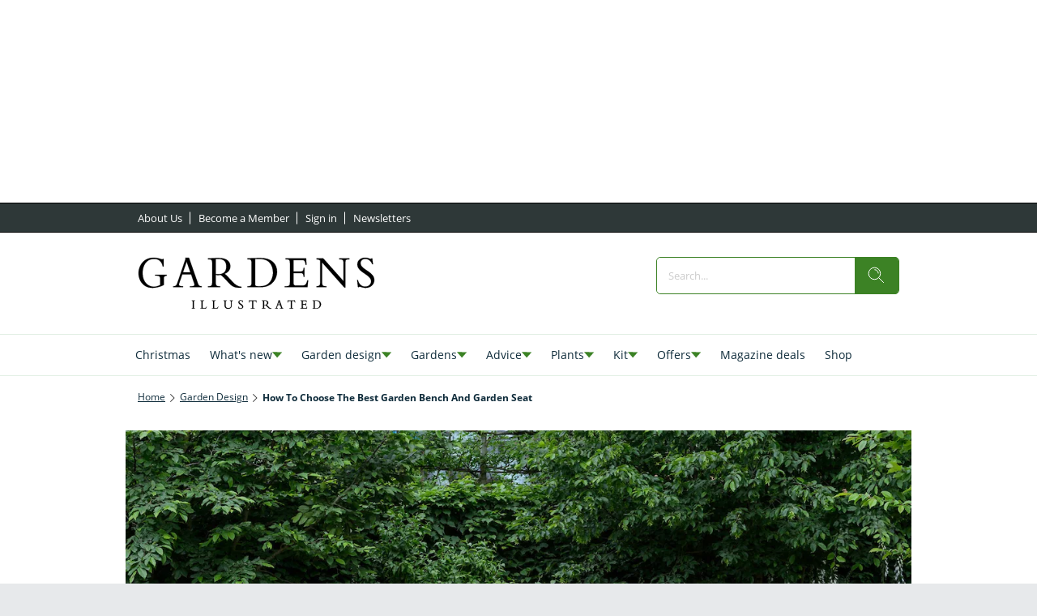

--- FILE ---
content_type: text/css; charset=utf-8
request_url: https://ourmedia.vercel.app/style/style.css
body_size: 786
content:
body {
    background-color: #E7E9EB;
}

.container {
    width: 100%;
    max-width: 1200px;
    margin: 0 auto;
    padding: 20px;
    box-sizing: border-box;
}

.zephr-newsletter {
    display: flex;
    flex-direction: column;
    align-items: center;
    justify-content: center;
    text-align: center;
}


.zephr-heading-1 {
    font-family: 'Open Sans', serif;
    color: #0F2C3B;
    font-size: 25px;
    font-weight: 400;
}

.zephr-newsletter-box {
    display: flex;
    gap: 13px;
}

.zephr-newsletter-box>input {
    height: 44px;
    width: 363px;
    background: #FFFFFF;
    border: 1px solid #9FABB1;
    border-radius: 3px;
    display: flex;
    font-family: 'Open Sans';
    color: #333;
    font-size: 16px;
    transform: scale(1);
    padding-left: 10px;
}

#success-message {
    font-size: 16px;
    font-family: 'Open Sans';
    font-weight: 400;
    margin-top: 10px;
}


.zephr-newsletter-box>input::placeholder {
    padding: 10px 0px;
}

.sign-up-description {
    font-size: 1rem;
    line-height: 1.625rem;
    font-family: 'Open Sans';
}

.zephr-btn-1 {
    background: #BDA3A2;
    color: #FFFFFF;
    border: 2px solid #BDA3A2;
    border-radius: 5px;
}

.zephr-btn-2 {
    background: #BDA3A2;
    color: #FFFFFF;
    border: 2px solid #BDA3A2;
    border-radius: 5px;
}

.zephr-sign-up {
    padding-top: 7px;
    padding-bottom: 7px;
    width: 150px;
    border-radius: 5px;
    font-weight: 700;
    cursor: pointer;
}

.zephr-sign-up-2 {
    padding-top: 7px;
    padding-bottom: 7px;
    width: 150px;
    background: #D09445;
    border: 2px solid #00568E;
    border-radius: 5px;
}

.zephr-newsletter-text {
    margin-top: 15px;
    font-family: 'Open Sans';
    font-style: normal;
    font-weight: 400;
    font-size: 14px;
    line-height: 20px;
    /* or 143% */

    text-align: center;
    color: #0F2C3B;
}


/* Zephr Items */

.zephr-items {
    display: flex;
    flex-direction: row;
    align-items: center;
    justify-content: center;
    flex-basis: 33.333%;
    padding: 10px;
    box-sizing: border-box;
}

/* Zephr Item  */

.zephr-item {
    display: flex;
    flex-direction: row;
    align-items: center;
    justify-content: center;
    gap: 20px;
    margin-top: 20px;
    max-width: 400px;
}

.zephr-item-title {
    font-family: 'Open Sans';
    font-style: normal;
    font-weight: 700;
    font-size: 14px;
    color: #0F2C3B;
}

.zephr-item-text {
    font-family: 'Open Sans';
    font-style: italic;
    font-weight: 200;
    font-size: 14px;
    line-height: 20px;
    padding-right: 10px;
    color: #0F2C3B;
}

.zephr-item-button {
    padding-top: 7px;
    padding-bottom: 7px;
    width: 150px;
    border-radius: 5px;
}

.zephr-banner {
    margin-top: 15px;
    display: flex;
    align-content: center;
    justify-content: center;
}

/* after newsletter */
.zephr-after-newsletter {
    display: flex;
    justify-content: center;
    align-items: center;
    flex-direction: column;
    padding: 20px;
    border: 1px solid #665E66;
}

.zephr-after-newsletter>h3 {
    font-family: 'Open Sans';
    font-style: normal;
    font-weight: 400;
    font-size: 25px;
    line-height: 36px;
    color: #333333;
}

.zephr-after-newsletter>p {
    font-family: 'Open Sans';
    font-style: normal;
    font-weight: 400;
    font-size: 16px;
    line-height: 26px;
    color: #333333;
}

.zephr-btn-outline {
    border: 2px solid #665E66;
    box-sizing: border-box;
    border-radius: 5px;
    padding: 10px;
    width: 100px;
    color: #665E66;
    cursor: pointer;
}

.zephr-btn-register {
    background: #665E66;
    padding: 10px;
    width: 100px;
    border-radius: 5px;
    color: #fff !important;
    cursor: pointer;
}

.after-newsletter-buttons {
    display: flex;
    gap: 10px;
    margin-top: 20px;
}


/* Zephr navbar for login and register */
.navbar {
    display: flex;
    justify-content: flex-end;
    align-items: center;
    gap: 10px;
    padding: 10px;
    background-color: #E7E9EB;
}

.navbar-item {
    display: flex;
    align-items: center;
    gap: 8px;
    font-family: "Open Sans";
    font-size: 14px;
}

.navbar-item>a {
    text-decoration: none;
    color: #333333;
}

.navbar-item>a:hover {
    text-decoration: underline;
    color: #333333;
}

.zephr-newsletter-text a {
    color: #665E66;
}

/* Add seperator between navbar items */
.navbar-item:not(:last-child)::after {
    content: "";
    display: inline-block;
    width: 1px;
    height: 16px;
    background-color: #333333;
    margin: 0 3px;
}

.text-white {
    color: #fff !important;
}

--- FILE ---
content_type: application/javascript; charset=UTF-8
request_url: https://www.gardensillustrated.com/3112.7060f9ea781d454d.js
body_size: 3352
content:
"use strict";(self.webpackChunkstorefront=self.webpackChunkstorefront||[]).push([[3112],{2932:(S,x,r)=>{r.d(x,{h:()=>s,q:()=>m});var u=r(177),e=r(3953),f=r(8251),v=r(8890),o=r(6010),_=r(9516),i=r(9876),p=r(5927),c=r(6033);const l=["image"],E=(g,y,d)=>({imageResolutionStrategy:g,focalPoint:y,aspectRatio:d});function n(g,y){if(1&g){const d=e.RV6();e.j41(0,"img",2,0),e.bIt("error",function(){e.eBV(d);const a=e.XpG();return e.Njj(a.onError())}),e.k0s()}if(2&g){const d=e.XpG();e.Y8G("priority",d.lcpPrioritized())("ngSrc",d.imgSrc())("alt",d.alt)("title",d.title)("loaderParams",e.sMw(5,E,d.imageResolutionStrategy(),d.focalPoint,d.aspectRatio()))}}let s=(()=>{var g;class y{get regularSrc(){return this.domHelper.regularSelector(this.imgSrc())}get prefixedPostType(){return this.domHelper.prefixedSelector(this.imgSrc())}get regularLabel(){return this.domHelper.regularSelector(this.label())}get prefixedLabel(){return this.domHelper.prefixedSelector(this.label())}get regularResolutionStrategy(){return this.domHelper.regularSelector(this.imageResolutionStrategy())}get prefixedResolutionStrategy(){return this.domHelper.prefixedSelector(this.imageResolutionStrategy())}set image(t){t&&this.onLoad(t),this._image=t}get image(){return this._image}get regularAlt(){return this.domHelper.regularSelector(this.alt)}get prefixedAlt(){return this.domHelper.prefixedSelector(this.alt)}get regularTitle(){return this.domHelper.regularSelector(this.title)}get prefixedTitle(){return this.domHelper.prefixedSelector(this.title)}get regularFocalPoint(){return this.domHelper.regularSelector(this.focalPoint)}get prefixedFocalPoint(){return this.domHelper.prefixedSelector(this.focalPoint)}get regularHeightStrategy(){return this.domHelper.regularSelector(this.height())}get prefixedHeightStrategy(){return this.domHelper.prefixedSelector(this.height())}constructor(){this.changeDetectorRef=(0,e.WQX)(e.gRc),this.elementRef=(0,e.WQX)(e.aKT),this.subscriptions=(0,e.WQX)(f.v),this.platformId=(0,e.WQX)(e.Agw),this.contextService=(0,e.WQX)(_.V),this.purpleService=(0,e.WQX)(o.Wj),this.domHelper=(0,e.WQX)(p.S),this.src=(0,e.hFB)(),this.imgSrc=(0,e.uuI)(()=>this.src()),this.label=(0,e.hFB)(void 0),this.extendedThumbnail=(0,e.hFB)(void 0),this.imageResolutionStrategy=(0,e.hFB)(void 0),this.aspectRatio=(0,e.hFB)(void 0),this.lcpPrioritized=(0,e.hFB)(!1),this.error=(0,e.CGW)(),this.height=(0,e.hFB)(m.AUTO),(0,u.UE)(this.platformId)&&this.subscriptions.subscribe((0,v.eh)(this,this.elementRef),t=>this.load())}get empty(){return!this.imgSrc()}ngOnInit(){this.initProperties()}initProperties(){var t,a;const h=this.extendedThumbnail();this.alt=(null==h?void 0:h.properties.alt)||(null==h?void 0:h.properties.caption)||"",this.title=(null==h?void 0:h.properties.title)||this.alt,this.ariaLabel=null!==(t=this.label())&&void 0!==t?t:this.alt,this.focalPoint=null===(a=this.extendedThumbnail())||void 0===a?void 0:a.properties.focuspoint}initAndLoad(){this.initProperties(),this.load()}load(){this.loaded||(this.loaded=!0,this.imgSrc()&&this.update(),this.changeDetectorRef.detectChanges())}ngOnChanges(t){t.src&&this.loaded&&this.update()}update(){this.updateImageRatio()}onLoad(t){t.nativeElement.classList.add("loaded"),this.elementRef.nativeElement.classList.add("loaded"),this.changeDetectorRef.detectChanges(),t.nativeElement.addEventListener("load",()=>{this.updateImageRatio(!0,t),this.changeDetectorRef.markForCheck()}),t.nativeElement.addEventListener("error",function(){t.nativeElement.style.display="none",t.nativeElement.nextElementSibling&&(t.nativeElement.nextElementSibling.style.display="inline")})}onError(){if(!this.imgSrc())return;const t=this.purpleService.getAlternativeSrc(this.imgSrc());var a;t&&t!==this.imgSrc()?(this.imgSrc.set(this.contextService.toStorefrontResourceUrl(t)),this.changeDetectorRef.detectChanges()):(null===(a=this.image)||void 0===a||a.nativeElement.classList.add("error"),this.elementRef.nativeElement.classList.add("error"),this.error.emit(this))}updateImageRatio(t=!1,a=this.image){this.imageRatio=this.height()===m.AUTO?(0,i.z)(!t,null==a?void 0:a.nativeElement,this.imgSrc())+"%":void 0}}return(g=y).\u0275fac=function(t){return new(t||g)},g.\u0275cmp=e.VBU({type:g,selectors:[["storefront-image"]],viewQuery:function(t,a){if(1&t&&e.GBs(l,5),2&t){let h;e.mGM(h=e.lsd())&&(a.image=h.first)}},hostVars:18,hostBindings:function(t,a){2&t&&(e.BMQ("src",a.regularSrc)("data-pxp-src",a.prefixedPostType)("label",a.regularLabel)("data-pxp-label",a.prefixedLabel)("resolution-strategy",a.regularResolutionStrategy)("data-pxp-resolution-strategy",a.prefixedResolutionStrategy)("alt",a.regularAlt)("data-pxp-alt",a.prefixedAlt)("title",a.regularTitle)("data-pxp-title",a.prefixedTitle)("focal-point",a.regularFocalPoint)("data-pxp-focal-point",a.prefixedFocalPoint)("height-strategy",a.regularHeightStrategy)("data-pxp-height-strategy",a.prefixedHeightStrategy),e.xc7("padding-top",a.imageRatio),e.AVh("empty",a.empty))},inputs:{src:[1,"src"],label:[1,"label"],extendedThumbnail:[1,"extendedThumbnail"],imageResolutionStrategy:[1,"imageResolutionStrategy"],aspectRatio:[1,"aspectRatio"],lcpPrioritized:[1,"lcpPrioritized"],height:[1,"height"]},outputs:{error:"error"},standalone:!1,features:[e.Jv_([f.v,c.K,{provide:u.WM,useFactory:d=>t=>d.generateImageUrl(t),deps:[c.K]}]),e.OA$],decls:1,vars:1,consts:[["image",""],["fill","true","ngSrcset","300w, 600w, 900w, 1200w",3,"priority","ngSrc","alt","title","loaderParams"],["fill","true","ngSrcset","300w, 600w, 900w, 1200w",3,"error","priority","ngSrc","alt","title","loaderParams"]],template:function(t,a){1&t&&e.DNE(0,n,2,9,"img",1),2&t&&e.vxM(a.imgSrc()?0:-1)},dependencies:[u.kt],styles:["storefront-image,.pxp-image{display:flex;justify-content:center;align-items:center;position:relative;background-color:var(--imageLoadingColor);transition:.2s background-color ease-in}storefront-image[height-strategy=FIXED]>img,storefront-image[data-pxp-height-strategy=FIXED]>img,storefront-image[height-strategy=AUTO]>img,storefront-image[data-pxp-height-strategy=AUTO]>img,.pxp-image[height-strategy=FIXED]>img,.pxp-image[data-pxp-height-strategy=FIXED]>img,.pxp-image[height-strategy=AUTO]>img,.pxp-image[data-pxp-height-strategy=AUTO]>img{position:absolute;width:auto;max-width:100%;top:0;object-fit:contain}storefront-image[height-strategy=DEFAULT]>img,storefront-image[data-pxp-height-strategy=DEFAULT]>img,.pxp-image[height-strategy=DEFAULT]>img,.pxp-image[data-pxp-height-strategy=DEFAULT]>img{position:static!important}storefront-image.img-with-hidden-alt,.pxp-image.img-with-hidden-alt{content:attr(data-alt);display:none}storefront-image>img,.pxp-image>img{display:block;transition:opacity .2s ease-in,background-color .2s ease-in;background-color:#fff0;max-width:100%;max-height:100%;opacity:0}storefront-image>img.loaded,.pxp-image>img.loaded{opacity:1;background-color:var(--imageBackgroundColor)}storefront-image.loaded,.pxp-image.loaded{background:#fff0}\n"],encapsulation:2,changeDetection:0}),y})();var m=function(g){return g.AUTO="AUTO",g.FIXED="FIXED",g.DEFAULT="DEFAULT",g}(m||{})},1302:(S,x,r)=>{r.d(x,{x:()=>c});var u=r(8251),e=r(2932),f=r(177),v=r(6033),o=r(3953);const _=["class","pxp-image"],i=(l,E,n)=>({imageResolutionStrategy:l,focalPoint:E,aspectRatio:n});function p(l,E){if(1&l){const n=o.RV6();o.j41(0,"img",2,0),o.bIt("error",function(){o.eBV(n);const m=o.XpG();return o.Njj(m.onError())}),o.k0s()}if(2&l){const n=o.XpG();o.Y8G("priority",n.lcpPrioritized())("ngSrc",n.imgSrc())("alt",n.alt)("title",n.title)("loaderParams",o.sMw(5,i,n.imageResolutionStrategy(),n.focalPoint,n.aspectRatio()))}}let c=(()=>{var l;class E extends e.h{}return(l=E).\u0275fac=(()=>{let n;return function(m){return(n||(n=o.xGo(l)))(m||l)}})(),l.\u0275cmp=o.VBU({type:l,selectors:[["div",8,"pxp-image"]],standalone:!1,features:[o.Jv_([u.v,v.K,{provide:f.WM,useFactory:n=>s=>n.generateImageUrl(s),deps:[v.K]}]),o.Vt3],attrs:_,decls:1,vars:1,consts:[["image",""],["fill","true","ngSrcset","300w, 600w, 900w, 1200w",3,"priority","ngSrc","alt","title","loaderParams"],["fill","true","ngSrcset","300w, 600w, 900w, 1200w",3,"error","priority","ngSrc","alt","title","loaderParams"]],template:function(s,m){1&s&&o.DNE(0,p,2,9,"img",1),2&s&&o.vxM(m.imgSrc()?0:-1)},dependencies:[f.kt],styles:["storefront-image,.pxp-image{display:flex;justify-content:center;align-items:center;position:relative;background-color:var(--imageLoadingColor);transition:.2s background-color ease-in}storefront-image[height-strategy=FIXED]>img,storefront-image[data-pxp-height-strategy=FIXED]>img,storefront-image[height-strategy=AUTO]>img,storefront-image[data-pxp-height-strategy=AUTO]>img,.pxp-image[height-strategy=FIXED]>img,.pxp-image[data-pxp-height-strategy=FIXED]>img,.pxp-image[height-strategy=AUTO]>img,.pxp-image[data-pxp-height-strategy=AUTO]>img{position:absolute;width:auto;max-width:100%;top:0;object-fit:contain}storefront-image[height-strategy=DEFAULT]>img,storefront-image[data-pxp-height-strategy=DEFAULT]>img,.pxp-image[height-strategy=DEFAULT]>img,.pxp-image[data-pxp-height-strategy=DEFAULT]>img{position:static!important}storefront-image.img-with-hidden-alt,.pxp-image.img-with-hidden-alt{content:attr(data-alt);display:none}storefront-image>img,.pxp-image>img{display:block;transition:opacity .2s ease-in,background-color .2s ease-in;background-color:#fff0;max-width:100%;max-height:100%;opacity:0}storefront-image>img.loaded,.pxp-image>img.loaded{opacity:1;background-color:var(--imageBackgroundColor)}storefront-image.loaded,.pxp-image.loaded{background:#fff0}\n"],encapsulation:2,changeDetection:0}),E})()},4403:(S,x,r)=>{r.d(x,{U:()=>v});var u=r(177),e=r(4871),f=r(3953);let v=(()=>{var o;class _{}return(o=_).\u0275fac=function(p){return new(p||o)},o.\u0275mod=f.$C({type:o}),o.\u0275inj=f.G2t({imports:[u.MD,e.E]}),_})()},9876:(S,x,r)=>{r.d(x,{z:()=>v,G:()=>o});var u=r(3178);const e={type:"dynamic",mode:"width"};function v(_,i,p){return i?1/(_?function f(_,i=1){const p=parseInt((0,u.sF)(_,"w"),10),c=parseInt((0,u.sF)(_,"h"),10);return isNaN(p)||isNaN(c)?i:p/c}(p,0):i.naturalWidth/i.naturalHeight)*100:1}function o(_,i,p,c,l){if(!i||!p||isNaN(i)||isNaN(p))return(0,u.LS)(_,{w:!i||isNaN(i)?200:i,webp:1});const E=null!=c?c:e;let m,n=i,s=null;switch(E.type){case"fixed":break;case"dynamic":switch(s=p,E.mode){case"min":n<s?s=void 0:n=void 0;break;case"max":n<s?n=void 0:s=void 0;break;case"width":s=void 0;break;case"height":n=void 0}}if(l)try{const g=JSON.parse(l),y=g[0],d=g[1],a=g[3],h=i,T=p,R=Math.round(2*y/(1+g[2])),I=Math.round(2*d/(1-a));if(R/h>I/T){const D=Math.round(I*h/T),M=Math.round(Math.min(Math.max(y-D/2,0),R-D));m="".concat(M,"px,0px,").concat(D,"px,").concat(I,"px")}else{const D=Math.round(R*T/h),M=Math.round(Math.min(Math.max(d-D/2,0),I-D));m="0px,".concat(M,"px,").concat(R,"px,").concat(D,"px")}}catch(g){console.warn("Error parsing focal point: "+l)}return(0,u.LS)(_,{w:n,h:s,crop:m,webp:1})}},6033:(S,x,r)=>{r.d(x,{K:()=>o});var u=r(3953),e=r(9876),f=r(9516),v=r(6010);class o{constructor(){this.contextService=(0,u.WQX)(f.V),this.purpleService=(0,u.WQX)(v.Wj)}generateImageUrl(i){if(i.width){var p,c,l;const E=null==i||null===(p=i.loaderParams)||void 0===p?void 0:p.imageResolutionStrategy,n=(null==i||null===(c=i.loaderParams)||void 0===c?void 0:c.focalPoint)||"";let s=(null==i||null===(l=i.loaderParams)||void 0===l?void 0:l.aspectRatio)||1.33;s="object"==typeof s?this.parseAspectRatio(s):parseFloat(s);const m=this.contextService.toStorefrontResourceUrl((0,e.G)(i.src,i.width,Math.round(i.width/s),E,n));return this.purpleService.addImageSrc(m),m}return""}parseAspectRatio(i){return parseFloat(i.width)/parseFloat(i.height)}}}}]);

--- FILE ---
content_type: image/svg+xml
request_url: https://www.gardensillustrated.com/delivery/web/dynamicResources/1d70e936-597f-4c24-8772-cb32ff512a94/storefront/assets/images/logo-ipso-regulated.svg?version=1762508110370
body_size: 2066
content:
<?xml version="1.0" standalone="no"?>
<!DOCTYPE svg PUBLIC "-//W3C//DTD SVG 20010904//EN"
        "http://www.w3.org/TR/2001/REC-SVG-20010904/DTD/svg10.dtd">
<svg version="1.0" xmlns="http://www.w3.org/2000/svg"
     width="533.000000pt" height="240.000000pt" viewBox="0 0 533.000000 240.000000"
     preserveAspectRatio="xMidYMid meet">
    <rect width="100%" height="100%" fill="white"/>
    <g transform="translate(0.000000,240.000000) scale(0.100000,-0.100000)"
       fill="#000000" stroke="none">
        <path d="M1039 1976 c-295 -62 -527 -280 -611 -573 -32 -111 -32 -305 0 -416
56 -195 172 -353 339 -460 282 -181 636 -165 906 42 l66 51 1602 0 c1376 0
1600 2 1596 14 -3 8 -45 138 -93 290 l-88 276 91 288 90 287 -1605 3 -1604 2
-62 46 c-79 60 -176 108 -268 134 -95 27 -268 35 -359 16z m319 -52 c92 -19
229 -88 304 -151 358 -304 358 -852 1 -1155 -130 -110 -295 -169 -473 -169
-286 0 -528 148 -660 403 -108 207 -111 468 -7 674 93 184 243 316 431 379
128 43 259 49 404 19z m3517 -196 c-2 -7 -40 -128 -84 -269 l-81 -256 70 -224
c39 -123 77 -243 85 -266 l14 -43 -1550 0 -1549 0 39 51 c101 126 153 290 153
474 0 183 -52 347 -150 472 -21 26 -41 54 -46 61 -6 9 307 12 1548 12 1240 0
1555 -3 1551 -12z"/>
        <path d="M615 1429 c-10 -30 19 -53 47 -38 29 15 20 53 -14 57 -20 2 -28 -2
-33 -19z"/>
        <path d="M845 1344 c-16 -8 -38 -25 -47 -37 l-18 -22 0 33 c0 25 -4 32 -20 32
-19 0 -20 -7 -20 -255 0 -248 1 -255 20 -255 19 0 20 7 20 111 l0 111 30 -30
c32 -32 83 -47 127 -36 86 20 137 118 115 222 -14 68 -42 106 -92 126 -50 20
-77 20 -115 0z m118 -55 c54 -41 59 -161 11 -219 -22 -26 -33 -30 -74 -30 -41
0 -53 5 -79 30 -55 55 -52 174 6 219 35 28 101 28 136 0z"/>
        <path d="M1165 1351 c-35 -15 -57 -48 -57 -86 0 -45 23 -72 82 -98 55 -24 90
-54 90 -78 0 -29 -29 -49 -70 -49 -29 0 -43 6 -59 26 -17 21 -23 24 -40 14
-28 -14 -26 -24 9 -54 55 -46 142 -43 186 5 23 26 25 98 4 124 -8 10 -43 31
-77 46 -71 32 -89 55 -67 87 20 28 70 29 99 2 24 -23 58 -17 53 8 -8 43 -100
74 -153 53z"/>
        <path d="M1498 1351 c-72 -24 -128 -100 -128 -176 0 -142 161 -230 278 -152
112 74 107 252 -8 312 -37 19 -107 27 -142 16z m143 -80 c36 -36 39 -43 39
-96 0 -53 -3 -60 -39 -96 -35 -35 -44 -39 -88 -39 -78 0 -133 56 -133 135 0
79 55 135 133 135 44 0 53 -4 88 -39z"/>
        <path d="M627 1343 c-4 -3 -7 -80 -7 -170 l0 -163 25 0 25 0 0 170 c0 158 -1
170 -18 170 -10 0 -22 -3 -25 -7z"/>
        <path d="M1755 1056 c-27 -20 -15 -51 20 -51 23 0 31 5 33 22 4 29 -28 47 -53
29z"/>
        <path d="M3380 1210 l0 -210 25 0 25 0 0 210 0 210 -25 0 -25 0 0 -210z"/>
        <path d="M4410 1303 l0 -116 -23 21 c-34 33 -88 29 -129 -7 -31 -27 -33 -34
-33 -91 0 -57 2 -64 33 -91 39 -35 87 -38 126 -8 21 17 26 18 26 5 0 -9 8 -16
20 -16 19 0 20 7 20 210 0 203 -1 210 -20 210 -19 0 -20 -7 -20 -117z m-34
-121 c37 -24 43 -87 13 -126 -44 -56 -124 -22 -124 54 0 49 27 80 69 80 17 0
36 -4 42 -8z"/>
        <path d="M2240 1186 c0 -179 1 -186 20 -186 18 0 20 7 20 75 0 97 13 98 76 0
41 -63 53 -75 77 -75 15 0 27 1 27 3 0 1 -24 36 -54 77 l-54 75 29 12 c41 17
65 72 53 119 -13 54 -51 77 -129 82 l-65 4 0 -186z m115 130 c80 -34 42 -126
-51 -126 -23 0 -24 3 -24 63 0 84 8 91 75 63z"/>
        <path d="M3830 1275 c0 -33 -4 -45 -15 -45 -8 0 -15 -9 -15 -19 0 -10 7 -21
15 -25 12 -4 15 -25 15 -96 0 -83 1 -90 20 -90 19 0 20 7 20 91 0 82 2 91 20
96 11 3 20 14 20 24 0 12 -7 19 -20 19 -17 0 -20 7 -20 45 0 38 -3 45 -20 45
-17 0 -20 -7 -20 -45z"/>
        <path d="M2537 1209 c-37 -29 -54 -88 -38 -138 24 -81 116 -109 181 -55 28 24
30 28 16 42 -14 14 -18 14 -39 -6 -31 -29 -81 -29 -101 0 -30 43 -22 48 69 48
84 0 85 0 85 25 0 34 -25 82 -49 95 -33 17 -96 12 -124 -11z m121 -47 c14 -22
14 -22 -52 -22 -69 0 -78 6 -48 32 36 32 75 28 100 -10z"/>
        <path d="M2816 1203 c-32 -32 -40 -61 -33 -116 11 -82 100 -124 161 -76 l26
20 0 -30 c0 -72 -45 -116 -95 -93 -14 7 -30 23 -37 37 -14 30 -48 34 -48 5 0
-11 13 -34 28 -52 25 -27 36 -32 80 -32 43 -1 56 3 79 27 28 27 28 28 31 182
3 151 3 155 -17 155 -15 0 -21 -6 -21 -21 l0 -20 -26 20 c-39 30 -94 28 -128
-6z m133 -39 c43 -54 11 -134 -53 -134 -44 0 -71 30 -71 80 0 76 80 110 124
54z"/>
        <path d="M3100 1135 c0 -88 2 -98 25 -120 24 -25 81 -34 120 -19 30 12 45 60
45 149 0 78 -2 85 -20 85 -18 0 -20 -7 -20 -78 0 -87 -16 -122 -55 -122 -39 0
-55 35 -55 122 0 71 -2 78 -20 78 -19 0 -20 -7 -20 -95z"/>
        <path d="M3540 1201 c-34 -34 -45 -68 -35 -118 15 -81 108 -122 162 -71 20 18
23 19 23 5 0 -10 8 -17 20 -17 19 0 20 7 20 115 0 108 -1 115 -20 115 -13 0
-20 -7 -20 -20 l0 -21 -22 21 c-34 31 -92 27 -128 -9z m130 -31 c27 -27 27
-89 0 -118 -30 -32 -84 -30 -106 4 -38 58 -9 134 51 134 22 0 43 -8 55 -20z"/>
        <path d="M4003 1218 c-28 -13 -53 -66 -53 -110 0 -39 30 -92 61 -108 34 -19
107 -6 136 23 25 24 25 25 6 36 -16 8 -24 6 -38 -9 -35 -39 -99 -21 -118 33
-6 15 2 17 83 17 84 0 90 1 90 20 0 33 -27 88 -48 99 -26 14 -90 13 -119 -1z
m105 -41 c6 -5 12 -16 12 -23 0 -10 -16 -14 -60 -14 -63 0 -72 7 -42 32 31 28
59 29 90 5z"/>
    </g>
</svg>


--- FILE ---
content_type: image/svg+xml
request_url: https://www.gardensillustrated.com/delivery/web/dynamicResources/1d70e936-597f-4c24-8772-cb32ff512a94/storefront/assets/images/logo-header.svg?version=1762508110370
body_size: 4269
content:
<svg width="302" height="67" viewBox="0 0 302 67" fill="none" xmlns="http://www.w3.org/2000/svg">
<path d="M22.2341 23.7983H24.2528C27.5239 23.7983 28.6143 24.9121 28.6143 28.26V35.6604C25.5613 37.3042 22.7762 37.8946 20.2652 37.8946C13.9909 37.8946 6.13406 32.5473 6.13406 20.504C6.13406 11.0439 11.0438 2.46935 20.6453 2.46935C25.7233 2.46935 30.3589 4.75723 31.8293 12.1039H32.9197V2.59012H32.1533C31.8231 2.88533 31.3932 2.99938 30.9009 2.99938C29.7545 2.99938 25.879 1 20.0409 1C6.73221 1 1 12.0436 1 20.8596C1 29.4342 6.56398 39.364 18.5144 39.364C20.8073 39.364 27.7358 38.6595 33.1377 35.6604V27.4952C33.1377 24.9657 34.2281 23.9728 36.9571 23.7916V22.7315H22.2341V23.7983Z" fill="black"/>
<path d="M22.2341 23.7983H24.2528C27.5239 23.7983 28.6143 24.9121 28.6143 28.26V35.6604C25.5613 37.3042 22.7762 37.8946 20.2652 37.8946C13.9909 37.8946 6.13406 32.5473 6.13406 20.504C6.13406 11.0439 11.0438 2.46935 20.6453 2.46935C25.7233 2.46935 30.3589 4.75723 31.8293 12.1039H32.9197V2.59012H32.1533C31.8231 2.88533 31.3932 2.99938 30.9009 2.99938C29.7545 2.99938 25.879 1 20.0409 1C6.73221 1 1 12.0436 1 20.8596C1 29.4341 6.56398 39.364 18.5144 39.364C20.8073 39.364 27.7358 38.6595 33.1377 35.6604V27.4952C33.1377 24.9657 34.2281 23.9728 36.9571 23.7916V22.7315H22.2341V23.7983Z" stroke="black" stroke-width="0.273" stroke-miterlimit="10"/>
<path d="M57.5869 19.6251L62.2225 5.93807L67.0201 19.6251H57.5869ZM67.9547 37.3042H66.5341V38.4179H81.5375V37.3042C78.8085 37.3042 77.6683 36.7138 76.5717 33.6006L65.1696 1H60.4218L60.914 2.28819L50.9886 31.4872C49.244 36.5997 48.6396 37.2438 45.0944 37.3042V38.4179H57.699V37.3042H56.8267C53.8235 37.3042 52.4092 36.7138 52.4092 35.1304C52.4092 34.3118 53.1195 32.5473 53.4995 31.4268L56.6647 22.2082H67.9547L71.6121 32.8962C71.8301 33.4866 72.2102 34.3655 72.2102 35.3048C72.2102 36.9553 71.0638 37.3042 67.9547 37.3042Z" fill="black"/>
<path d="M57.5869 19.6251L62.2225 5.93807L67.0201 19.6251H57.5869ZM67.9547 37.3042H66.5341V38.4179H81.5375V37.3042C78.8085 37.3042 77.6683 36.7138 76.5717 33.6006L65.1696 1H60.4218L60.914 2.28819L50.9886 31.4872C49.244 36.5997 48.6396 37.2438 45.0944 37.3042V38.4179H57.699V37.3042H56.8267C53.8235 37.3042 52.4092 36.7138 52.4092 35.1304C52.4092 34.3118 53.1195 32.5473 53.4995 31.4268L56.6647 22.2082H67.9547L71.6121 32.8962C71.8301 33.4866 72.2102 34.3655 72.2102 35.3048C72.2102 36.9553 71.0638 37.3042 67.9547 37.3042Z" stroke="black" stroke-width="0.273" stroke-miterlimit="10"/>
<path d="M99.27 2.59011C100.254 2.47605 100.958 2.47604 101.999 2.47604C110.404 2.47604 112.691 6.70293 112.691 12.171C112.691 19.2225 108.709 21.9801 102.653 21.9801C101.395 21.9801 100.578 22.0404 99.27 21.8593V2.59011ZM102.049 23.0938C103.519 23.0938 104.392 23.0334 105.756 22.973C107.065 23.9124 108.977 25.6165 111.376 28.1996L114.977 32.0776C119.831 37.3042 122.286 39.5384 131.838 39.0687V38.0087C127.638 37.7134 124.311 35.5396 121.09 32.0776L116.778 27.4348C114.211 24.6772 112.579 23.0267 110.554 21.3293C115.027 19.9203 117.812 16.2168 117.812 11.8087C117.812 5.81729 113.283 1.34888 103.189 1.34888C99.6438 1.34888 98.5534 1.40926 96.3166 1.52332C94.0798 1.64408 90.7527 1.87891 89.438 1.87891V2.99266H90.6405C93.8057 2.99266 94.734 4.05273 94.734 7.6959V32.4265C94.734 36.3649 93.5876 37.3042 90.3664 37.3042H89.438V38.4179H104.878V37.3042H103.625C100.572 37.3042 99.2575 36.4253 99.2575 32.8962V22.9663C100.142 23.0334 100.846 23.0938 102.049 23.0938Z" fill="black"/>
<path d="M99.27 2.59011C100.254 2.47605 100.958 2.47604 101.999 2.47604C110.404 2.47604 112.691 6.70293 112.691 12.171C112.691 19.2225 108.709 21.9801 102.653 21.9801C101.395 21.9801 100.578 22.0404 99.27 21.8593V2.59011ZM102.049 23.0938C103.519 23.0938 104.392 23.0334 105.756 22.973C107.065 23.9124 108.977 25.6165 111.376 28.1996L114.977 32.0776C119.831 37.3042 122.286 39.5384 131.838 39.0687V38.0087C127.638 37.7134 124.311 35.5396 121.09 32.0776L116.778 27.4348C114.211 24.6772 112.579 23.0267 110.554 21.3293C115.027 19.9203 117.812 16.2168 117.812 11.8087C117.812 5.81729 113.283 1.34888 103.189 1.34888C99.6438 1.34888 98.5534 1.40926 96.3166 1.52332C94.0798 1.64408 90.7527 1.87891 89.438 1.87891V2.99266H90.6405C93.8057 2.99266 94.734 4.05273 94.734 7.6959V32.4265C94.734 36.3649 93.5876 37.3042 90.3664 37.3042H89.438V38.4179H104.878V37.3042H103.625C100.572 37.3042 99.2575 36.4253 99.2575 32.8962V22.9663C100.142 23.0334 100.846 23.0938 102.049 23.0938Z" stroke="black" stroke-width="0.273" stroke-miterlimit="10"/>
<path d="M167.576 32.5473C164.193 36.1904 161.14 37.3042 153.825 37.3042C149.514 37.3042 149.352 36.4856 149.352 34.077V2.70417C150.006 2.64379 151.476 2.46934 153.713 2.46934C161.352 2.46934 165.227 4.5291 167.732 7.22625C170.953 10.6883 172.1 15.5056 172.1 19.8532C172.1 25.9117 169.595 30.4338 167.576 32.5473ZM156.448 1.35559C153.613 1.35559 150.28 1.41598 147.283 1.53004C144.28 1.65081 141.607 1.76486 139.588 1.87892V2.99267H140.679C143.9 2.99267 144.822 3.93197 144.822 7.74958V33.0102C144.822 36.4186 143.457 37.2975 140.51 37.2975H139.582V38.4112H157.04C170.841 38.4112 177.228 27.7769 177.228 18.9072C177.234 9.22564 170.847 1.35559 156.448 1.35559Z" fill="black"/>
<path d="M167.576 32.5473C164.193 36.1904 161.14 37.3042 153.825 37.3042C149.514 37.3042 149.352 36.4856 149.352 34.077V2.70417C150.006 2.64379 151.476 2.46934 153.713 2.46934C161.352 2.46934 165.227 4.5291 167.732 7.22626C170.953 10.6883 172.1 15.5056 172.1 19.8532C172.1 25.9117 169.595 30.4338 167.576 32.5473ZM156.448 1.35559C153.613 1.35559 150.28 1.41598 147.283 1.53004C144.28 1.65081 141.607 1.76486 139.588 1.87892V2.99267H140.679C143.9 2.99267 144.822 3.93197 144.822 7.74958V33.0102C144.822 36.4186 143.457 37.2975 140.51 37.2975H139.582V38.4112H157.04C170.841 38.4112 177.228 27.7769 177.228 18.9072C177.234 9.22564 170.847 1.35559 156.448 1.35559Z" stroke="black" stroke-width="0.273" stroke-miterlimit="10"/>
<path d="M209.521 36.3112H201.122C199.104 36.3112 198.175 35.7812 198.175 33.0773V20.5644H207.39C209.627 20.5644 210.662 21.034 211.098 25.2073H212.132V14.0429H211.098C210.824 17.4513 209.895 18.451 207.933 18.451H198.169V3.99906H209.677C211.64 3.99906 213.004 5.05913 213.715 10.0509H214.699L214.263 1.88562H188.088V2.99936H189.29C192.942 2.99936 193.652 4.40832 193.652 7.69589V32.4869C193.652 36.0093 192.886 37.3042 188.524 37.3042H186.998V38.4179H215.958L216.83 29.6622H215.846C214.481 34.7211 213.341 36.3112 209.521 36.3112Z" fill="black"/>
<path d="M209.521 36.3112H201.122C199.104 36.3112 198.175 35.7812 198.175 33.0773V20.5644H207.39C209.627 20.5644 210.662 21.034 211.098 25.2072H212.132V14.0429H211.098C210.824 17.4513 209.895 18.451 207.933 18.451H198.169V3.99906H209.677C211.64 3.99906 213.004 5.05913 213.715 10.0509H214.699L214.263 1.88562H188.088V2.99936H189.29C192.942 2.99936 193.652 4.40832 193.652 7.69589V32.4869C193.652 36.0093 192.886 37.3042 188.524 37.3042H186.998V38.4179H215.958L216.83 29.6622H215.846C214.481 34.7211 213.341 36.3112 209.521 36.3112Z" stroke="black" stroke-width="0.273" stroke-miterlimit="10"/>
<path d="M256.445 2.99936C260.812 3.12013 261.791 3.76423 261.791 7.34701V30.729L236.089 1.88562H227.522V2.99936C229.435 3.05975 230.849 3.5294 232.108 4.46871V33.3725C232.108 36.0764 231.017 37.3109 227.634 37.3109H227.416V38.4246H240.077V37.3109C235.441 37.3109 234.569 36.432 234.569 32.1984V6.99813L262.831 38.8406H264.252V6.05882C264.252 3.77094 265.124 3.00608 269.218 3.00608V1.89233H256.451V2.99936H256.445Z" fill="black"/>
<path d="M256.445 2.99936C260.812 3.12013 261.791 3.76423 261.791 7.34701V30.729L236.089 1.88562H227.522V2.99936C229.435 3.05975 230.849 3.5294 232.108 4.46871V33.3725C232.108 36.0764 231.017 37.3109 227.634 37.3109H227.416V38.4246H240.077V37.3109C235.441 37.3109 234.569 36.432 234.569 32.1984V6.99813L262.831 38.8406H264.252V6.05882C264.252 3.77094 265.124 3.00608 269.218 3.00608V1.89233H256.451V2.99936H256.445Z" stroke="black" stroke-width="0.273" stroke-miterlimit="10"/>
<path d="M283.504 7.93745C283.504 4.64987 286.009 2.41567 289.61 2.41567C293.374 2.41567 296.863 5.11953 298.383 9.34641H299.312L298.383 1.88564H297.511C297.181 2.35529 296.969 2.46935 296.527 2.46935C294.62 2.46935 293.692 1 289.112 1C283.554 1 279.411 4.64316 279.411 9.52085C279.411 19.7995 296.907 22.3826 296.907 30.8431C296.907 35.4793 293.037 37.7738 289.386 37.7738C285.137 37.7738 281.317 34.7211 280.177 29.4945H279.143L280.289 38.4246H281.218C281.436 38.0758 281.816 37.7806 282.308 37.7806C283.068 37.7806 286.888 39.364 289.885 39.364C296.259 39.364 301 35.0767 301 29.3201C301 18.5114 283.504 16.2771 283.504 7.93745Z" fill="black"/>
<path d="M283.504 7.93745C283.504 4.64987 286.009 2.41567 289.61 2.41567C293.374 2.41567 296.863 5.11953 298.383 9.34641H299.312L298.383 1.88564H297.511C297.181 2.35529 296.969 2.46935 296.527 2.46935C294.62 2.46935 293.692 1 289.112 1C283.554 1 279.411 4.64316 279.411 9.52085C279.411 19.7995 296.907 22.3826 296.907 30.8431C296.907 35.4793 293.037 37.7738 289.386 37.7738C285.137 37.7738 281.317 34.7211 280.177 29.4945H279.143L280.289 38.4246H281.218C281.436 38.0758 281.816 37.7806 282.308 37.7806C283.068 37.7806 286.888 39.364 289.885 39.364C296.259 39.364 301 35.0767 301 29.3201C301 18.5114 283.504 16.2771 283.504 7.93745Z" stroke="black" stroke-width="0.273" stroke-miterlimit="10"/>
<path d="M68.8584 55.7414C69.712 55.7883 70.0048 56.0433 70.0048 56.9356V63.9938C70.0048 65.1076 69.8055 65.3693 68.8584 65.4162V65.7315H72.5719V65.4162C71.5189 65.4162 71.2697 65.0875 71.2697 64.1079V57.0832C71.2697 55.9762 71.6061 55.7414 72.5719 55.7414V55.426H68.8584V55.7414Z" fill="black"/>
<path d="M68.8584 55.7414C69.712 55.7883 70.0048 56.0433 70.0048 56.9356V63.9938C70.0048 65.1076 69.8055 65.3693 68.8584 65.4162V65.7315H72.5719V65.4162C71.5189 65.4162 71.2697 65.0875 71.2697 64.1079V57.0832C71.2697 55.9762 71.6061 55.7414 72.5719 55.7414V55.426H68.8584V55.7414Z" stroke="black" stroke-width="0.273" stroke-miterlimit="10"/>
<path d="M85.413 65.1413H83.1575C82.7152 65.1413 82.5407 64.9735 82.5407 64.5307V56.8888C82.5407 55.8623 82.8024 55.7482 83.7993 55.7482H84.3663V55.4329H79.8366V55.7482H80.0484C81.0142 55.7482 81.2634 56.1105 81.2634 56.9894V64.3294C81.2634 65.1748 81.0017 65.4231 80.2977 65.4231H79.793V65.7384H86.6529L87.8305 63.323H87.5564C86.5906 64.7588 86.3165 65.1413 85.413 65.1413Z" fill="black"/>
<path d="M85.413 65.1413H83.1575C82.7152 65.1413 82.5407 64.9735 82.5407 64.5307V56.8888C82.5407 55.8623 82.8024 55.7482 83.7993 55.7482H84.3663V55.4329H79.8366V55.7482H80.0484C81.0142 55.7482 81.2634 56.1105 81.2634 56.9894V64.3294C81.2634 65.1748 81.0017 65.4231 80.2977 65.4231H79.793V65.7384H86.6529L87.8305 63.323H87.5564C86.5906 64.7588 86.3165 65.1413 85.413 65.1413Z" stroke="black" stroke-width="0.273" stroke-miterlimit="10"/>
<path d="M100.123 65.1413H97.868C97.4256 65.1413 97.2511 64.9735 97.2511 64.5307V56.8888C97.2511 55.8623 97.5128 55.7482 98.5097 55.7482H99.0767V55.4329H94.5533V55.7482H94.7651C95.7309 55.7482 95.9739 56.1105 95.9739 56.9894V64.3294C95.9739 65.1748 95.7122 65.4231 95.0081 65.4231H94.5034V65.7384H101.363L102.547 63.323H102.273C101.307 64.7588 101.033 65.1413 100.123 65.1413Z" fill="black"/>
<path d="M100.123 65.1413H97.868C97.4256 65.1413 97.2511 64.9735 97.2511 64.5307V56.8888C97.2511 55.8623 97.5128 55.7482 98.5097 55.7482H99.0767V55.4329H94.5533V55.7482H94.7651C95.7309 55.7482 95.9739 56.1105 95.9739 56.9894V64.3294C95.9739 65.1748 95.7122 65.4231 95.0081 65.4231H94.5034V65.7384H101.363L102.547 63.323H102.273C101.307 64.7588 101.033 65.1413 100.123 65.1413Z" stroke="black" stroke-width="0.273" stroke-miterlimit="10"/>
<path d="M117.308 55.7414C118.585 55.8084 118.816 56.0902 118.816 57.6804V61.5449C118.816 64.3629 117.046 65.1411 115.308 65.1411C113.009 65.1411 111.794 63.7993 111.794 61.5651V56.9625C111.794 56.003 112.161 55.7481 113.009 55.7481H113.146V55.4327H109.189V55.7481C110.236 55.7682 110.517 55.9292 110.517 56.9893V61.8267C110.517 64.1951 112.024 65.9999 114.965 65.9999C118.305 65.9999 119.526 63.7926 119.526 61.7395V57.2644C119.526 56.2043 119.894 55.7548 120.928 55.7414V55.426H117.308V55.7414Z" fill="black"/>
<path d="M117.308 55.7414C118.585 55.8084 118.816 56.0902 118.816 57.6804V61.5449C118.816 64.3629 117.046 65.1411 115.308 65.1411C113.009 65.1411 111.794 63.7993 111.794 61.5651V56.9625C111.794 56.003 112.161 55.7481 113.009 55.7481H113.146V55.4327H109.189V55.7481C110.236 55.7682 110.517 55.9292 110.517 56.9893V61.8267C110.517 64.1951 112.024 65.9999 114.965 65.9999C118.305 65.9999 119.526 63.7926 119.526 61.7395V57.2644C119.526 56.2043 119.894 55.7548 120.928 55.7414V55.426H117.308V55.7414Z" stroke="black" stroke-width="0.273" stroke-miterlimit="10"/>
<path d="M129.252 57.137C129.252 56.2044 129.956 55.5804 130.972 55.5804C132.031 55.5804 133.009 56.3453 133.439 57.5328H133.701L133.439 55.4261H133.196C133.102 55.5603 133.04 55.5938 132.922 55.5938C132.386 55.5938 132.124 55.1779 130.834 55.1779C129.271 55.1779 128.105 56.2044 128.105 57.5798C128.105 60.4782 133.028 61.2095 133.028 63.5981C133.028 64.9064 131.937 65.5572 130.909 65.5572C129.713 65.5572 128.641 64.6917 128.317 63.2223H128.024L128.348 65.7383H128.61C128.672 65.6377 128.778 65.5572 128.915 65.5572C129.127 65.5572 130.205 66 131.046 66C132.841 66 134.174 64.7923 134.174 63.1687C134.174 60.1159 129.252 59.492 129.252 57.137Z" fill="black"/>
<path d="M129.252 57.137C129.252 56.2044 129.956 55.5804 130.972 55.5804C132.031 55.5804 133.009 56.3453 133.439 57.5328H133.701L133.439 55.4261H133.196C133.102 55.5603 133.04 55.5938 132.922 55.5938C132.386 55.5938 132.124 55.1779 130.834 55.1779C129.271 55.1779 128.105 56.2044 128.105 57.5798C128.105 60.4782 133.028 61.2095 133.028 63.5981C133.028 64.9064 131.937 65.5572 130.909 65.5572C129.713 65.5572 128.641 64.6917 128.317 63.2223H128.024L128.348 65.7383H128.61C128.672 65.6377 128.778 65.5572 128.915 65.5572C129.127 65.5572 130.205 66 131.046 66C132.841 66 134.174 64.7923 134.174 63.1687C134.174 60.1159 129.252 59.492 129.252 57.137Z" stroke="black" stroke-width="0.273" stroke-miterlimit="10"/>
<path d="M150.486 55.1779C150.455 55.3724 150.224 55.4261 150.006 55.4261H142.61C142.498 55.4261 142.392 55.4127 142.305 55.3724C142.212 55.3389 142.149 55.2718 142.137 55.1779H141.844L141.595 57.8616H141.875C142.106 56.4057 142.386 56.0232 142.997 56.0232H145.67V64.2086C145.67 65.101 145.389 65.4163 144.455 65.4163H143.888V65.7316H148.729V65.4163H148.162C147.227 65.4163 146.947 65.101 146.947 64.2086V56.0232H149.62C150.237 56.0232 150.511 56.4057 150.741 57.8616H151.015L150.772 55.1779H150.486Z" fill="black"/>
<path d="M150.486 55.1779C150.455 55.3724 150.224 55.4261 150.006 55.4261H142.61C142.498 55.4261 142.392 55.4127 142.305 55.3724C142.212 55.3389 142.149 55.2718 142.137 55.1779H141.844L141.595 57.8616H141.875C142.106 56.4057 142.386 56.0232 142.997 56.0232H145.67V64.2086C145.67 65.101 145.389 65.4163 144.455 65.4163H143.888V65.7316H148.729V65.4163H148.162C147.227 65.4163 146.947 65.101 146.947 64.2086V56.0232H149.62C150.237 56.0232 150.511 56.4057 150.741 57.8616H151.015L150.772 55.1779H150.486Z" stroke="black" stroke-width="0.273" stroke-miterlimit="10"/>
<path d="M161.77 61.0956C161.415 61.0956 161.184 61.1157 160.816 61.0687V55.6342C161.097 55.6006 161.296 55.6006 161.589 55.6006C163.963 55.6006 164.605 56.7949 164.605 58.338C164.598 60.3173 163.477 61.0956 161.77 61.0956ZM165.757 62.6387C165.035 61.8604 164.574 61.3975 164 60.9144C165.265 60.5185 166.05 59.4719 166.05 58.2307C166.05 56.5399 164.773 55.2786 161.919 55.2786C160.916 55.2786 160.611 55.2987 159.982 55.3255C159.352 55.3591 158.411 55.4262 158.038 55.4262V55.7415H158.374C159.265 55.7415 159.533 56.0434 159.533 57.07V64.0477C159.533 65.1547 159.209 65.4231 158.299 65.4231H158.038V65.7384H162.399V65.4231H162.044C161.184 65.4231 160.81 65.1748 160.81 64.1818V61.3773C161.059 61.3975 161.259 61.4109 161.595 61.4109C162.013 61.4109 162.256 61.3975 162.642 61.3773C163.01 61.639 163.552 62.1221 164.225 62.8534L165.24 63.947C166.611 65.4231 167.309 66.0538 170 65.9196V65.6176C168.817 65.5371 167.876 64.9199 166.966 63.947L165.757 62.6387Z" fill="black"/>
<path d="M161.77 61.0956C161.415 61.0956 161.184 61.1157 160.816 61.0687V55.6342C161.097 55.6006 161.296 55.6006 161.589 55.6006C163.963 55.6006 164.605 56.7949 164.605 58.338C164.598 60.3173 163.477 61.0956 161.77 61.0956ZM165.757 62.6387C165.035 61.8604 164.574 61.3975 164 60.9144C165.265 60.5185 166.05 59.4719 166.05 58.2307C166.05 56.5399 164.773 55.2786 161.919 55.2786C160.916 55.2786 160.611 55.2987 159.982 55.3255C159.352 55.3591 158.411 55.4262 158.038 55.4262V55.7415H158.374C159.265 55.7415 159.533 56.0434 159.533 57.07V64.0477C159.533 65.1547 159.209 65.4231 158.299 65.4231H158.038V65.7384H162.399V65.4231H162.044C161.184 65.4231 160.81 65.1748 160.81 64.1818V61.3773C161.059 61.3975 161.259 61.4109 161.595 61.4109C162.013 61.4109 162.256 61.3975 162.642 61.3773C163.01 61.639 163.552 62.1221 164.225 62.8534L165.24 63.947C166.611 65.4231 167.309 66.0538 170 65.9196V65.6176C168.817 65.5371 167.876 64.9199 166.966 63.947L165.757 62.6387Z" stroke="black" stroke-width="0.273" stroke-miterlimit="10"/>
<path d="M178.368 60.4313L179.676 56.5667L181.035 60.4313H178.368ZM183.726 64.3764L180.511 55.1779H179.172L179.309 55.5402L176.511 63.7792C176.019 65.2217 175.851 65.4029 174.848 65.4163V65.7316H178.399V65.4163H178.156C177.309 65.4163 176.91 65.2486 176.91 64.8058C176.91 64.5709 177.109 64.0744 177.222 63.7591L178.113 61.1559H181.296L182.324 64.1684C182.387 64.3361 182.493 64.5843 182.493 64.846C182.493 65.3089 182.169 65.4096 181.29 65.4096H180.891V65.7249H185.122V65.4096C184.356 65.423 184.032 65.2553 183.726 64.3764Z" fill="black"/>
<path d="M178.368 60.4313L179.676 56.5667L181.035 60.4313H178.368ZM183.726 64.3764L180.511 55.1779H179.172L179.309 55.5402L176.511 63.7792C176.019 65.2217 175.851 65.4029 174.848 65.4163V65.7316H178.399V65.4163H178.156C177.309 65.4163 176.91 65.2486 176.91 64.8058C176.91 64.5709 177.109 64.0744 177.222 63.7591L178.113 61.1559H181.296L182.324 64.1684C182.387 64.3361 182.493 64.5843 182.493 64.846C182.493 65.3089 182.169 65.4096 181.29 65.4096H180.891V65.7249H185.122V65.4096C184.356 65.423 184.032 65.2553 183.726 64.3764Z" stroke="black" stroke-width="0.273" stroke-miterlimit="10"/>
<path d="M199.652 55.1779C199.621 55.3724 199.39 55.4261 199.172 55.4261H191.783C191.671 55.4261 191.565 55.4127 191.477 55.3724C191.384 55.3389 191.322 55.2718 191.309 55.1779H191.016L190.767 57.8616H191.047C191.278 56.4057 191.558 56.0232 192.169 56.0232H194.842V64.2086C194.842 65.101 194.562 65.4163 193.627 65.4163H193.06V65.7316H197.901V65.4163H197.334C196.4 65.4163 196.119 65.101 196.119 64.2086V56.0232H198.792C199.409 56.0232 199.683 56.4057 199.914 57.8616H200.194L199.951 55.1779H199.652Z" fill="black"/>
<path d="M199.652 55.1779C199.621 55.3724 199.39 55.4261 199.172 55.4261H191.783C191.671 55.4261 191.565 55.4127 191.477 55.3724C191.384 55.3389 191.322 55.2718 191.309 55.1779H191.016L190.767 57.8616H191.047C191.278 56.4057 191.558 56.0232 192.169 56.0232H194.842V64.2086C194.842 65.101 194.562 65.4163 193.627 65.4163H193.06V65.7316H197.901V65.4163H197.334C196.4 65.4163 196.119 65.101 196.119 64.2086V56.0232H198.792C199.409 56.0232 199.683 56.4057 199.914 57.8616H200.194L199.951 55.1779H199.652Z" stroke="black" stroke-width="0.273" stroke-miterlimit="10"/>
<path d="M213.31 65.1413H210.942C210.375 65.1413 210.114 64.9937 210.114 64.2288V60.6997H212.712C213.341 60.6997 213.634 60.8339 213.759 62.008H214.051V58.8613H213.759C213.684 59.8208 213.422 60.1025 212.868 60.1025H210.114V56.03H213.36C213.914 56.03 214.301 56.3319 214.5 57.7342H214.774L214.65 55.4329H207.272V55.7482H207.609C208.637 55.7482 208.836 56.144 208.836 57.0766V64.0678C208.836 65.0607 208.618 65.4231 207.391 65.4231H206.961V65.7384H215.123L215.372 63.2694H215.098C214.712 64.6917 214.388 65.1413 213.31 65.1413Z" fill="black"/>
<path d="M213.31 65.1413H210.942C210.375 65.1413 210.114 64.9937 210.114 64.2288V60.6997H212.712C213.341 60.6997 213.634 60.8339 213.759 62.008H214.051V58.8613H213.759C213.684 59.8208 213.422 60.1025 212.868 60.1025H210.114V56.03H213.36C213.914 56.03 214.301 56.3319 214.5 57.7342H214.774L214.65 55.4329H207.272V55.7482H207.609C208.637 55.7482 208.836 56.144 208.836 57.0766V64.0678C208.836 65.0607 208.618 65.4231 207.391 65.4231H206.961V65.7384H215.123L215.372 63.2694H215.098C214.712 64.6917 214.388 65.1413 213.31 65.1413Z" stroke="black" stroke-width="0.273" stroke-miterlimit="10"/>
<path d="M230.406 64.0812C229.453 65.1077 228.587 65.4231 226.525 65.4231C225.31 65.4231 225.266 65.195 225.266 64.5106V55.6677C225.447 55.6476 225.864 55.6006 226.5 55.6006C228.656 55.6006 229.746 56.1776 230.456 56.9425C231.366 57.922 231.69 59.2773 231.69 60.5051C231.69 62.2026 230.98 63.4841 230.406 64.0812ZM227.266 55.2786C226.469 55.2786 225.528 55.2987 224.68 55.3255C223.833 55.3591 223.079 55.3926 222.512 55.4262V55.7415H222.824C223.733 55.7415 223.995 56.0032 223.995 57.0834V64.2087C223.995 65.1681 223.609 65.4164 222.78 65.4164H222.518V65.7317H227.447C231.341 65.7317 233.142 62.7326 233.142 60.23C233.135 57.4993 231.335 55.2786 227.266 55.2786Z" fill="black"/>
<path d="M230.406 64.0812C229.453 65.1077 228.587 65.4231 226.525 65.4231C225.31 65.4231 225.266 65.195 225.266 64.5106V55.6677C225.447 55.6476 225.864 55.6006 226.5 55.6006C228.656 55.6006 229.746 56.1776 230.456 56.9425C231.366 57.922 231.69 59.2773 231.69 60.5051C231.69 62.2026 230.98 63.4841 230.406 64.0812ZM227.266 55.2786C226.469 55.2786 225.528 55.2987 224.68 55.3255C223.833 55.3591 223.079 55.3926 222.512 55.4262V55.7415H222.824C223.733 55.7415 223.995 56.0032 223.995 57.0834V64.2087C223.995 65.1681 223.609 65.4164 222.78 65.4164H222.518V65.7317H227.447C231.341 65.7317 233.142 62.7326 233.142 60.23C233.135 57.4993 231.335 55.2786 227.266 55.2786Z" stroke="black" stroke-width="0.273" stroke-miterlimit="10"/>
</svg>


--- FILE ---
content_type: application/javascript
request_url: https://assets.zephr.com/zephr-browser/1.9.1/zephr-browser.umd.js
body_size: 13021
content:
!function(e,t){"object"==typeof exports&&"undefined"!=typeof module?t(exports):"function"==typeof define&&define.amd?define(["exports"],t):t((e||self).zephrBrowser={})}(this,function(e){var t="undefined"!=typeof globalThis?globalThis:"undefined"!=typeof window?window:"undefined"!=typeof global?global:"undefined"!=typeof self?self:{};function n(e){var t={exports:{}};return e(t,t.exports),t.exports}var r=function(e){return e&&e.Math===Math&&e},o=r("object"==typeof globalThis&&globalThis)||r("object"==typeof window&&window)||r("object"==typeof self&&self)||r("object"==typeof t&&t)||r("object"==typeof t&&t)||function(){return this}()||Function("return this")(),i=function(e){try{return!!e()}catch(e){return!0}},c=!i(function(){return 7!==Object.defineProperty({},1,{get:function(){return 7}})[1]}),a=!i(function(){var e=function(){}.bind();return"function"!=typeof e||e.hasOwnProperty("prototype")}),s=Function.prototype,u=s.call,l=a&&s.bind.bind(u,u),f=a?l:function(e){return function(){return u.apply(e,arguments)}},p="object"==typeof document&&document.all,d=void 0===p&&void 0!==p?function(e){return"function"==typeof e||e===p}:function(e){return"function"==typeof e},m=function(e){return null==e},h=TypeError,y=function(e){if(m(e))throw new h("Can't call method on "+e);return e},g=Object,v=function(e){return g(y(e))},b=f({}.hasOwnProperty),w=Object.hasOwn||function(e,t){return b(v(e),t)},O=Function.prototype,S=c&&Object.getOwnPropertyDescriptor,I=w(O,"name"),C={EXISTS:I,PROPER:I&&"something"===function(){}.name,CONFIGURABLE:I&&(!c||c&&S(O,"name").configurable)},E=Object.defineProperty,T=function(e,t){try{E(o,e,{value:t,configurable:!0,writable:!0})}catch(n){o[e]=t}return t},x=n(function(e){var t="__core-js_shared__",n=e.exports=o[t]||T(t,{});(n.versions||(n.versions=[])).push({version:"3.36.1",mode:"global",copyright:"© 2014-2024 Denis Pushkarev (zloirock.ru)",license:"https://github.com/zloirock/core-js/blob/v3.36.1/LICENSE",source:"https://github.com/zloirock/core-js"})}),P=f(Function.toString);d(x.inspectSource)||(x.inspectSource=function(e){return P(e)});var j,A,L=x.inspectSource,D=o.WeakMap,R=d(D)&&/native code/.test(String(D)),_=function(e){return"object"==typeof e?null!==e:d(e)},F=o.document,k=_(F)&&_(F.createElement),N=function(e){return k?F.createElement(e):{}},z=!c&&!i(function(){return 7!==Object.defineProperty(N("div"),"a",{get:function(){return 7}}).a}),M=c&&i(function(){return 42!==Object.defineProperty(function(){},"prototype",{value:42,writable:!1}).prototype}),U=String,Z=TypeError,H=function(e){if(_(e))return e;throw new Z(U(e)+" is not an object")},W=Function.prototype.call,$=a?W.bind(W):function(){return W.apply(W,arguments)},G=function(e){return d(e)?e:void 0},B=function(e,t){return arguments.length<2?G(o[e]):o[e]&&o[e][t]},K=f({}.isPrototypeOf),V="undefined"!=typeof navigator&&String(navigator.userAgent)||"",q=o.process,Y=o.Deno,X=q&&q.versions||Y&&Y.version,J=X&&X.v8;J&&(A=(j=J.split("."))[0]>0&&j[0]<4?1:+(j[0]+j[1])),!A&&V&&(!(j=V.match(/Edge\/(\d+)/))||j[1]>=74)&&(j=V.match(/Chrome\/(\d+)/))&&(A=+j[1]);var Q,ee,te,ne=A,re=o.String,oe=!!Object.getOwnPropertySymbols&&!i(function(){var e=Symbol("symbol detection");return!re(e)||!(Object(e)instanceof Symbol)||!Symbol.sham&&ne&&ne<41}),ie=oe&&!Symbol.sham&&"symbol"==typeof Symbol.iterator,ce=Object,ae=ie?function(e){return"symbol"==typeof e}:function(e){var t=B("Symbol");return d(t)&&K(t.prototype,ce(e))},se=String,ue=TypeError,le=function(e){if(d(e))return e;throw new ue(function(e){try{return se(e)}catch(e){return"Object"}}(e)+" is not a function")},fe=function(e,t){var n=e[t];return m(n)?void 0:le(n)},pe=TypeError,de=function(e,t){return x[e]||(x[e]=t||{})},me=0,he=Math.random(),ye=f(1..toString),ge=function(e){return"Symbol("+(void 0===e?"":e)+")_"+ye(++me+he,36)},ve=o.Symbol,be=de("wks"),we=ie?ve.for||ve:ve&&ve.withoutSetter||ge,Oe=function(e){return w(be,e)||(be[e]=oe&&w(ve,e)?ve[e]:we("Symbol."+e)),be[e]},Se=TypeError,Ie=Oe("toPrimitive"),Ce=function(e){var t=function(e,t){if(!_(e)||ae(e))return e;var n,r=fe(e,Ie);if(r){if(void 0===t&&(t="default"),n=$(r,e,t),!_(n)||ae(n))return n;throw new Se("Can't convert object to primitive value")}return void 0===t&&(t="number"),function(e,t){var n,r;if("string"===t&&d(n=e.toString)&&!_(r=$(n,e)))return r;if(d(n=e.valueOf)&&!_(r=$(n,e)))return r;if("string"!==t&&d(n=e.toString)&&!_(r=$(n,e)))return r;throw new pe("Can't convert object to primitive value")}(e,t)}(e,"string");return ae(t)?t:t+""},Ee=TypeError,Te=Object.defineProperty,xe=Object.getOwnPropertyDescriptor,Pe={f:c?M?function(e,t,n){if(H(e),t=Ce(t),H(n),"function"==typeof e&&"prototype"===t&&"value"in n&&"writable"in n&&!n.writable){var r=xe(e,t);r&&r.writable&&(e[t]=n.value,n={configurable:"configurable"in n?n.configurable:r.configurable,enumerable:"enumerable"in n?n.enumerable:r.enumerable,writable:!1})}return Te(e,t,n)}:Te:function(e,t,n){if(H(e),t=Ce(t),H(n),z)try{return Te(e,t,n)}catch(e){}if("get"in n||"set"in n)throw new Ee("Accessors not supported");return"value"in n&&(e[t]=n.value),e}},je=function(e,t){return{enumerable:!(1&e),configurable:!(2&e),writable:!(4&e),value:t}},Ae=c?function(e,t,n){return Pe.f(e,t,je(1,n))}:function(e,t,n){return e[t]=n,e},Le=de("keys"),De=function(e){return Le[e]||(Le[e]=ge(e))},Re={},_e="Object already initialized",Fe=o.TypeError;if(R||x.state){var ke=x.state||(x.state=new(0,o.WeakMap));ke.get=ke.get,ke.has=ke.has,ke.set=ke.set,Q=function(e,t){if(ke.has(e))throw new Fe(_e);return t.facade=e,ke.set(e,t),t},ee=function(e){return ke.get(e)||{}},te=function(e){return ke.has(e)}}else{var Ne=De("state");Re[Ne]=!0,Q=function(e,t){if(w(e,Ne))throw new Fe(_e);return t.facade=e,Ae(e,Ne,t),t},ee=function(e){return w(e,Ne)?e[Ne]:{}},te=function(e){return w(e,Ne)}}var ze,Me,Ue,Ze={set:Q,get:ee,has:te,enforce:function(e){return te(e)?ee(e):Q(e,{})},getterFor:function(e){return function(t){var n;if(!_(t)||(n=ee(t)).type!==e)throw new Fe("Incompatible receiver, "+e+" required");return n}}},He=n(function(e){var t=C.CONFIGURABLE,n=Ze.enforce,r=Ze.get,o=String,a=Object.defineProperty,s=f("".slice),u=f("".replace),l=f([].join),p=c&&!i(function(){return 8!==a(function(){},"length",{value:8}).length}),m=String(String).split("String"),h=e.exports=function(e,r,i){"Symbol("===s(o(r),0,7)&&(r="["+u(o(r),/^Symbol\(([^)]*)\).*$/,"$1")+"]"),i&&i.getter&&(r="get "+r),i&&i.setter&&(r="set "+r),(!w(e,"name")||t&&e.name!==r)&&(c?a(e,"name",{value:r,configurable:!0}):e.name=r),p&&i&&w(i,"arity")&&e.length!==i.arity&&a(e,"length",{value:i.arity});try{i&&w(i,"constructor")&&i.constructor?c&&a(e,"prototype",{writable:!1}):e.prototype&&(e.prototype=void 0)}catch(e){}var f=n(e);return w(f,"source")||(f.source=l(m,"string"==typeof r?r:"")),e};Function.prototype.toString=h(function(){return d(this)&&r(this).source||L(this)},"toString")}),We=function(){var e=H(this),t="";return e.hasIndices&&(t+="d"),e.global&&(t+="g"),e.ignoreCase&&(t+="i"),e.multiline&&(t+="m"),e.dotAll&&(t+="s"),e.unicode&&(t+="u"),e.unicodeSets&&(t+="v"),e.sticky&&(t+="y"),t},$e=o.RegExp,Ge=$e.prototype;c&&i(function(){var e=!0;try{$e(".","d")}catch(t){e=!1}var t={},n="",r=e?"dgimsy":"gimsy",o=function(e,r){Object.defineProperty(t,e,{get:function(){return n+=r,!0}})},i={dotAll:"s",global:"g",ignoreCase:"i",multiline:"m",sticky:"y"};for(var c in e&&(i.hasIndices="d"),i)o(c,i[c]);return Object.getOwnPropertyDescriptor(Ge,"flags").get.call(t)!==r||n!==r})&&(ze=Ge,Me="flags",(Ue={configurable:!0,get:We}).get&&He(Ue.get,Me,{getter:!0}),Ue.set&&He(Ue.set,Me,{setter:!0}),Pe.f(ze,Me,Ue));var Be,Ke={CSSRuleList:0,CSSStyleDeclaration:0,CSSValueList:0,ClientRectList:0,DOMRectList:0,DOMStringList:0,DOMTokenList:1,DataTransferItemList:0,FileList:0,HTMLAllCollection:0,HTMLCollection:0,HTMLFormElement:0,HTMLSelectElement:0,MediaList:0,MimeTypeArray:0,NamedNodeMap:0,NodeList:1,PaintRequestList:0,Plugin:0,PluginArray:0,SVGLengthList:0,SVGNumberList:0,SVGPathSegList:0,SVGPointList:0,SVGStringList:0,SVGTransformList:0,SourceBufferList:0,StyleSheetList:0,TextTrackCueList:0,TextTrackList:0,TouchList:0},Ve=N("span").classList,qe=Ve&&Ve.constructor&&Ve.constructor.prototype,Ye=qe===Object.prototype?void 0:qe,Xe=f({}.toString),Je=f("".slice),Qe=function(e){return Je(Xe(e),8,-1)},et=Object,tt=f("".split),nt=i(function(){return!et("z").propertyIsEnumerable(0)})?function(e){return"String"===Qe(e)?tt(e,""):et(e)}:et,rt=function(e){return nt(y(e))},ot=Math.ceil,it=Math.floor,ct=Math.trunc||function(e){var t=+e;return(t>0?it:ot)(t)},at=function(e){var t=+e;return t!=t||0===t?0:ct(t)},st=Math.max,ut=Math.min,lt=Math.min,ft=function(e){var t=at(e);return t>0?lt(t,9007199254740991):0},pt=function(e){return function(t,n,r){var o=rt(t),i=ft(o.length);if(0===i)return!e&&-1;var c,a=function(e,t){var n=at(e);return n<0?st(n+t,0):ut(n,t)}(r,i);if(e&&n!=n){for(;i>a;)if((c=o[a++])!=c)return!0}else for(;i>a;a++)if((e||a in o)&&o[a]===n)return e||a||0;return!e&&-1}},dt=(pt(!0),pt(!1)),mt=f([].push),ht=function(e,t){var n,r=rt(e),o=0,i=[];for(n in r)!w(Re,n)&&w(r,n)&&mt(i,n);for(;t.length>o;)w(r,n=t[o++])&&(~dt(i,n)||mt(i,n));return i},yt=["constructor","hasOwnProperty","isPrototypeOf","propertyIsEnumerable","toLocaleString","toString","valueOf"],gt=Object.keys||function(e){return ht(e,yt)},vt=c&&!M?Object.defineProperties:function(e,t){H(e);for(var n,r=rt(t),o=gt(t),i=o.length,c=0;i>c;)Pe.f(e,n=o[c++],r[n]);return e},bt={f:vt},wt=B("document","documentElement"),Ot=De("IE_PROTO"),St=function(){},It=function(e){return"<script>"+e+"<\/script>"},Ct=function(e){e.write(It("")),e.close();var t=e.parentWindow.Object;return e=null,t},Et=function(){try{Be=new ActiveXObject("htmlfile")}catch(e){}var e,t;Et="undefined"!=typeof document?document.domain&&Be?Ct(Be):((t=N("iframe")).style.display="none",wt.appendChild(t),t.src=String("javascript:"),(e=t.contentWindow.document).open(),e.write(It("document.F=Object")),e.close(),e.F):Ct(Be);for(var n=yt.length;n--;)delete Et.prototype[yt[n]];return Et()};Re[Ot]=!0;var Tt=Object.create||function(e,t){var n;return null!==e?(St.prototype=H(e),n=new St,St.prototype=null,n[Ot]=e):n=Et(),void 0===t?n:bt.f(n,t)},xt=Pe.f,Pt=Oe("unscopables"),jt=Array.prototype;void 0===jt[Pt]&&xt(jt,Pt,{configurable:!0,value:Tt(null)});var At,Lt,Dt,Rt=function(e){jt[Pt][e]=!0},_t={},Ft={}.propertyIsEnumerable,kt=Object.getOwnPropertyDescriptor,Nt=kt&&!Ft.call({1:2},1)?function(e){var t=kt(this,e);return!!t&&t.enumerable}:Ft,zt={f:Nt},Mt=Object.getOwnPropertyDescriptor,Ut={f:c?Mt:function(e,t){if(e=rt(e),t=Ce(t),z)try{return Mt(e,t)}catch(e){}if(w(e,t))return je(!$(zt.f,e,t),e[t])}},Zt=function(e,t,n,r){r||(r={});var o=r.enumerable,i=void 0!==r.name?r.name:t;if(d(n)&&He(n,i,r),r.global)o?e[t]=n:T(t,n);else{try{r.unsafe?e[t]&&(o=!0):delete e[t]}catch(e){}o?e[t]=n:Pe.f(e,t,{value:n,enumerable:!1,configurable:!r.nonConfigurable,writable:!r.nonWritable})}return e},Ht=yt.concat("length","prototype"),Wt={f:Object.getOwnPropertyNames||function(e){return ht(e,Ht)}},$t={f:Object.getOwnPropertySymbols},Gt=f([].concat),Bt=B("Reflect","ownKeys")||function(e){var t=Wt.f(H(e)),n=$t.f;return n?Gt(t,n(e)):t},Kt=function(e,t,n){for(var r=Bt(t),o=Pe.f,i=Ut.f,c=0;c<r.length;c++){var a=r[c];w(e,a)||n&&w(n,a)||o(e,a,i(t,a))}},Vt=/#|\.prototype\./,qt=function(e,t){var n=Xt[Yt(e)];return n===Qt||n!==Jt&&(d(t)?i(t):!!t)},Yt=qt.normalize=function(e){return String(e).replace(Vt,".").toLowerCase()},Xt=qt.data={},Jt=qt.NATIVE="N",Qt=qt.POLYFILL="P",en=qt,tn=Ut.f,nn=function(e,t){var n,r,i,c,a,s=e.target,u=e.global,l=e.stat;if(n=u?o:l?o[s]||T(s,{}):o[s]&&o[s].prototype)for(r in t){if(c=t[r],i=e.dontCallGetSet?(a=tn(n,r))&&a.value:n[r],!en(u?r:s+(l?".":"#")+r,e.forced)&&void 0!==i){if(typeof c==typeof i)continue;Kt(c,i)}(e.sham||i&&i.sham)&&Ae(c,"sham",!0),Zt(n,r,c,e)}},rn=!i(function(){function e(){}return e.prototype.constructor=null,Object.getPrototypeOf(new e)!==e.prototype}),on=De("IE_PROTO"),cn=Object,an=cn.prototype,sn=rn?cn.getPrototypeOf:function(e){var t=v(e);if(w(t,on))return t[on];var n=t.constructor;return d(n)&&t instanceof n?n.prototype:t instanceof cn?an:null},un=Oe("iterator"),ln=!1;[].keys&&("next"in(Dt=[].keys())?(Lt=sn(sn(Dt)))!==Object.prototype&&(At=Lt):ln=!0);var fn=!_(At)||i(function(){var e={};return At[un].call(e)!==e});fn&&(At={}),d(At[un])||Zt(At,un,function(){return this});var pn={IteratorPrototype:At,BUGGY_SAFARI_ITERATORS:ln},dn=Pe.f,mn=Oe("toStringTag"),hn=function(e,t,n){e&&!n&&(e=e.prototype),e&&!w(e,mn)&&dn(e,mn,{configurable:!0,value:t})},yn=pn.IteratorPrototype,gn=function(){return this},vn=String,bn=TypeError,wn=Object.setPrototypeOf||("__proto__"in{}?function(){var e,t=!1,n={};try{(e=function(e,t,n){try{return f(le(Object.getOwnPropertyDescriptor(e,"__proto__").set))}catch(e){}}(Object.prototype))(n,[]),t=n instanceof Array}catch(e){}return function(n,r){return y(n),function(e){if(function(e){return _(e)||null===e}(e))return e;throw new bn("Can't set "+vn(e)+" as a prototype")}(r),_(n)?(t?e(n,r):n.__proto__=r,n):n}}():void 0),On=C.PROPER,Sn=C.CONFIGURABLE,In=pn.IteratorPrototype,Cn=pn.BUGGY_SAFARI_ITERATORS,En=Oe("iterator"),Tn="keys",xn="values",Pn="entries",jn=function(){return this},An=function(e,t){return{value:e,done:t}},Ln=Pe.f,Dn="Array Iterator",Rn=Ze.set,_n=Ze.getterFor(Dn),Fn=function(e,t,n,r,o,i,c){!function(e,t,n,r){var o="Array Iterator";e.prototype=Tt(yn,{next:je(1,function(){var e=_n(this),t=e.target,n=e.index++;if(!t||n>=t.length)return e.target=void 0,An(void 0,!0);switch(e.kind){case"keys":return An(n,!1);case"values":return An(t[n],!1)}return An([n,t[n]],!1)})}),hn(e,o,!1),_t[o]=gn}(n);var a,s,u,l=function(e){if(e===o&&h)return h;if(!Cn&&e&&e in p)return p[e];switch(e){case Tn:case xn:case Pn:return function(){return new n(this,e)}}return function(){return new n(this)}},f=!1,p=e.prototype,m=p[En]||p["@@iterator"]||p.values,h=!Cn&&m||l(o),y=p.entries||m;if(y&&(a=sn(y.call(new e)))!==Object.prototype&&a.next&&(sn(a)!==In&&(wn?wn(a,In):d(a[En])||Zt(a,En,jn)),hn(a,"Array Iterator",!0)),On&&m&&m.name!==xn&&(Sn?Ae(p,"name",xn):(f=!0,h=function(){return $(m,this)})),void(s={values:l(xn),keys:l(Tn),entries:l(Pn)}))for(u in s)(Cn||f||!(u in p))&&Zt(p,u,s[u]);else nn({target:"Array",proto:!0,forced:Cn||f},s);return p[En]!==h&&Zt(p,En,h,{name:o}),_t.Array=h,s}(Array,0,function(e,t){Rn(this,{type:Dn,target:rt(e),index:0,kind:t})},0,"values"),kn=_t.Arguments=_t.Array;if(Rt("keys"),Rt("values"),Rt("entries"),c&&"values"!==kn.name)try{Ln(kn,"name",{value:"values"})}catch(e){}var Nn=Oe("iterator"),zn=Fn.values,Mn=function(e,t){if(e){if(e[Nn]!==zn)try{Ae(e,Nn,zn)}catch(t){e[Nn]=zn}if(hn(e,t,!0),Ke[t])for(var n in Fn)if(e[n]!==Fn[n])try{Ae(e,n,Fn[n])}catch(t){e[n]=Fn[n]}}};for(var Un in Ke)Mn(o[Un]&&o[Un].prototype,Un);Mn(Ye,"DOMTokenList"),Rt("flat");const Zn={transform:{concat:e=>e.map(e=>Wn(e)),zoned:e=>({type:"Zone",id:e.zoneId,contents:e.transformations.map(e=>Wn(e))}),form:e=>({type:"Form",formId:e}),paymentForm:e=>({type:"PaymentForm",formId:e}),resource:e=>({type:"UIComponent",componentId:e}),parameterisedResource:e=>({type:"UIComponent",componentId:e}),url:e=>({type:"HostedUIComponent",url:e}),componentTemplate:e=>({type:"ComponentTemplate",componentId:e}),parameterisedComponentTemplate:e=>({type:"ComponentTemplate",componentId:e}),truncate:e=>({type:"Truncate",truncateLength:Number(e),style:"nostyle"}),truncateWithStyle:(e,t)=>({type:"Truncate",truncateLength:Number(e),style:t}),outcomeTracker:(e,t,n,r)=>({type:"OutcomeTracker",featureId:e,featureLabel:t,outcomeId:n,outcomeLabel:r}),remove:()=>({type:"Remove"})}},Hn={type:"LeavePristine"},Wn=e=>{const t=e.trim().length?e:"blaize.transform.remove()";return new Function("blaize,leave_pristine",'"use strict";return ('+t+");")(Zn,Hn)};function $n(e,t){let n;switch(t){case"fadeout":const t=document.createElement("div");t.style.position="absolute",t.style.height="100%",t.style.width="100%",t.style.bottom="0",t.style.backgroundImage="linear-gradient(0deg, #fff 0%, rgba(255, 255, 255, 0) 100%)",e.appendChild(t),n=document.createElement("div"),n.style.position="relative",n.appendChild(e);break;case"linebreak":const r=document.createElement("hr");r.style.border="1px solid #ebebeb",e.appendChild(r),n=e;break;default:n=e}return n}var Gn=Function.prototype,Bn=Gn.apply,Kn=Gn.call,Vn="object"==typeof Reflect&&Reflect.apply||(a?Kn.bind(Bn):function(){return Kn.apply(Bn,arguments)}),qn={};qn[Oe("toStringTag")]="z";var Yn,Xn,Jn="[object z]"===String(qn),Qn=Oe("toStringTag"),er=Object,tr="Arguments"===Qe(function(){return arguments}()),nr=Jn?Qe:function(e){var t,n,r;return void 0===e?"Undefined":null===e?"Null":"string"==typeof(n=function(e,t){try{return e[t]}catch(e){}}(t=er(e),Qn))?n:tr?Qe(t):"Object"===(r=Qe(t))&&d(t.callee)?"Arguments":r},rr=String,or=function(e){if("Symbol"===nr(e))throw new TypeError("Cannot convert a Symbol value to a string");return rr(e)},ir=o.RegExp,cr=i(function(){var e=ir("a","y");return e.lastIndex=2,null!==e.exec("abcd")}),ar=cr||i(function(){return!ir("a","y").sticky}),sr={BROKEN_CARET:cr||i(function(){var e=ir("^r","gy");return e.lastIndex=2,null!==e.exec("str")}),MISSED_STICKY:ar,UNSUPPORTED_Y:cr},ur=o.RegExp,lr=i(function(){var e=ur(".","s");return!(e.dotAll&&e.test("\n")&&"s"===e.flags)}),fr=o.RegExp,pr=i(function(){var e=fr("(?<a>b)","g");return"b"!==e.exec("b").groups.a||"bc"!=="b".replace(e,"$<a>c")}),dr=Ze.get,mr=de("native-string-replace",String.prototype.replace),hr=RegExp.prototype.exec,yr=hr,gr=f("".charAt),vr=f("".indexOf),br=f("".replace),wr=f("".slice),Or=(Xn=/b*/g,$(hr,Yn=/a/,"a"),$(hr,Xn,"a"),0!==Yn.lastIndex||0!==Xn.lastIndex),Sr=sr.BROKEN_CARET,Ir=void 0!==/()??/.exec("")[1];(Or||Ir||Sr||lr||pr)&&(yr=function(e){var t,n,r,o,i,c,a,s=this,u=dr(s),l=or(e),f=u.raw;if(f)return f.lastIndex=s.lastIndex,t=$(yr,f,l),s.lastIndex=f.lastIndex,t;var p=u.groups,d=Sr&&s.sticky,m=$(We,s),h=s.source,y=0,g=l;if(d&&(m=br(m,"y",""),-1===vr(m,"g")&&(m+="g"),g=wr(l,s.lastIndex),s.lastIndex>0&&(!s.multiline||s.multiline&&"\n"!==gr(l,s.lastIndex-1))&&(h="(?: "+h+")",g=" "+g,y++),n=new RegExp("^(?:"+h+")",m)),Ir&&(n=new RegExp("^"+h+"$(?!\\s)",m)),Or&&(r=s.lastIndex),o=$(hr,d?n:s,g),d?o?(o.input=wr(o.input,y),o[0]=wr(o[0],y),o.index=s.lastIndex,s.lastIndex+=o[0].length):s.lastIndex=0:Or&&o&&(s.lastIndex=s.global?o.index+o[0].length:r),Ir&&o&&o.length>1&&$(mr,o[0],n,function(){for(i=1;i<arguments.length-2;i++)void 0===arguments[i]&&(o[i]=void 0)}),o&&p)for(o.groups=c=Tt(null),i=0;i<p.length;i++)c[(a=p[i])[0]]=o[a[1]];return o});var Cr=yr;nn({target:"RegExp",proto:!0,forced:/./.exec!==Cr},{exec:Cr}),Oe("species");var Er=RegExp.prototype,Tr=f("".charAt),xr=f("".charCodeAt),Pr=f("".slice),jr=function(e){return function(t,n){var r,o,i=or(y(t)),c=at(n),a=i.length;return c<0||c>=a?e?"":void 0:(r=xr(i,c))<55296||r>56319||c+1===a||(o=xr(i,c+1))<56320||o>57343?e?Tr(i,c):r:e?Pr(i,c,c+2):o-56320+(r-55296<<10)+65536}},Ar=(jr(!1),jr(!0)),Lr=function(e,t,n){return t+(n?Ar(e,t).length:1)},Dr=Math.floor,Rr=f("".charAt),_r=f("".replace),Fr=f("".slice),kr=/\$([$&'`]|\d{1,2}|<[^>]*>)/g,Nr=/\$([$&'`]|\d{1,2})/g,zr=function(e,t,n,r,o,i){var c=n+e.length,a=r.length,s=Nr;return void 0!==o&&(o=v(o),s=kr),_r(i,s,function(i,s){var u;switch(Rr(s,0)){case"$":return"$";case"&":return e;case"`":return Fr(t,0,n);case"'":return Fr(t,c);case"<":u=o[Fr(s,1,-1)];break;default:var l=+s;if(0===l)return i;if(l>a){var f=Dr(l/10);return 0===f?i:f<=a?void 0===r[f-1]?Rr(s,1):r[f-1]+Rr(s,1):i}u=r[l-1]}return void 0===u?"":u})},Mr=TypeError,Ur=function(e,t){var n=e.exec;if(d(n)){var r=$(n,e,t);return null!==r&&H(r),r}if("RegExp"===Qe(e))return $(Cr,e,t);throw new Mr("RegExp#exec called on incompatible receiver")},Zr=Oe("replace"),Hr=Math.max,Wr=Math.min,$r=f([].concat),Gr=f([].push),Br=f("".indexOf),Kr=f("".slice),Vr="$0"==="a".replace(/./,"$0"),qr=!!/./[Zr]&&""===/./[Zr]("a","$0");!function(e,t,n,r){var o=Oe(e),c=!i(function(){var t={};return t[o]=function(){return 7},7!==""[e](t)}),a=c&&!i(function(){var e=!1,t=/a/;return t.exec=function(){return e=!0,null},t[o](""),!e});if(!c||!a||n){var s=/./[o],u=function(e,t,n){var r=qr?"$":"$0";return[function(e,n){var r=y(this),o=m(e)?void 0:fe(e,Zr);return o?$(o,e,r,n):$(t,or(r),e,n)},function(e,n){var o,i,a,u,l,f=H(this),p=or(e);if("string"==typeof n&&-1===Br(n,r)&&-1===Br(n,"$<")){var m=(o=t,a=p,u=n,(l=(i=f).exec)===Cr||l===Er.exec?c?{done:!0,value:$(s,i,a,u)}:{done:!0,value:$(o,a,i,u)}:{done:!1});if(m.done)return m.value}var h=d(n);h||(n=or(n));var y,g=f.global;g&&(y=f.unicode,f.lastIndex=0);for(var v,b=[];null!==(v=Ur(f,p))&&(Gr(b,v),g);)""===or(v[0])&&(f.lastIndex=Lr(p,ft(f.lastIndex),y));for(var w,O="",S=0,I=0;I<b.length;I++){for(var C,E=or((v=b[I])[0]),T=Hr(Wr(at(v.index),p.length),0),x=[],P=1;P<v.length;P++)Gr(x,void 0===(w=v[P])?w:String(w));var j=v.groups;if(h){var A=$r([E],x,T,p);void 0!==j&&Gr(A,j),C=or(Vn(n,void 0,A))}else C=zr(E,p,T,x,j,n);T>=S&&(O+=Kr(p,S,T)+C,S=T+E.length)}return O+Kr(p,S)}]}(0,""[e]);Zt(String.prototype,e,u[0]),Zt(Er,o,u[1])}}("replace",0,!!i(function(){var e=/./;return e.exec=function(){var e=[];return e.groups={a:"7"},e},"7"!=="".replace(e,"$<a>")})||!Vr||qr);const Yr=/<[^>]*>|[^<>]+/g,Xr=/^[\p{Alpha}|\p{N}]$/u;class Jr{constructor(e,t,n){this.text=e,this.type=t,this.isSentenceEnd=n}}const Qr=Object.freeze({WORD:0,PUNCTUATION:1,WHITESPACE:2});function eo(e){return-1!==e.search(">[^<>]+<")}const to=Object.freeze(["script","style","noscript","template","iframe","svg","canvas"]);function no(e){return to.some(t=>{const n=e.indexOf("<"+t)>=0,r=e.indexOf("</"+t)>=0;return n?!r:r})}const ro=Object.freeze({LOCALE_AWARE_TRUNCATION:!1}),oo=()=>Intl&&"Segmenter"in Intl,io=e=>{let t;return"function"==typeof Event?t=new Event(e):(t=document.createEvent("Event"),t.initEvent(e,!0,!0)),t},co=function(e){e&&console.log(...[].slice.call(arguments,1))},ao=e=>{const t=(new DOMParser).parseFromString(e,"text/html"),n=[...Array.from(t.head.childNodes),...Array.from(t.body.childNodes)];if(!n.length)return document.createTextNode(e);const r=document.createDocumentFragment();return n.forEach(e=>r.appendChild(e)),so(r),r},so=e=>{const t=e.querySelectorAll("script");t.length&&Array.from(t).map(e=>{const t=document.createElement("script");Array.from(e.attributes).forEach(e=>{t.setAttribute(e.name,e.value)}),t.innerHTML=e.innerHTML,e.parentNode.appendChild(t),e.parentNode.removeChild(e)})},uo=(e,t,n,r)=>{switch(t.type){case"LeavePristine":return e;case"Truncate":return r.LOCALE_AWARE_TRUNCATION&&oo()?function(e,t){var n;const r=(null==(n=document.documentElement)?void 0:n.lang)||"en",o=2*t.truncateLength,i=function(e,t){var n;void 0===t&&(t="en");const r=(null!=(n=null==e?void 0:e.outerHTML)?n:e.nodeValue).trim(),o=new Intl.Segmenter(t,{granularity:"sentence"}),i=new Intl.Segmenter(t,{granularity:"word"}),c=[],a=r.match(Yr).map(e=>e.startsWith("<")?"".padStart(e.length):e).join("").replace(/\n/g,""),s=Array.from(o.segment(a));let u=0,l=0;for(const e of s){let t=e.segment.trimStart();const n=e.segment.length-t.length;t=t.trimEnd();const o=e.segment.length-(n+t.length);if(n>0){const e=r.substring(u,u+n);c.push(new Jr(e,e.trim().length>0?Qr.WORD:Qr.WHITESPACE,!1))}u=l+n,l=u+t.length;const a=r.substring(u,l),s=Array.from(i.segment(t));let p=0,d=0;for(const[e,n]of s.entries()){p=d,d=p+n.segment.length;const r=a.substring(p,d);c.push(new Jr(r,0===(f=r).trim().length?Qr.WHITESPACE:1!==f.length||Xr.test(f)?Qr.WORD:Qr.PUNCTUATION,t.length>1&&e===s.length-1))}if(o>0){const e=r.substring(l,l+o);c.push(new Jr(e,e.trim().length>0?Qr.WORD:Qr.WHITESPACE,!1)),l+=o}}var f;return c}(e,r);if(t.truncateLength>=i.length)return e;let c=0,a=!1,s=!1,u=0,l=0;for(const e of i){if(l++,e.type===Qr.WHITESPACE&&!e.isSentenceEnd)continue;const n=e.text.trim();if(s&&n.indexOf("</")>=0&&no(n)?s=!1:n.indexOf("<")>=0&&no(n)&&(s=!0),s)continue;const r=a,i=n.lastIndexOf("<"),f=n.lastIndexOf(">");if(i>=0&&(a=!0),f>=0&&(a=!1),-1!==i&&-1!==f&&i>f&&(a=!0),r&&f===n.length-1||0===i&&f===n.length-1)a=!1;else if(!a){if(c>0&&e.type===Qr.WORD)break;(e.type===Qr.WORD||e.isSentenceEnd)&&(e.type===Qr.WORD&&u++,(u===o||u>=t.truncateLength&&e.isSentenceEnd)&&(c=l))}}if(l===i.length)return e;l=c>0?c:l;let f=i.slice(0,l).map(e=>e.text).join("");return u===o&&(f+="..."),$n((new DOMParser).parseFromString(f,"text/html").body.children[0],t.style)}(e,t):function(e,t){const n=2*t.truncateLength,r=e.outerHTML.trim().split(/\s+/);if(t.truncateLength>=r.length)return e;let o=0,i=!1,c=0,a=0;for(const e of r){a++;const r=i,s=e.lastIndexOf("<"),u=e.lastIndexOf(">");if(s>=0&&(i=!0),u>=0&&(i=!1),-1!==s&&-1!==u&&s>u&&(i=!0),r&&u===e.length-1&&!eo(e)||0===s&&u===e.length-1)i=!1;else if(!i){if(o>0)break;c++,(c>=t.truncateLength&&e.includes(".")||c===n)&&(o=a)}}if(a===r.length)return e;a=o>0?o:a;let s=r.slice(0,a).join(" ");return c===n&&(s+="...\n"),$n((new DOMParser).parseFromString(s,"text/html").body.children[0],t.style)}(e,t);case"OutcomeTracker":(e=>{window.Zephr||(window.Zephr={}),window.Zephr.outcomes||(window.Zephr.outcomes={}),window.Zephr.outcomes[e.featureId]={featureLabel:e.featureLabel,outcomeId:e.outcomeId,outcomeLabel:e.outcomeLabel}})(t);break;case"Form":return((e,t)=>{if(t.forms&&t.forms[e.formId])return ao(t.forms[e.formId]);console.error("Form not found.")})(t,n);case"PaymentForm":return((e,t)=>{if(t.paymentForms&&t.paymentForms[e.formId])return ao(t.paymentForms[e.formId]);console.error("Payment form not found.")})(t,n);case"UIComponent":return((e,t)=>{if(t.uiComponents&&t.uiComponents[e.componentId])return ao(t.uiComponents[e.componentId]);console.error("UI component not found.")})(t,n);case"HostedUIComponent":return((e,t)=>{if(t.hostedUiComponents&&t.hostedUiComponents[e.url])return ao(t.hostedUiComponents[e.url]);console.error("Hosted UI component not found.")})(t,n);case"ComponentTemplate":return((e,t)=>{if(t.componentTemplates&&t.componentTemplates[e.componentId])return ao(t.componentTemplates[e.componentId]);console.error("Component template not found.")})(t,n);case"Remove":break;case"Zone":const o=t.contents.map(t=>uo(e,t,n,r));return((e,t,n)=>{if(!n.uiComponents||!n.uiComponents[e])return void console.error("Zone not found.");const r=ao(n.uiComponents[e]),o=r.getElementById("zephr-zone-"+e.toLowerCase());return t.forEach(e=>o.appendChild(e)),r})(t.id,o,n);default:console.error("No matching outcome type "+t.type)}};function lo(e,t){try{var n=e()}catch(e){return t(e)}return n&&n.then?n.then(void 0,t):n}const fo="undefined"!=typeof Symbol?Symbol.iterator||(Symbol.iterator=Symbol("Symbol.iterator")):"@@iterator";function po(e,t,n){if(!e.s){if(n instanceof mo){if(!n.s)return void(n.o=po.bind(null,e,t));1&t&&(t=n.s),n=n.v}if(n&&n.then)return void n.then(po.bind(null,e,t),po.bind(null,e,2));e.s=t,e.v=n;const r=e.o;r&&r(e)}}const mo=/*#__PURE__*/function(){function e(){}return e.prototype.then=function(t,n){const r=new e,o=this.s;if(o){const e=1&o?t:n;if(e){try{po(r,1,e(this.v))}catch(e){po(r,2,e)}return r}return this}return this.o=function(e){try{const o=e.v;1&e.s?po(r,1,t?t(o):o):n?po(r,1,n(o)):po(r,2,o)}catch(e){po(r,2,e)}},r},e}();function ho(e){return e instanceof mo&&1&e.s}class yo{constructor(e,t){this.cdnApi=e||"",this.fetcher=t||null}fetchLiveFeatures(){try{const e=this;return Promise.resolve(lo(function(){return Promise.resolve(e._fetcher(e.cdnApi+"/zephr/features",{method:"GET",headers:{Accept:"application/json"}}).then(e=>e.json()))},function(){return Promise.reject(new Error("Live features endpoint failed."))}))}catch(e){return Promise.reject(e)}}fetchDecisions(e,t){let{jwt:n,customData:r={}}=void 0===t?{customData:{}}:t;try{const t=this,o=e.map(e=>e.id);return Promise.resolve(lo(function(){return Promise.resolve(t._fetcher(t.cdnApi+"/zephr/feature-decisions",{method:"POST",credentials:"include",headers:{"Content-Type":"application/json",Accept:"application/json",...n&&{Authorization:"Bearer "+n}},body:JSON.stringify({path:document.location.pathname+document.location.search+document.location.hash,referer:document.referrer,featureIds:o,customData:r})}).then(e=>e.json()))},function(){return Promise.reject(new Error("Feature decisions endpoint failed."))}))}catch(e){return Promise.reject(e)}}executeDecisions(e,t,n,r){try{const o=this;function i(){t.accessDetails&&(window.Zephr||(window.Zephr={}),window.Zephr.accessDetails?window.Zephr.accessDetails=o._mergeAccessDetails(window.Zephr.accessDetails,t.accessDetails):window.Zephr.accessDetails=t.accessDetails),n&&(e=>{const t=e.datalayerName;t in window||(window[t]=[]);const n={},r=[];e.includeOutcomes&&window.Zephr.outcomes&&(n.zephrOutcomes=window.Zephr.outcomes,e.outcomesAsEvents&&Object.keys(window.Zephr.outcomes||[]).forEach(function(e){const t={event:"zephr-outcome-"+e,featureId:e,featureLabel:window.Zephr.outcomes[e].featureLabel,outcomeId:window.Zephr.outcomes[e].outcomeId,outcomeLabel:window.Zephr.outcomes[e].outcomeLabel};r.push(t)})),window.Zephr&&window.Zephr.accessDetails&&(Object.keys(window.Zephr.accessDetails.trials||{}).forEach(function(t){const r=window.Zephr.accessDetails.trials[t];if(r.reportInDataLayer){const t=r.totalCredits-r.remainingCredits;e.groupFields&&!n.zephrTrials&&(n.zephrTrials={});const o=e.groupFields?n.zephrTrials:n;r.dataLayerCreditsUsedKey&&(o[r.dataLayerCreditsUsedKey]=t),r.dataLayerCreditsRemainingKey&&(o[r.dataLayerCreditsRemainingKey]=r.remainingCredits)}}),(window.Zephr.accessDetails.trialTrackingDetails||[]).forEach(function(t){const r=(window.Zephr.accessDetails["credits"===t.entitlementType?"credits":"meters"]||{})[t.entitlementId];r&&(e.groupFields&&!n.zephrTrials&&(n.zephrTrials={}),t.creditsRemainingKey&&(e.groupFields?n.zephrTrials[t.creditsRemainingKey]=r.remainingCredits:n[t.creditsRemainingKey]=r.remainingCredits),t.creditsUsedKey&&(e.groupFields?n.zephrTrials[t.creditsUsedKey]=r.totalCredits-r.remainingCredits:n[t.creditsUsedKey]=r.totalCredits-r.remainingCredits))})),Object.keys(n).length&&(n.event="zephr-pageview",r.unshift(n)),r.length&&(r.forEach(function(e){window[t].push(e)}),document.dispatchEvent(io("zephr.dataLayerReady")))})(n)}const c=function(e,t,n){if("function"==typeof e[fo]){var r,o,i,c=e[fo]();if(function e(n){try{for(;!(r=c.next()).done;)if((n=t(r.value))&&n.then){if(!ho(n))return void n.then(e,i||(i=po.bind(null,o=new mo,2)));n=n.v}o?po(o,1,n):o=n}catch(e){po(o||(o=new mo),2,e)}}(),c.return){var a=function(e){try{r.done||c.return()}catch(e){}return e};if(o&&o.then)return o.then(a,function(e){throw a(e)});a()}return o}if(!("length"in e))throw new TypeError("Object is not iterable");for(var s=[],u=0;u<e.length;u++)s.push(e[u]);return function(e,t,n){var r,o,i=-1;return function n(c){try{for(;++i<e.length;)if((c=t(i))&&c.then){if(!ho(c))return void c.then(n,o||(o=po.bind(null,r=new mo,2)));c=c.v}r?po(r,1,c):r=c}catch(e){po(r||(r=new mo),2,e)}}(),r}(s,function(e){return t(s[e])})}(e,function(e){function n(){!function(e,t,n,r){void 0===n&&(n={}),void 0===r&&(r=ro),e.forEach(e=>{const o=e.parentNode,i=Array.from(o.children).indexOf(e),c=o.removeChild(e),a=t.map(e=>uo(c,e,n,r)).filter(Boolean),s=document.createDocumentFragment();a.forEach(e=>s.appendChild(e)),i<o.children.length?o.insertBefore(s,o.children[i]):o.appendChild(s)})}(a,c,t.resources||{},o._mergeDefaultFlags(t.flags))}const i=(t.featureResults||{})[e.id];if(!i)return;const c=(e=>[Wn(e)].flat())(i),a=o.selectFeatureNodes(e),s=c.some(e=>"Truncate"===e.type),u=function(){if(r.automaticPolyfills&&s&&!oo())return Promise.resolve(function(e){try{const t=function(t,n){try{var r=Promise.resolve(fetch(e).then(e=>e.text()).then(e=>new Function(e)())).then(function(){})}catch(e){return n(e)}return r&&r.then?r.then(void 0,n):r}(0,function(t){console.error("Error fetching and executing script from "+e+":",t)});return Promise.resolve(t&&t.then?t.then(function(){}):void 0)}catch(e){return Promise.reject(e)}}("https://assets.zephr.com/zephr-browser/1.9.1/polyfill-intl-segmenter.umd.js")).then(function(){})}();return u&&u.then?u.then(n):n()});return Promise.resolve(c&&c.then?c.then(i):i())}catch(a){return Promise.reject(a)}}_fetcher(e,t){return this.fetcher?this.fetcher(e,t):window.fetch(e,t)}_mergeAccessDetails(e,t){var n,r;return{...e,...t,authenticated:t.authenticated,accessDecisions:{...e.accessDecisions,...t.accessDecisions},entitlements:this._mergeCreditData(e.entitlements,t.entitlements),credits:this._mergeCreditData(e.credits,t.credits),meters:this._mergeCreditData(e.meters,t.meters),trials:this._mergeCreditData(null!=(n=e.trials)?n:{},null!=(r=t.trials)?r:{})}}_mergeCreditData(e,t){var n={...e,...t};for(const[r,o]of Object.entries(e)){const e=t[r];if(e){const t=n[r];this._eitherHasProperty(o,e,"decrementedInDecision")&&(t.decrementedInDecision=!(!o.decrementedInDecision&&!e.decrementedInDecision)),this._eitherHasProperty(o,e,"usedInDecision")&&(t.usedInDecision=!(!o.usedInDecision&&!e.usedInDecision)),this._eitherHasProperty(o,e,"remainingCredits")&&(t.remainingCredits=this._minOrNumber(o.remainingCredits,e.remainingCredits)),this._eitherHasProperty(o,e,"totalCredits")&&(t.totalCredits=this._minOrNumber(o.totalCredits,e.totalCredits))}}return n}_eitherHasProperty(e,t,n){return e&&e.hasOwnProperty(n)||t&&t.hasOwnProperty(n)}_minOrNumber(e,t){const n="number"==typeof e,r="number"==typeof t;return n&&r?Math.min(e,t):n?e:r?t:void 0}_mergeDefaultFlags(e){return void 0===e&&(e={}),{...ro,...e}}findFeatures(e){return Array.isArray(e)&&e.length?e.filter(e=>"COMMENT_TAG"!==e.targetType&&null!==document.querySelector(e.cssSelector)):[]}selectFeatureNodes(e){return document.querySelectorAll(e.cssSelector)}}const go=(e,t)=>new yo(e,t);e.createInstance=go,e.run=function(e){try{const t=e&&e.debug||localStorage&&localStorage.getItem("zephrBrowserDebug");let n="",r={automaticPolyfills:!0};"string"==typeof e?n=e:"object"==typeof e&&(r={...r,...e},n=e.cdnApi||"");const o=go(n,null==e?void 0:e.fetcher);return Promise.resolve(o.fetchLiveFeatures()).then(function(e){function n(){return document.dispatchEvent(io("zephr.browserDecisionsFinished")),o}let i,c;Array.isArray(e)?i=e:(i=e.features,c=e.datalayerOutcomesConfig),co(t,"Live Features:",i);const a=o.findFeatures(i),s=function(){if(a.length)return co(t,"Features on page:",a),Promise.resolve(o.fetchDecisions(a,r)).then(function(e){co(t,"Decisions:",e);const n=performance.now();return Promise.resolve(o.executeDecisions(a,e,c,r)).then(function(){co(t,"Decision execution finished: took "+(performance.now()-n)+" ms")})});co(t,"No features found on page.")}();return s&&s.then?s.then(n):n()})}catch(e){return Promise.reject(e)}}});


--- FILE ---
content_type: text/javascript;charset=UTF-8
request_url: https://www.gardensillustrated.com/delivery/web/dynamicResources/1d70e936-597f-4c24-8772-cb32ff512a94/content/scripts.js?version=1762508110370
body_size: 13399
content:
window.jQuery = window.jQuery || window.$;

/* Hub Coblocks */
var coblocksLightboxData = { closeLabel: "Close", leftLabel: "Left", rightLabel: "Right" };
var coblocksTinyswiper = {
    carouselPrevButtonAriaLabel: "Previous",
    carouselNextButtonAriaLabel: "Next",
    sliderImageAriaLabel: "Image",
};
!(function () {
    "use strict";
    const { closeLabel: t, leftLabel: e, rightLabel: o } = coblocksLightboxData,
        c = document.getElementsByClassName("has-lightbox");
    Array.from(c).forEach(function (c, i) {
        (c.className += " lightbox-" + i + " "),
            (function (c) {
                const i = document.createElement("div");
                i.setAttribute("class", "coblocks-lightbox");
                const n = document.createElement("div");
                n.setAttribute("class", "coblocks-lightbox__background");
                const l = document.createElement("div");
                l.setAttribute("class", "coblocks-lightbox__heading");
                const a = document.createElement("button");
                a.setAttribute("class", "coblocks-lightbox__close"), a.setAttribute("aria-label", t);
                const s = document.createElement("span");
                s.setAttribute("class", "coblocks-lightbox__count");
                const r = document.createElement("div");
                r.setAttribute("class", "coblocks-lightbox__image");
                const g = document.createElement("img");
                g.setAttribute("alt", "Placeholder");
                const u = document.createElement("figcaption");
                u.setAttribute("class", "coblocks-lightbox__caption");
                const b = document.createElement("button");
                b.setAttribute("class", "coblocks-lightbox__arrow coblocks-lightbox__arrow--left"),
                    b.setAttribute("aria-label", e);
                const d = document.createElement("button");
                d.setAttribute("class", "coblocks-lightbox__arrow coblocks-lightbox__arrow--right"),
                    d.setAttribute("aria-label", o);
                const m = document.createElement("div");
                m.setAttribute("class", "arrow-right"), m.setAttribute("aria-label", o);
                const h = document.createElement("div");
                h.setAttribute("class", "arrow-left"), h.setAttribute("aria-label", e);
                const f = [
                        `.has-lightbox.lightbox-${c} > :not(.carousel-nav) figure img`,
                        `.has-lightbox.lightbox-${c} > figure img`,
                        `figure.has-lightbox.lightbox-${c} > img`,
                        `.has-lightbox.lightbox-${c} > figure[class^="align"] img`,
                        `.masonry-grid.has-lightbox.lightbox-${c} figure img`,
                    ].join(", "),
                    x = [
                        `.has-lightbox.lightbox-${c} > :not(.carousel-nav) figure figcaption`,
                        `.masonry-grid.has-lightbox.lightbox-${c} figure figcaption`,
                    ].join(", "),
                    E = document.querySelectorAll(f),
                    p = document.querySelectorAll(x);
                let k;
                l.append(s, a),
                    r.append(g, u),
                    b.append(h),
                    d.append(m),
                    i.append(n, l, r, b, d),
                    E.length > 0 &&
                        (document.getElementsByTagName("storefront-content-body")[0].append(i),
                        1 === E.length && (d.remove(), b.remove())),
                    p.length > 0 &&
                        Array.from(p).forEach(function (t, e) {
                            t.addEventListener("click", function () {
                                A(e);
                            });
                        }),
                    Array.from(E).forEach(function (t, e) {
                        t.closest("figure").addEventListener("click", function () {
                            A(e);
                        });
                    }),
                    b.addEventListener("click", function () {
                        (k = 0 === k ? E.length - 1 : k - 1), A(k);
                    }),
                    d.addEventListener("click", function () {
                        (k = k === E.length - 1 ? 0 : k + 1), A(k);
                    }),
                    n.addEventListener("click", function () {
                        i.style.display = "none";
                    }),
                    a.addEventListener("click", function () {
                        _(), (i.style.display = "none");
                    });
                const y = {
                    preloaded: !1,
                    setPreloadImages: () => {
                        y.preloaded ||
                            ((y.preloaded = !0),
                            Array.from(E).forEach(function (t, e) {
                                (y[`img-${e}`] = new window.Image()),
                                    t.attributes.src.value?.includes("lazy-load") &&
                                    void 0 !== t.attributes?.["data-src"]?.value
                                        ? (y[`img-${e}`].src = t.attributes["data-src"].value)
                                        : (y[`img-${e}`].src = t.attributes.src.value),
                                    (y[`img-${e}`]["data-caption"] =
                                        E[e] && E[e].nextElementSibling
                                            ? (function (t) {
                                                  let e = t.nextElementSibling;
                                                  for (; e; ) {
                                                      if (e.matches("figcaption")) return e.innerHTML;
                                                      e = e.nextElementSibling;
                                                  }
                                                  return "";
                                              })(E[e])
                                            : "");
                            }));
                    },
                };
                function A(t) {
                    y.setPreloadImages(),
                        (k = t),
                        "flex" !== i.style.display && ((i.style.display = "flex"), v()),
                        (n.style.backgroundImage = `url(${y[`img-${k}`].src})`),
                        (g.src = y[`img-${k}`].src),
                        (u.innerHTML = y[`img-${k}`]["data-caption"]),
                        (s.textContent = `${k + 1} / ${E.length}`);
                }
                const v = () => document.addEventListener("keydown", $),
                    _ = () => document.removeEventListener("keydown", $),
                    $ = (t) => {
                        if (t && t?.code && "flex" === i.style.display)
                            switch (t.code) {
                                case "Escape":
                                    a.click();
                                    break;
                                case "ArrowLeft":
                                case "KeyA":
                                    b.click();
                                    break;
                                case "ArrowRight":
                                case "KeyD":
                                    d.click();
                            }
                    };
            })(i);
    });
})();
(() => {
    const e = document.querySelectorAll(".coblocks-animate");
    if ("IntersectionObserver" in window) {
        const t = new IntersectionObserver(
            (e) => {
                e.forEach((e) => {
                    e.isIntersecting &&
                        (e.target.classList.add(e.target.dataset.coblocksAnimation), t.unobserve(e.target));
                });
            },
            { threshold: [0.15] }
        );
        e.forEach((e) => {
            t.observe(e);
        });
    } else
        e.forEach((e) => {
            e.classList.remove("coblocks-animate"), delete e.dataset.coblocksAnimation;
        });
})();
(() => {
    var e = {
            7152: function (e) {
                e.exports = (function () {
                    "use strict";
                    function e() {
                        return (e =
                            Object.assign ||
                            function (e) {
                                for (var t = 1; t < arguments.length; t++) {
                                    var n,
                                        i = arguments[t];
                                    for (n in i) Object.prototype.hasOwnProperty.call(i, n) && (e[n] = i[n]);
                                }
                                return e;
                            }).apply(this, arguments);
                    }
                    function t(e, t) {
                        void 0 === t && (t = []),
                            Array.isArray(t) || (t = [t]),
                            t.forEach(function (t) {
                                return !e.classList.contains(t) && e.classList.add(t);
                            });
                    }
                    function n(e, t, n, i) {
                        e.addEventListener(t, n, i);
                    }
                    function i(e, t, n) {
                        e.removeEventListener(t, n);
                    }
                    function o(e, t, n) {
                        return void 0 === n && (n = ""), e.setAttribute(t, n), e;
                    }
                    function r(e, t, n) {
                        return (
                            Object.keys(t).forEach(function (n) {
                                e.style[n] = t[n];
                            }),
                            n && getComputedStyle(e),
                            e
                        );
                    }
                    var a = {
                            direction: "horizontal",
                            touchRatio: 1,
                            touchAngle: 45,
                            longSwipesRatio: 0.5,
                            initialSlide: 0,
                            loop: !1,
                            freeMode: !1,
                            passiveListeners: !0,
                            resistance: !0,
                            resistanceRatio: 0.85,
                            speed: 300,
                            longSwipesMs: 300,
                            spaceBetween: 0,
                            slidesPerView: 1,
                            centeredSlides: !1,
                            slidePrevClass: "swiper-slide-prev",
                            slideNextClass: "swiper-slide-next",
                            slideActiveClass: "swiper-slide-active",
                            slideClass: "swiper-slide",
                            wrapperClass: "swiper-wrapper",
                            touchStartPreventDefault: !0,
                            touchStartForcePreventDefault: !1,
                            touchMoveStopPropagation: !1,
                            excludeElements: [],
                            injections: {
                                translate: function (e, t, n, i) {
                                    r(t.element.$wrapper, {
                                        transition: e.isStart ? "none" : "transform ease " + i + "ms",
                                        transform: n.isHorizontal
                                            ? "translate3d(" + e.transforms + "px, 0, 0)"
                                            : "translate3d(0, " + e.transforms + "px, 0)",
                                    });
                                },
                            },
                        },
                        s = "before-slide",
                        l = "scroll",
                        c = "after-slide";
                    var u = 180 / Math.PI;
                    function d() {
                        var t = [];
                        return {
                            getDuration: function () {
                                var e = t[0],
                                    n = t[t.length - 1];
                                return e ? n.time - e.time : 0;
                            },
                            getOffset: function () {
                                var e = t[0],
                                    n = t[t.length - 1];
                                return e ? { x: n.x - e.x, y: n.y - e.y } : { x: 0, y: 0 };
                            },
                            getLogs: function () {
                                return t;
                            },
                            vector: function () {
                                return (
                                    (i = (n = t).length - 1),
                                    (o = n[i]),
                                    (n = n[i - 1] || o),
                                    (i = { x: o.x - n.x, y: o.y - n.y }),
                                    (o = o.time - n.time),
                                    (n = i.x / o || 0),
                                    (o = i.y / o || 0),
                                    e({}, i, {
                                        angle: Math.atan2(Math.abs(i.y), Math.abs(i.x)) * u,
                                        velocityX: n,
                                        velocityY: o,
                                    })
                                );
                                var n, i, o;
                            },
                            clear: function () {
                                t = [];
                            },
                            push: function (n) {
                                t.push(e({ time: Date.now() }, n));
                            },
                        };
                    }
                    function p() {
                        return (performance || Date).now();
                    }
                    var f = requestAnimationFrame || webkitRequestAnimationFrame || setTimeout,
                        m = cancelAnimationFrame || webkitCancelAnimationFrame || clearTimeout;
                    function v() {
                        var e = (function () {
                            var e, t;
                            return {
                                run: function (n) {
                                    (e = void 0 === e ? p() : e),
                                        (t = f(function () {
                                            var t = p(),
                                                i = t - e;
                                            (e = t), n(i);
                                        }));
                                },
                                stop: function () {
                                    (e = void 0), m(t);
                                },
                            };
                        })();
                        return {
                            run: function t(n) {
                                e.run(function (e) {
                                    t(n), n(e);
                                });
                            },
                            stop: function () {
                                e.stop();
                            },
                        };
                    }
                    function x(e, t) {
                        (e = e.tracker), (t = t.initStatus), e.clear(), t();
                    }
                    function h(e, t, n, i) {
                        var o = i.initLayout,
                            r = i.initStatus,
                            a = i.render,
                            s = i.scrollPixel,
                            l = i.slideTo,
                            c = i.getOffsetSteps,
                            u = v();
                        return {
                            preheat: function (e, t) {
                                var i = n.tracker;
                                u.stop(), i.clear(), i.push(e), o(t), r(t), (n.isStart = !0), a();
                            },
                            move: function (t) {
                                var i,
                                    o = n.tracker,
                                    r = e.touchRatio,
                                    l = e.touchAngle,
                                    c = e.isHorizontal;
                                n.isStart &&
                                    !n.isScrolling &&
                                    (o.push(t),
                                    (i = o.vector()),
                                    ((t = o.getOffset()).x || t.y) &&
                                        ((c && i.angle < l) || (!c && 90 - i.angle < l) || n.isTouching
                                            ? ((r = i[c ? "x" : "y"] * r), (n.isTouching = !0), s(r), a())
                                            : ((n.isScrolling = !0), o.clear())));
                            },
                            stop: function () {
                                var o,
                                    r,
                                    d,
                                    p = n.index,
                                    f = n.tracker,
                                    m = t.measure;
                                n.isStart &&
                                    ((n.isStart = !1),
                                    e.freeMode
                                        ? ((o = f.vector()[e.isHorizontal ? "velocityX" : "velocityY"]),
                                          u.run(function (e) {
                                              (e *= o),
                                                  (o *= 0.98),
                                                  Math.abs(e) < 0.01 ? (u.stop(), x(n, i)) : (s(e), a(0));
                                          }))
                                        : ((r = f.getDuration()),
                                          (d = f.getOffset()[e.isHorizontal ? "x" : "y"]),
                                          (f = Math.ceil(Math.abs(d) / m.boxSize)),
                                          (m = c(d)),
                                          r > e.longSwipesMs ? l(p + m * (0 < d ? -1 : 1)) : l(0 < d ? p - f : p + f),
                                          x(n, i)));
                            },
                        };
                    }
                    function g(e, t) {
                        var n = {};
                        return (
                            (n.update = function (e) {
                                var i,
                                    o = (function (e, t, n) {
                                        var i = e.$list,
                                            o = t.viewSize,
                                            r = t.slideSize,
                                            a = t.boxSize,
                                            s =
                                                -(t = (e = (s = n).loop ? Math.ceil(s.slidesPerView) : 0) * a) +
                                                (n.centeredSlides ? (o - r) / 2 : 0);
                                        return {
                                            max: s,
                                            min: n.spaceBetween + (n.loop ? r : o) + s - a * i.length,
                                            base: s,
                                            expand: e,
                                            buffer: t,
                                            minIndex: 0,
                                            maxIndex:
                                                i.length -
                                                (n.centeredSlides || n.loop ? 1 : Math.ceil(n.slidesPerView)),
                                        };
                                    })(
                                        e,
                                        ((i = t),
                                        (r = (o = e).$el),
                                        (i = {
                                            boxSize:
                                                (r =
                                                    ((o = i.isHorizontal ? r.offsetWidth : r.offsetHeight) -
                                                        Math.ceil(i.slidesPerView - 1) * i.spaceBetween) /
                                                    i.slidesPerView) + i.spaceBetween,
                                            viewSize: o,
                                            slideSize: r,
                                        })),
                                        t
                                    ),
                                    r = Boolean(
                                        "ontouchstart" in window ||
                                            0 < navigator.maxTouchPoints ||
                                            0 < navigator.msMaxTouchPoints ||
                                            (window.DocumentTouch && document instanceof DocumentTouch)
                                    );
                                Object.assign(n, { touchable: r, element: e, measure: i, limitation: o });
                            })(e),
                            n
                        );
                    }
                    var b = "data-shallow-slider",
                        y = "data-slider";
                    function S(e, n) {
                        function i() {
                            e.element.$wrapper.querySelectorAll("[" + b + "]").forEach(function (t) {
                                return e.element.$wrapper.removeChild(t);
                            });
                        }
                        function a() {
                            var t = e.element,
                                i = e.measure,
                                o = t.$wrapper,
                                a = {
                                    display: "flex",
                                    willChange: "transform",
                                    flexDirection: n.isHorizontal ? "row" : "column",
                                },
                                s =
                                    (((t = {})[n.isHorizontal ? "width" : "height"] = i.slideSize + "px"),
                                    (t[n.isHorizontal ? "margin-right" : "margin-bottom"] = n.spaceBetween + "px"),
                                    t);
                            r(o, a),
                                o.querySelectorAll("[" + y + "]").forEach(function (e) {
                                    return r(e, s);
                                });
                        }
                        return {
                            init: function () {
                                (function () {
                                    var t, r, a, s, l, c;
                                    e.element.$list.forEach(function (e, t) {
                                        return o(e, y, t);
                                    }),
                                        i(),
                                        n.loop &&
                                            ((t = e.element),
                                            (s = e.limitation),
                                            (r = t.$list),
                                            (a = t.$wrapper),
                                            (s = s.expand),
                                            (l = r.slice(-s).map(function (e) {
                                                return e.cloneNode(!0);
                                            })),
                                            (c = r.slice(0, s).map(function (e) {
                                                return e.cloneNode(!0);
                                            })),
                                            l.forEach(function (e, t) {
                                                a.appendChild(o(c[t], b)), a.insertBefore(o(l[t], b), r[0]);
                                            }));
                                })(),
                                    a();
                            },
                            render: function (i, o, r, a) {
                                var s = e.element.$wrapper;
                                (o = void 0 === o ? n.speed : o),
                                    n.injections.translate(i, e, n, o),
                                    i.isStart ||
                                        (function (i) {
                                            var o = e.element.$wrapper,
                                                r = i.index;
                                            o.querySelectorAll("[" + y + "]").forEach(function (e) {
                                                var i,
                                                    o,
                                                    a = ~~e.getAttribute(y);
                                                (i = e),
                                                    void 0 ===
                                                        (o = [
                                                            n.slidePrevClass,
                                                            n.slideNextClass,
                                                            n.slideActiveClass,
                                                        ]) && (o = []),
                                                    Array.isArray(o) || (o = [o]),
                                                    o.forEach(function (e) {
                                                        return i.classList.contains(e) && i.classList.remove(e);
                                                    }),
                                                    a === r && t(e, n.slideActiveClass),
                                                    a == r - 1 && t(e, n.slidePrevClass),
                                                    a === r + 1 && t(e, n.slideNextClass);
                                            });
                                        })(i),
                                    a && getComputedStyle(s).transform,
                                    r && setTimeout(r, o);
                            },
                            destroy: function () {
                                var t = e.element,
                                    o = t.$list,
                                    r = t.$wrapper,
                                    a = n.isHorizontal ? "margin-right" : "margin-bottom";
                                ["display", "will-change", "flex-direction"].forEach(function (e) {
                                    r.style.removeProperty(e);
                                }),
                                    o.forEach(function (e) {
                                        return e.style.removeProperty(a);
                                    }),
                                    i();
                            },
                            updateSize: a,
                        };
                    }
                    function w(e, t) {
                        var n = e - t.max;
                        return (t = e - t.min), 0 < n ? n : t < 0 ? t : 0;
                    }
                    function E(t, n, i, o, r) {
                        function a(e) {
                            var n = t.measure;
                            return Math.ceil(Math.abs(e) / n.boxSize - i.longSwipesRatio);
                        }
                        function u(e, t, i) {
                            o.render(n, e, t, i);
                        }
                        function d(o) {
                            var a,
                                s,
                                c = (s = t.limitation).min,
                                u = s.max;
                            (c = (s = u - c + (i.loop ? t.measure.boxSize : 0)) + 1),
                                (n.transforms = o),
                                i.loop
                                    ? ((a = ((u - o) % c) / s), (n.progress = a < 0 ? 1 + a : 1 < a ? a - 1 : a))
                                    : ((a = (u - o) / s), (n.progress = a < 0 ? 0 : 1 < a ? 1 : a)),
                                r.emit(l, e({}, n));
                        }
                        function p(e, o) {
                            var l,
                                p,
                                f,
                                m,
                                v,
                                x = t.measure,
                                h = t.limitation,
                                g = h.maxIndex - h.minIndex + 1,
                                b = i.loop
                                    ? ((e % g) + g) % g
                                    : e > h.maxIndex
                                      ? h.maxIndex
                                      : e < h.minIndex
                                        ? h.minIndex
                                        : e,
                                y = -b * x.boxSize + h.base;
                            0 !== a(y - n.transforms) &&
                                i.loop &&
                                ((l = w(n.transforms, h)),
                                (p = b - n.index),
                                (f = n.index),
                                (m = b),
                                (v = p),
                                (e = (g = h).maxIndex),
                                (f = (0 < v ? 1 : -1) * (g.minIndex - e - 1) + m - f),
                                (v = Math.abs(v) > Math.abs(f) ? f : v) === p || l
                                    ? n.index === b && d(0 < l ? h.min - x.boxSize + l : h.max + x.boxSize + l)
                                    : d(v < 0 ? h.min - x.boxSize : h.max + x.boxSize),
                                u(0, void 0, !0)),
                                r.emit(s, n.index, n, b),
                                (n.index = b),
                                d(y),
                                u(o, function () {
                                    r.emit(c, b, n);
                                });
                        }
                        return {
                            update: function () {
                                p(n.index, 0), o.updateSize();
                            },
                            render: u,
                            transform: d,
                            slideTo: p,
                            scrollPixel: function (e) {
                                var o,
                                    r = n.transforms,
                                    a = t.measure,
                                    s = t.limitation,
                                    l = (o = Number(e.toExponential().split("e")[1])) <= 0 ? Math.pow(10, -(o - 1)) : 1,
                                    c = r;
                                i.resistance &&
                                    !i.loop &&
                                    (0 < e && r >= s.max
                                        ? (e -= Math.pow(e * l, i.resistanceRatio) / l)
                                        : e < 0 && r <= s.min && (e += Math.pow(-e * l, i.resistanceRatio) / l)),
                                    (c += e),
                                    i.loop &&
                                        ((o = n.tracker.vector()),
                                        (l = i.isHorizontal ? o.velocityX : o.velocityY),
                                        (e = w(r, s)) &&
                                            ((o = r), (r = s), (0 < l && o > r.max) || (l < 0 && o < r.min)) &&
                                            (c = 0 < e ? s.min - a.boxSize + e : s.max + a.boxSize + e)),
                                    d(c);
                            },
                            initStatus: function (e) {
                                void 0 === e && (e = 0),
                                    (n.startTransform = e),
                                    (n.isStart = !1),
                                    (n.isScrolling = !1),
                                    (n.isTouching = !1);
                            },
                            initLayout: function (e) {
                                d(e);
                            },
                            getOffsetSteps: a,
                        };
                    }
                    function z(e, t) {
                        var n = "string" == typeof e ? document.body.querySelector(e) : e;
                        return (
                            (e = n.querySelector("." + t.wrapperClass)),
                            (t = [].slice.call(n.getElementsByClassName(t.slideClass))),
                            {
                                $el: n,
                                $wrapper: e,
                                $list: (t = t.filter(function (e) {
                                    return null === e.getAttribute("data-shallow-slider");
                                })),
                            }
                        );
                    }
                    function L(t, o) {
                        var r = ((u = e({}, a, (u = o))), e({}, u, { isHorizontal: "horizontal" === u.direction })),
                            s = (function () {
                                var e = {};
                                return {
                                    on: function (t, n) {
                                        e[t] ? e[t].push(n) : (e[t] = [n]);
                                    },
                                    off: function (t, n) {
                                        !e[t] || (-1 < (n = e[t].indexOf(n)) && e[t].splice(n, 1));
                                    },
                                    emit: function (t) {
                                        for (
                                            var n = arguments.length, i = new Array(1 < n ? n - 1 : 0), o = 1;
                                            o < n;
                                            o++
                                        )
                                            i[o - 1] = arguments[o];
                                        e[t] &&
                                            e[t].forEach(function (e) {
                                                return e.apply(void 0, i);
                                            });
                                    },
                                    clear: function () {
                                        e = {};
                                    },
                                };
                            })(),
                            l = g(z(t, r), r),
                            c = {
                                tracker: d(),
                                index: 0,
                                startTransform: 0,
                                isStart: !1,
                                isScrolling: !1,
                                isTouching: !1,
                                transforms: 0,
                                progress: 0,
                            },
                            u = ((o = s.on), s.off),
                            p = s.emit,
                            f = { on: o, off: u, env: l, state: c, options: r };
                        (r.plugins || L.plugins || []).forEach(function (e) {
                            return e(f, r);
                        }),
                            p("before-init", f);
                        var m = S(l, r),
                            v = E(l, c, r, m, s),
                            x = (function (e, t, o, r) {
                                var a = e.touchable,
                                    s = ["INPUT", "SELECT", "OPTION", "TEXTAREA", "BUTTON", "VIDEO"],
                                    l = (r = h(o, e, t, r)).preheat,
                                    c = r.move,
                                    u = r.stop;
                                function d(e) {
                                    return { x: (e = a ? e.changedTouches[0] : e).pageX, y: e.pageY };
                                }
                                function p(t) {
                                    for (var n = 0; n < o.excludeElements.length; n++)
                                        if (o.excludeElements[n].contains(t.target)) return;
                                    var i,
                                        r = e.element.$wrapper,
                                        c =
                                            (o.touchStartPreventDefault && -1 === s.indexOf(t.target.nodeName)) ||
                                            o.touchStartForcePreventDefault;
                                    !a && c && t.preventDefault(),
                                        l(
                                            d(t),
                                            ((i = r),
                                            (c = o.isHorizontal),
                                            (r = getComputedStyle(i)
                                                .transform.replace(/[a-z]|\(|\)|\s/g, "")
                                                .split(",")
                                                .map(parseFloat)),
                                            (i = []),
                                            16 === r.length
                                                ? (i = r.slice(12, 14))
                                                : 6 === r.length && (i = r.slice(4, 6)),
                                            i[c ? 0 : 1] || 0)
                                        );
                                }
                                function f(e) {
                                    o.touchMoveStopPropagation && e.stopPropagation(),
                                        c(d(e)),
                                        t.isTouching && !1 !== e.cancelable && e.preventDefault();
                                }
                                function m() {
                                    u();
                                }
                                return {
                                    attach: function () {
                                        var t = e.element.$el;
                                        a
                                            ? (n(t, "touchstart", p, { passive: o.passiveListeners, capture: !1 }),
                                              n(t, "touchmove", f),
                                              n(t, "touchend", m),
                                              n(t, "touchcancel", m))
                                            : (n(t, "mousedown", p),
                                              n(document, "mousemove", f),
                                              n(document, "mouseup", m));
                                    },
                                    detach: function () {
                                        var t = e.element.$el;
                                        i(t, "touchstart", p),
                                            i(t, "touchmove", f),
                                            i(t, "touchend", m),
                                            i(t, "touchcancel", m),
                                            i(t, "mousedown", p),
                                            i(document, "mousemove", f),
                                            i(document, "mouseup", m);
                                    },
                                };
                            })(l, c, r, v);
                        return (
                            (c = v.slideTo),
                            Object.assign(f, {
                                update: function () {
                                    m.destroy(), l.update(z(t, r)), m.init(), v.update();
                                },
                                destroy: function () {
                                    p("before-destroy", f), x.detach(), m.destroy(), p("after-destroy", f), s.clear();
                                },
                                slideTo: c,
                                updateSize: function () {
                                    l.update(z(t, r)), v.update();
                                },
                            }),
                            m.init(),
                            x.attach(),
                            c(r.initialSlide, 0),
                            p("after-init", f),
                            f
                        );
                    }
                    return (
                        (L.use = function (e) {
                            L.plugins = e;
                        }),
                        L
                    );
                })();
            },
            3266: function (e) {
                e.exports = (function () {
                    "use strict";
                    function e(e, t, n, i) {
                        e.addEventListener(t, n, i);
                    }
                    function t(e, t, n) {
                        e.removeEventListener(t, n);
                    }
                    return function (n, i) {
                        function o(e) {
                            c(e.target, "next");
                        }
                        function r(e) {
                            c(e.target, "prev");
                        }
                        var a = Boolean(i.navigation),
                            s = { nextEl: null, prevEl: null },
                            l = Object.assign({ disabledClass: "swiper-button-disabled" }, i.navigation),
                            c = function (e, t) {
                                (u(e) && !n.options.loop) ||
                                    ((e = n.state.index),
                                    "next" === t && n.slideTo(e + 1),
                                    "prev" === t && n.slideTo(e - 1));
                            },
                            u = function (e) {
                                return e.classList.contains(l.disabledClass);
                            };
                        n.on("before-slide", function (e, t, i) {
                            var o, r;
                            n.options.loop ||
                                ((o = i),
                                (i = (r = n.env.limitation).minIndex),
                                (r = r.maxIndex),
                                s &&
                                    s.prevEl &&
                                    s.nextEl &&
                                    (s.nextEl.classList.contains(l.disabledClass) &&
                                        i <= o &&
                                        s.nextEl.classList.remove(l.disabledClass),
                                    s.prevEl.classList.contains(l.disabledClass) &&
                                        o <= r &&
                                        s.prevEl.classList.remove(l.disabledClass),
                                    o === i && s.prevEl.classList.add(l.disabledClass),
                                    o === r && s.nextEl.classList.add(l.disabledClass)));
                        }),
                            n.on("after-init", function () {
                                var t, i, c;
                                a &&
                                    ((s.nextEl =
                                        "string" == typeof l.nextEl ? document.body.querySelector(l.nextEl) : l.nextEl),
                                    (s.prevEl =
                                        "string" == typeof l.prevEl ? document.body.querySelector(l.prevEl) : l.prevEl),
                                    n.options.loop ||
                                        ((t = n.state.index),
                                        (i = n.env.element.$list),
                                        t === (c = n.env.limitation.minIndex) &&
                                            s.prevEl &&
                                            s.prevEl.classList.add(l.disabledClass),
                                        i.length === c && s.nextEl && s.nextEl.classList.add(l.disabledClass)),
                                    e(s.nextEl, "click", o),
                                    e(s.prevEl, "click", r));
                            }),
                            n.on("after-destroy", function () {
                                s &&
                                    s.prevEl &&
                                    s.nextEl &&
                                    (t(s.nextEl, "click", o),
                                    t(s.prevEl, "click", r),
                                    delete s.nextEl,
                                    delete s.prevEl);
                            });
                    };
                })();
            },
        },
        t = {};
    function n(i) {
        var o = t[i];
        if (void 0 !== o) return o.exports;
        var r = (t[i] = { exports: {} });
        return e[i].call(r.exports, r, r.exports, n), r.exports;
    }
    (n.n = (e) => {
        var t = e && e.__esModule ? () => e.default : () => e;
        return n.d(t, { a: t }), t;
    }),
        (n.d = (e, t) => {
            for (var i in t) n.o(t, i) && !n.o(e, i) && Object.defineProperty(e, i, { enumerable: !0, get: t[i] });
        }),
        (n.o = (e, t) => Object.prototype.hasOwnProperty.call(e, t)),
        (() => {
            "use strict";
            var e = n(7152),
                t = n.n(e),
                i = n(3266),
                o = n.n(i);
            !(function () {
                const e = document.querySelectorAll(".wp-block-coblocks-gallery-carousel");
                console.log("found " + e.length + "coblocks galleries");
                for (let n = 0; n < e.length; n++) {
                    let i = null,
                        r = 0,
                        a = !1;
                    const s = e[n],
                        l = (e) => {
                            const t = s.querySelector(`.wp-block-coblocks-gallery-carousel-thumbnail-${r}`);
                            if (t) {
                                t.classList.remove("is-active");
                                const n = s.querySelector(`.wp-block-coblocks-gallery-carousel-thumbnail-${e}`);
                                n && n.classList.add("is-active");
                            }
                        },
                        c = (e) => {
                            i?.slideTo(e), l(e), (r = e);
                        },
                        u = (e) => {
                            e !== r && (l(e), (r = e));
                        },
                        d = s.querySelector(".swiper-container");
                    if (d) {
                        const e = d.getAttribute("data-swiper");
                        if (e) {
                            const n = JSON.parse(e),
                                r = s.querySelector(".nav-button__prev"),
                                l = s.querySelector(".nav-button__next");
                            r && r.setAttribute("aria-label", coblocksTinyswiper.carouselPrevButtonAriaLabel),
                                l && l.setAttribute("aria-label", coblocksTinyswiper.carouselNextButtonAriaLabel);
                            const p = s.querySelectorAll("img");
                            for (let e = 0; e < p.length; ++e)
                                p[e].alt || (p[e].alt = coblocksTinyswiper.sliderImageAriaLabel);
                            const f = {
                                centeredSlides: !1,
                                freeMode: !1,
                                longSwipesRatio: 0.8,
                                loop: !1,
                                passiveListeners: !0,
                                plugins: [],
                                slidesPerView: 1,
                            };
                            if (
                                (!0 === n.loop && (f.loop = n.loop),
                                n.slidesPerView && (f.slidesPerView = n.slidesPerView),
                                n.navigation &&
                                    ((f.plugins = [...f.plugins, o()]), (f.navigation = { nextEl: l, prevEl: r })),
                                (i = new (t())(d, f)),
                                new ResizeObserver(() => {
                                    i.update();
                                }).observe(d),
                                n.thumbnails)
                            ) {
                                const e = s.querySelectorAll(".wp-block-coblocks-gallery-carousel-thumbnail");
                                for (const [t, n] of Object.entries(e)) n.addEventListener("click", () => c(t));
                                const t = s.querySelector(".wp-block-coblocks-gallery-carousel-thumbnail-0");
                                t && t.classList.add("is-active");
                            }
                            if (!n.thumbnails && n.pageDots) {
                                const e = s.querySelectorAll(".wp-block-coblocks-gallery-carousel-page-dot-pagination");
                                for (const [t, n] of Object.entries(e)) n.addEventListener("click", () => c(t));
                                const t = s.querySelector(".wp-block-coblocks-gallery-carousel-page-dot--0");
                                t && t.classList.add("is-active");
                            }
                            if (!0 !== n.draggable) {
                                const e = s.querySelector(".swiper-wrapper");
                                e?.addEventListener("mousedown", (e) => {
                                    e.stopPropagation();
                                });
                            }
                            !0 === n.autoPlay &&
                                n.autoPlaySpeed &&
                                (!0 === n.pauseHover &&
                                    (d.addEventListener("mouseenter", () => {
                                        a = !0;
                                    }),
                                    d.addEventListener("mouseleave", () => {
                                        a = !1;
                                    })),
                                setInterval(() => {
                                    (!0 === n.pauseHover && !0 === a) || i?.slideTo(i.state.index + 1);
                                }, n.autoPlaySpeed)),
                                i.on("after-slide", u);
                        }
                    }
                }
            })();
        })();
})();
(() => {
    var e = {
            2590: function (e) {
                e.exports = (function () {
                    "use strict";
                    function e() {
                        return (
                            (e =
                                Object.assign ||
                                function (e) {
                                    for (var t = 1; t < arguments.length; t++) {
                                        var n = arguments[t];
                                        for (var i in n) Object.prototype.hasOwnProperty.call(n, i) && (e[i] = n[i]);
                                    }
                                    return e;
                                }),
                            e.apply(this, arguments)
                        );
                    }
                    function t(e, t) {
                        void 0 === t && (t = []),
                            Array.isArray(t) || (t = [t]),
                            t.forEach(function (t) {
                                return !e.classList.contains(t) && e.classList.add(t);
                            });
                    }
                    function n(e, t, n, i) {
                        e.addEventListener(t, n, i);
                    }
                    function i(e, t, n) {
                        e.removeEventListener(t, n);
                    }
                    function r(e, t, n) {
                        return void 0 === n && (n = ""), e.setAttribute(t, n), e;
                    }
                    function o(e, t, n) {
                        return (
                            Object.keys(t).forEach(function (n) {
                                e.style[n] = t[n];
                            }),
                            n && getComputedStyle(e),
                            e
                        );
                    }
                    var a = {
                        direction: "horizontal",
                        touchRatio: 1,
                        touchAngle: 45,
                        longSwipesRatio: 0.5,
                        initialSlide: 0,
                        loop: !1,
                        freeMode: !1,
                        passiveListeners: !0,
                        resistance: !0,
                        resistanceRatio: 0.85,
                        speed: 300,
                        longSwipesMs: 300,
                        spaceBetween: 0,
                        slidesPerView: 1,
                        centeredSlides: !1,
                        slidePrevClass: "swiper-slide-prev",
                        slideNextClass: "swiper-slide-next",
                        slideActiveClass: "swiper-slide-active",
                        slideClass: "swiper-slide",
                        wrapperClass: "swiper-wrapper",
                        touchStartPreventDefault: !0,
                        touchStartForcePreventDefault: !1,
                        touchMoveStopPropagation: !1,
                        excludeElements: [],
                        injections: {
                            translate: function (e, t, n, i) {
                                o(t.element.$wrapper, {
                                    transition: e.isStart ? "none" : "transform ease " + i + "ms",
                                    transform: n.isHorizontal
                                        ? "translate3d(" + e.transforms + "px, 0, 0)"
                                        : "translate3d(0, " + e.transforms + "px, 0)",
                                });
                            },
                        },
                    };
                    var s = "before-init",
                        c = "after-init",
                        u = "before-slide",
                        l = "scroll",
                        f = "after-slide",
                        p = "before-destroy",
                        d = "after-destroy";
                    var m = 180 / Math.PI;
                    function v() {
                        var t = [];
                        return {
                            getDuration: function () {
                                var e = t[0],
                                    n = t[t.length - 1];
                                return e ? n.time - e.time : 0;
                            },
                            getOffset: function () {
                                var e = t[0],
                                    n = t[t.length - 1];
                                return e ? { x: n.x - e.x, y: n.y - e.y } : { x: 0, y: 0 };
                            },
                            getLogs: function () {
                                return t;
                            },
                            vector: function () {
                                return (function (t, n) {
                                    var i = t[n],
                                        r = t[n - 1] || i,
                                        o = { x: i.x - r.x, y: i.y - r.y },
                                        a = i.time - r.time,
                                        s = o.x / a || 0,
                                        c = o.y / a || 0;
                                    return e({}, o, {
                                        angle: Math.atan2(Math.abs(o.y), Math.abs(o.x)) * m,
                                        velocityX: s,
                                        velocityY: c,
                                    });
                                })(t, t.length - 1);
                            },
                            clear: function () {
                                t = [];
                            },
                            push: function (n) {
                                t.push(e({ time: Date.now() }, n));
                            },
                        };
                    }
                    function h() {
                        return performance ? performance.now() : Date.now();
                    }
                    var x = requestAnimationFrame || webkitRequestAnimationFrame || setTimeout,
                        g = cancelAnimationFrame || webkitCancelAnimationFrame || clearTimeout;
                    function S() {
                        var e,
                            t,
                            n = {
                                run: function (n) {
                                    (e = void 0 === e ? h() : e),
                                        (t = x(function () {
                                            var t = h(),
                                                i = t - e;
                                            (e = t), n(i);
                                        }));
                                },
                                stop: function () {
                                    (e = void 0), g(t);
                                },
                            };
                        return {
                            run: function e(t) {
                                n.run(function (n) {
                                    e(t), t(n);
                                });
                            },
                            stop: function () {
                                n.stop();
                            },
                        };
                    }
                    function w(e, t) {
                        var n = e.tracker,
                            i = t.initStatus;
                        n.clear(), i();
                    }
                    function y(e, t, r, o) {
                        var a = e.touchable,
                            s = ["INPUT", "SELECT", "OPTION", "TEXTAREA", "BUTTON", "VIDEO"],
                            c = (function (e, t, n, i) {
                                var r = i.initLayout,
                                    o = i.initStatus,
                                    a = i.render,
                                    s = i.scrollPixel,
                                    c = i.slideTo,
                                    u = i.getOffsetSteps,
                                    l = S();
                                return {
                                    preheat: function (e, t) {
                                        var i = n.tracker;
                                        l.stop(), i.clear(), i.push(e), r(t), o(t), (n.isStart = !0), a();
                                    },
                                    move: function (t) {
                                        var i = n.tracker,
                                            r = e.touchRatio,
                                            o = e.touchAngle,
                                            c = e.isHorizontal;
                                        if (n.isStart && !n.isScrolling) {
                                            i.push(t);
                                            var u = i.vector(),
                                                l = i.getOffset();
                                            if (l.x || l.y)
                                                if ((c && u.angle < o) || (!c && 90 - u.angle < o) || n.isTouching) {
                                                    var f = u[c ? "x" : "y"] * r;
                                                    (n.isTouching = !0), s(f), a();
                                                } else (n.isScrolling = !0), i.clear();
                                        }
                                    },
                                    stop: function () {
                                        var r = n.index,
                                            o = n.tracker,
                                            f = t.measure;
                                        if (n.isStart)
                                            if (((n.isStart = !1), e.freeMode)) {
                                                var p = o.vector()[e.isHorizontal ? "velocityX" : "velocityY"];
                                                l.run(function (e) {
                                                    var t = p * e;
                                                    (p *= 0.98),
                                                        Math.abs(t) < 0.01 ? (l.stop(), w(n, i)) : (s(t), a(0));
                                                });
                                            } else {
                                                var d = o.getDuration(),
                                                    m = o.getOffset()[e.isHorizontal ? "x" : "y"],
                                                    v = Math.ceil(Math.abs(m) / f.boxSize),
                                                    h = u(m);
                                                d > e.longSwipesMs
                                                    ? c(r + h * (m > 0 ? -1 : 1))
                                                    : c(m > 0 ? r - v : r + v),
                                                    w(n, i);
                                            }
                                    },
                                };
                            })(r, e, t, o),
                            u = c.preheat,
                            l = c.move,
                            f = c.stop;
                        function p(e) {
                            var t = a ? e.changedTouches[0] : e;
                            return { x: t.pageX, y: t.pageY };
                        }
                        function d(t) {
                            for (var n = 0; n < r.excludeElements.length; n++)
                                if (r.excludeElements[n].contains(t.target)) return;
                            var i,
                                o,
                                c,
                                l,
                                f = e.element.$wrapper,
                                d =
                                    (r.touchStartPreventDefault && -1 === s.indexOf(t.target.nodeName)) ||
                                    r.touchStartForcePreventDefault;
                            !a && d && t.preventDefault(),
                                u(
                                    p(t),
                                    ((i = f),
                                    (o = r.isHorizontal),
                                    (c = getComputedStyle(i)
                                        .transform.replace(/[a-z]|\(|\)|\s/g, "")
                                        .split(",")
                                        .map(parseFloat)),
                                    (l = []),
                                    16 === c.length ? (l = c.slice(12, 14)) : 6 === c.length && (l = c.slice(4, 6)),
                                    l[o ? 0 : 1] || 0)
                                );
                        }
                        function m(e) {
                            r.touchMoveStopPropagation && e.stopPropagation(),
                                l(p(e)),
                                t.isTouching && !1 !== e.cancelable && e.preventDefault();
                        }
                        function v() {
                            f();
                        }
                        return {
                            attach: function () {
                                var t = e.element.$el;
                                a
                                    ? (n(t, "touchstart", d, { passive: r.passiveListeners, capture: !1 }),
                                      n(t, "touchmove", m),
                                      n(t, "touchend", v),
                                      n(t, "touchcancel", v))
                                    : (n(t, "mousedown", d), n(document, "mousemove", m), n(document, "mouseup", v));
                            },
                            detach: function () {
                                var t = e.element.$el;
                                i(t, "touchstart", d),
                                    i(t, "touchmove", m),
                                    i(t, "touchend", v),
                                    i(t, "touchcancel", v),
                                    i(t, "mousedown", d),
                                    i(document, "mousemove", m),
                                    i(document, "mouseup", v);
                            },
                        };
                    }
                    function b(e, t, n) {
                        var i = e.$list,
                            r = t.viewSize,
                            o = t.slideSize,
                            a = t.boxSize,
                            s = (function (e) {
                                return e.loop ? Math.ceil(e.slidesPerView) : 0;
                            })(n),
                            c = s * a,
                            u = -c + (n.centeredSlides ? (r - o) / 2 : 0);
                        return {
                            max: u,
                            min: n.spaceBetween + (n.loop ? o : r) + u - a * i.length,
                            base: u,
                            expand: s,
                            buffer: c,
                            minIndex: 0,
                            maxIndex: i.length - (n.centeredSlides || n.loop ? 1 : Math.ceil(n.slidesPerView)),
                        };
                    }
                    function z(e, t) {
                        var n = {};
                        function i(e) {
                            var i = (function (e, t) {
                                    var n = t.$el,
                                        i = e.isHorizontal ? n.offsetWidth : n.offsetHeight,
                                        r = (i - Math.ceil(e.slidesPerView - 1) * e.spaceBetween) / e.slidesPerView;
                                    return { boxSize: r + e.spaceBetween, viewSize: i, slideSize: r };
                                })(t, e),
                                r = b(e, i, t),
                                o = Boolean(
                                    "ontouchstart" in window ||
                                        navigator.maxTouchPoints > 0 ||
                                        navigator.msMaxTouchPoints > 0 ||
                                        (window.DocumentTouch && document instanceof DocumentTouch)
                                );
                            Object.assign(n, { touchable: o, element: e, measure: i, limitation: r });
                        }
                        return (n.update = i), i(e), n;
                    }
                    var T = "data-shallow-slider",
                        P = "data-slider";
                    function E(e, n) {
                        function i(i) {
                            var r = e.element.$wrapper,
                                o = i.index;
                            r.querySelectorAll("[" + P + "]").forEach(function (e) {
                                var i,
                                    r,
                                    a = ~~e.getAttribute(P);
                                (i = e),
                                    void 0 === (r = [n.slidePrevClass, n.slideNextClass, n.slideActiveClass]) &&
                                        (r = []),
                                    Array.isArray(r) || (r = [r]),
                                    r.forEach(function (e) {
                                        return i.classList.contains(e) && i.classList.remove(e);
                                    }),
                                    a === o && t(e, n.slideActiveClass),
                                    a === o - 1 && t(e, n.slidePrevClass),
                                    a === o + 1 && t(e, n.slideNextClass);
                            });
                        }
                        function a() {
                            e.element.$wrapper.querySelectorAll("[" + T + "]").forEach(function (t) {
                                return e.element.$wrapper.removeChild(t);
                            });
                        }
                        function s() {
                            e.element.$list.forEach(function (e, t) {
                                return r(e, P, t);
                            }),
                                a(),
                                (function () {
                                    if (n.loop) {
                                        var t = e.element,
                                            i = e.limitation,
                                            o = t.$list,
                                            a = t.$wrapper,
                                            s = i.expand,
                                            c = o.slice(-s).map(function (e) {
                                                return e.cloneNode(!0);
                                            }),
                                            u = o.slice(0, s).map(function (e) {
                                                return e.cloneNode(!0);
                                            });
                                        c.forEach(function (e, t) {
                                            a.appendChild(r(u[t], T)), a.insertBefore(r(c[t], T), o[0]);
                                        });
                                    }
                                })();
                        }
                        function c() {
                            var t,
                                i = e.element,
                                r = e.measure,
                                a = i.$wrapper,
                                s = {
                                    display: "flex",
                                    willChange: "transform",
                                    flexDirection: n.isHorizontal ? "row" : "column",
                                },
                                c =
                                    (((t = {})[n.isHorizontal ? "width" : "height"] = r.slideSize + "px"),
                                    (t[n.isHorizontal ? "margin-right" : "margin-bottom"] = n.spaceBetween + "px"),
                                    t);
                            o(a, s),
                                a.querySelectorAll("[" + P + "]").forEach(function (e) {
                                    return o(e, c);
                                });
                        }
                        return {
                            init: function () {
                                s(), c();
                            },
                            render: function (t, r, o, a) {
                                var s = e.element.$wrapper,
                                    c = void 0 === r ? n.speed : r;
                                n.injections.translate(t, e, n, c),
                                    t.isStart || i(t),
                                    a && getComputedStyle(s).transform,
                                    o && setTimeout(o, c);
                            },
                            destroy: function () {
                                var t = e.element,
                                    i = t.$list,
                                    r = t.$wrapper,
                                    o = n.isHorizontal ? "margin-right" : "margin-bottom";
                                ["display", "will-change", "flex-direction"].forEach(function (e) {
                                    r.style.removeProperty(e);
                                }),
                                    i.forEach(function (e) {
                                        return e.style.removeProperty(o);
                                    }),
                                    a();
                            },
                            updateSize: c,
                        };
                    }
                    function M(e, t) {
                        var n = e - t.max,
                            i = e - t.min;
                        return n > 0 ? n : i < 0 ? i : 0;
                    }
                    function A(t, n, i, r, o) {
                        function a(e) {
                            var n = t.measure;
                            return Math.ceil(Math.abs(e) / n.boxSize - i.longSwipesRatio);
                        }
                        function s(e, t, i) {
                            r.render(n, e, t, i);
                        }
                        function c(r) {
                            var a,
                                s = t.limitation,
                                c = s.min,
                                u = s.max,
                                f = u - c + (i.loop ? t.measure.boxSize : 0),
                                p = f + 1;
                            (n.transforms = r),
                                i.loop
                                    ? ((a = ((u - r) % p) / f), (n.progress = a < 0 ? 1 + a : a > 1 ? a - 1 : a))
                                    : ((a = (u - r) / f), (n.progress = a < 0 ? 0 : a > 1 ? 1 : a)),
                                o.emit(l, e({}, n));
                        }
                        function p(e, r) {
                            var l = t.measure,
                                p = t.limitation,
                                d = p.maxIndex - p.minIndex + 1,
                                m = i.loop
                                    ? ((e % d) + d) % d
                                    : e > p.maxIndex
                                      ? p.maxIndex
                                      : e < p.minIndex
                                        ? p.minIndex
                                        : e,
                                v = -m * l.boxSize + p.base;
                            if (0 !== a(v - n.transforms) && i.loop) {
                                var h = M(n.transforms, p),
                                    x = m - n.index,
                                    g = (function (e, t, n, i) {
                                        var r = n.maxIndex,
                                            o = (i > 0 ? 1 : -1) * (n.minIndex - r - 1) + t - e;
                                        return Math.abs(i) > Math.abs(o) ? o : i;
                                    })(n.index, m, p, x);
                                g === x || h
                                    ? n.index === m && c(h > 0 ? p.min - l.boxSize + h : p.max + l.boxSize + h)
                                    : c(g < 0 ? p.min - l.boxSize : p.max + l.boxSize),
                                    s(0, void 0, !0);
                            }
                            o.emit(u, n.index, n, m),
                                (n.index = m),
                                c(v),
                                s(r, function () {
                                    o.emit(f, m, n);
                                });
                        }
                        return {
                            update: function () {
                                p(n.index, 0), r.updateSize();
                            },
                            render: s,
                            transform: c,
                            slideTo: p,
                            scrollPixel: function (e) {
                                var r = n.transforms,
                                    o = t.measure,
                                    a = t.limitation,
                                    s = Number(e.toExponential().split("e")[1]),
                                    u = s <= 0 ? Math.pow(10, -(s - 1)) : 1,
                                    l = r;
                                if (
                                    (i.resistance &&
                                        !i.loop &&
                                        (e > 0 && r >= a.max
                                            ? (e -= Math.pow(e * u, i.resistanceRatio) / u)
                                            : e < 0 && r <= a.min && (e += Math.pow(-e * u, i.resistanceRatio) / u)),
                                    (l += e),
                                    i.loop)
                                ) {
                                    var f = n.tracker.vector(),
                                        p = i.isHorizontal ? f.velocityX : f.velocityY,
                                        d = M(r, a);
                                    d &&
                                        (function (e, t, n) {
                                            return (e > 0 && t > n.max) || (e < 0 && t < n.min);
                                        })(p, r, a) &&
                                        (l = d > 0 ? a.min - o.boxSize + d : a.max + o.boxSize + d);
                                }
                                c(l);
                            },
                            initStatus: function (e) {
                                void 0 === e && (e = 0),
                                    (n.startTransform = e),
                                    (n.isStart = !1),
                                    (n.isScrolling = !1),
                                    (n.isTouching = !1);
                            },
                            initLayout: function (e) {
                                c(e);
                            },
                            getOffsetSteps: a,
                        };
                    }
                    function C(e, t) {
                        var n = "string" == typeof e ? document.body.querySelector(e) : e,
                            i = n.querySelector("." + t.wrapperClass),
                            r = [].slice.call(n.getElementsByClassName(t.slideClass));
                        return {
                            $el: n,
                            $wrapper: i,
                            $list: (r = r.filter(function (e) {
                                return null === e.getAttribute("data-shallow-slider");
                            })),
                        };
                    }
                    var $ = function t(n, i) {
                        var r,
                            o = (function (t) {
                                var n = e({}, a, t);
                                return e({}, n, { isHorizontal: "horizontal" === n.direction });
                            })(i),
                            u =
                                ((r = {}),
                                {
                                    on: function (e, t) {
                                        r[e] ? r[e].push(t) : (r[e] = [t]);
                                    },
                                    off: function (e, t) {
                                        if (r[e]) {
                                            var n = r[e].indexOf(t);
                                            n > -1 && r[e].splice(n, 1);
                                        }
                                    },
                                    emit: function (e) {
                                        for (
                                            var t = arguments.length, n = new Array(t > 1 ? t - 1 : 0), i = 1;
                                            i < t;
                                            i++
                                        )
                                            n[i - 1] = arguments[i];
                                        r[e] &&
                                            r[e].forEach(function (e) {
                                                return e.apply(void 0, n);
                                            });
                                    },
                                    clear: function () {
                                        r = {};
                                    },
                                }),
                            l = z(C(n, o), o),
                            f = {
                                tracker: v(),
                                index: 0,
                                startTransform: 0,
                                isStart: !1,
                                isScrolling: !1,
                                isTouching: !1,
                                transforms: 0,
                                progress: 0,
                            },
                            m = u.on,
                            h = u.off,
                            x = u.emit,
                            g = { on: m, off: h, env: l, state: f, options: o };
                        (o.plugins || t.plugins || []).forEach(function (e) {
                            return e(g, o);
                        }),
                            x(s, g);
                        var S = E(l, o),
                            w = A(l, f, o, S, u),
                            b = y(l, f, o, w);
                        var T = w.slideTo;
                        return (
                            Object.assign(g, {
                                update: function () {
                                    S.destroy(), l.update(C(n, o)), S.init(), w.update();
                                },
                                destroy: function () {
                                    x(p, g), b.detach(), S.destroy(), x(d, g), u.clear();
                                },
                                slideTo: T,
                                updateSize: function () {
                                    l.update(C(n, o)), w.update();
                                },
                            }),
                            S.init(),
                            b.attach(),
                            T(o.initialSlide, 0),
                            x(c, g),
                            g
                        );
                    };
                    return (
                        ($.use = function (e) {
                            $.plugins = e;
                        }),
                        $
                    );
                })();
            },
        },
        t = {};
    !(function n(i) {
        var r = t[i];
        if (void 0 !== r) return r.exports;
        var o = (t[i] = { exports: {} });
        return e[i].call(o.exports, o, o.exports, n), o.exports;
    })(2590);
})();


--- FILE ---
content_type: application/javascript
request_url: https://74484b1e03f84dedadb47aabc2dadec4.js.ubembed.com/
body_size: 322
content:
(function(s){s.src="https://assets.ubembed.com/universalscript/releases/v0.184.0/bundle.js";s.addEventListener("load",function(){ube.init({"environment":"production","geoData":{"latitude":39.96118,"longitude":-82.99879,"continentCode":"NA","countryCode":"US","regionCode":"OH","city":"columbus"},"ubCode":"74484b1e03f84dedadb47aabc2dadec4","matchingRules":[]});});document.head.appendChild(s);})(document.createElement("script"));

--- FILE ---
content_type: image/svg+xml
request_url: https://www.gardensillustrated.com/delivery/web/dynamicResources/1d70e936-597f-4c24-8772-cb32ff512a94/storefront/assets/images/logo-mobile.svg?version=1762508110370
body_size: 4278
content:
<svg width="601" height="122" viewBox="0 0 601 122" fill="none" xmlns="http://www.w3.org/2000/svg">
<path d="M42.7682 43.336H46.8056C53.3478 43.336 55.5286 45.4046 55.5286 51.6228V65.3676C49.4225 68.4206 43.8523 69.5173 38.8304 69.5173C26.2818 69.5173 10.5681 59.5856 10.5681 37.2175C10.5681 19.647 20.3876 3.72146 39.5905 3.72146C49.7465 3.72146 59.0177 7.97079 61.9586 21.6159H64.1393V3.94576H62.6066C61.9461 4.49406 61.0863 4.70592 60.1019 4.70592C57.809 4.70592 50.058 0.992432 38.3818 0.992432C11.7644 0.992432 0.299988 21.5038 0.299988 37.8779C0.299988 53.8035 11.428 72.2463 35.3288 72.2463C39.9145 72.2463 53.7715 70.9378 64.5755 65.3676V50.2022C64.5755 45.5043 66.7562 43.66 72.2143 43.3235V41.3547H42.7682V43.336Z" fill="white"/>
<path d="M42.7682 43.336H46.8056C53.3478 43.336 55.5286 45.4046 55.5286 51.6228V65.3676C49.4225 68.4206 43.8523 69.5173 38.8304 69.5173C26.2818 69.5173 10.5681 59.5856 10.5681 37.2175C10.5681 19.647 20.3876 3.72146 39.5905 3.72146C49.7465 3.72146 59.0177 7.97079 61.9586 21.6159H64.1393V3.94576H62.6066C61.9461 4.49406 61.0863 4.70592 60.1019 4.70592C57.809 4.70592 50.058 0.992432 38.3818 0.992432C11.7644 0.992432 0.299988 21.5038 0.299988 37.8779C0.299988 53.8035 11.428 72.2463 35.3288 72.2463C39.9145 72.2463 53.7715 70.9378 64.5755 65.3676V50.2022C64.5755 45.5043 66.7562 43.66 72.2143 43.3235V41.3547H42.7682V43.336Z" stroke="white" stroke-width="0.273" stroke-miterlimit="10"/>
<path d="M113.474 35.5851L122.745 10.164L132.34 35.5851H113.474ZM134.209 68.4206H131.368V70.4892H161.375V68.4206C155.917 68.4206 153.637 67.324 151.443 61.542L128.639 0.992432H119.144L120.128 3.38502L100.277 57.6167C96.788 67.1122 95.5793 68.3085 88.4888 68.4206V70.4892H113.698V68.4206H111.953C105.947 68.4206 103.118 67.324 103.118 64.3832C103.118 62.8629 104.539 59.5856 105.299 57.5045L111.629 40.3827H134.209L141.524 60.2336C141.96 61.3302 142.72 62.9626 142.72 64.7072C142.72 67.7726 140.428 68.4206 134.209 68.4206Z" fill="white"/>
<path d="M113.474 35.5851L122.745 10.164L132.34 35.5851H113.474ZM134.209 68.4206H131.368V70.4892H161.375V68.4206C155.917 68.4206 153.637 67.324 151.443 61.542L128.639 0.992432H119.144L120.128 3.38502L100.277 57.6167C96.788 67.1122 95.5793 68.3085 88.4888 68.4206V70.4892H113.698V68.4206H111.953C105.947 68.4206 103.118 67.324 103.118 64.3832C103.118 62.8629 104.539 59.5856 105.299 57.5045L111.629 40.3827H134.209L141.524 60.2336C141.96 61.3301 142.72 62.9626 142.72 64.7072C142.72 67.7726 140.428 68.4206 134.209 68.4206Z" stroke="white" stroke-width="0.273" stroke-miterlimit="10"/>
<path d="M196.84 3.94583C198.809 3.73399 200.217 3.73401 202.298 3.73401C219.108 3.73401 223.682 11.5846 223.682 21.7282C223.682 34.825 215.719 39.9466 203.606 39.9466C201.089 39.9466 199.457 40.0588 196.84 39.7223V3.94583ZM202.398 42.0277C205.338 42.0277 207.083 41.9155 209.812 41.8033C212.429 43.5479 216.255 46.7131 221.052 51.5107L228.255 58.7133C237.962 68.4207 242.872 72.5704 261.975 71.6981V69.7291C253.576 69.1809 246.922 65.1434 240.479 58.7133L231.856 50.0901C226.722 44.9561 223.457 41.903 219.407 38.7503C228.355 36.1334 233.925 29.2548 233.925 21.0677C233.925 9.93975 224.865 1.65295 204.678 1.65295C197.588 1.65295 195.407 1.76512 190.933 1.97696C186.46 2.20126 179.805 2.63741 177.176 2.63741V4.70599H179.581C185.911 4.70599 187.768 6.67489 187.768 13.4414V59.3738C187.768 66.6886 185.475 68.4332 179.033 68.4332H177.176V70.5017H208.055V68.4332H205.55C199.444 68.4332 196.815 66.8008 196.815 60.2461V41.8033C198.584 41.9155 199.993 42.0277 202.398 42.0277Z" fill="white"/>
<path d="M196.84 3.94583C198.809 3.73399 200.217 3.73401 202.298 3.73401C219.108 3.73401 223.682 11.5846 223.682 21.7282C223.682 34.825 215.719 39.9466 203.606 39.9466C201.089 39.9466 199.457 40.0588 196.84 39.7223V3.94583ZM202.398 42.0277C205.338 42.0277 207.083 41.9155 209.812 41.8033C212.429 43.5479 216.255 46.7131 221.052 51.5107L228.255 58.7133C237.962 68.4207 242.872 72.5704 261.975 71.6981V69.7292C253.576 69.1809 246.922 65.1434 240.479 58.7133L231.856 50.0901C226.722 44.9561 223.457 41.903 219.407 38.7503C228.355 36.1335 233.925 29.2548 233.925 21.0677C233.925 9.93975 224.865 1.65295 204.678 1.65295C197.588 1.65295 195.407 1.76512 190.933 1.97696C186.46 2.20126 179.805 2.63741 177.176 2.63741V4.70599H179.581C185.911 4.70599 187.768 6.67489 187.768 13.4414V59.3738C187.768 66.6886 185.475 68.4332 179.033 68.4332H177.176V70.5017H208.055V68.4332H205.55C199.444 68.4332 196.815 66.8008 196.815 60.2461V41.8033C198.584 41.9155 199.993 42.0277 202.398 42.0277Z" stroke="white" stroke-width="0.273" stroke-miterlimit="10"/>
<path d="M333.453 59.5857C326.687 66.3522 320.581 68.4207 305.951 68.4207C297.328 68.4207 297.004 66.9005 297.004 62.4268V4.15769C298.312 4.04554 301.253 3.72154 305.727 3.72154C321.004 3.72154 328.755 7.54716 333.765 12.5566C340.207 18.9991 342.5 27.9463 342.5 36.0088C342.5 47.2489 337.491 55.6603 333.453 59.5857ZM311.197 1.65295C305.527 1.65295 298.861 1.76512 292.867 1.97696C286.86 2.20126 281.515 2.41309 277.477 2.62494V4.69352H279.658C286.1 4.69352 287.945 6.4381 287.945 13.5286V60.4455C287.945 66.7758 285.216 68.4083 279.321 68.4083H277.465V70.4768H312.381C339.983 70.4768 352.756 50.7256 352.756 34.2518C352.768 16.2701 339.996 1.65295 311.197 1.65295Z" fill="white"/>
<path d="M333.453 59.5857C326.687 66.3522 320.581 68.4207 305.951 68.4207C297.328 68.4207 297.004 66.9005 297.004 62.4268V4.15769C298.312 4.04554 301.253 3.72154 305.727 3.72154C321.004 3.72154 328.755 7.54716 333.765 12.5566C340.207 18.9991 342.5 27.9463 342.5 36.0088C342.5 47.2489 337.491 55.6603 333.453 59.5857ZM311.197 1.65295C305.527 1.65295 298.861 1.76512 292.867 1.97696C286.86 2.20126 281.515 2.41309 277.477 2.62494V4.69352H279.658C286.1 4.69352 287.945 6.4381 287.945 13.5286V60.4455C287.945 66.7758 285.216 68.4083 279.321 68.4083H277.465V70.4768H312.381C339.983 70.4768 352.756 50.7256 352.756 34.2518C352.768 16.2701 339.996 1.65295 311.197 1.65295Z" stroke="white" stroke-width="0.273" stroke-miterlimit="10"/>
<path d="M417.343 66.5639H400.545C396.508 66.5639 394.651 65.5795 394.651 60.5576V37.3172H413.081C417.555 37.3172 419.623 38.1895 420.496 45.9404H422.564V25.2048H420.496C419.947 31.5352 418.091 33.3919 414.165 33.3919H394.639V6.55022H417.655C421.58 6.55022 424.309 8.5191 425.73 17.7903H427.698L426.826 2.62488H374.476V4.69346H376.881C384.183 4.69346 385.604 7.31034 385.604 13.4164V59.461C385.604 66.0032 384.071 68.4082 375.348 68.4082H372.295V70.4768H430.216L431.96 54.2148H429.991C427.262 63.6231 424.982 66.5639 417.343 66.5639Z" fill="white"/>
<path d="M417.343 66.5639H400.545C396.508 66.5639 394.651 65.5795 394.651 60.5576V37.3172H413.081C417.555 37.3172 419.623 38.1895 420.496 45.9404H422.564V25.2048H420.496C419.947 31.5352 418.091 33.3919 414.165 33.3919H394.639V6.55022H417.655C421.58 6.55022 424.309 8.5191 425.73 17.7903H427.698L426.826 2.62488H374.476V4.69346H376.881C384.183 4.69346 385.604 7.31034 385.604 13.4164V59.461C385.604 66.0032 384.071 68.4082 375.348 68.4082H372.295V70.4768H430.216L431.96 54.2148H429.991C427.262 63.6231 424.982 66.5639 417.343 66.5639Z" stroke="white" stroke-width="0.273" stroke-miterlimit="10"/>
<path d="M511.189 4.70591C519.924 4.93022 521.881 6.12652 521.881 12.7809V56.2085L470.478 2.63733H453.344V4.70591C457.169 4.81806 459.998 5.69036 462.515 7.43495V61.1183C462.515 66.1402 460.334 68.4331 453.568 68.4331H453.132V70.5017H478.453V68.4331C469.182 68.4331 467.437 66.8007 467.437 58.9376V12.1328L523.962 71.2618H526.803V10.3758C526.803 6.12649 528.548 4.70591 536.735 4.70591V2.63733H511.202V4.70591H511.189Z" fill="white"/>
<path d="M511.189 4.70591C519.925 4.93022 521.881 6.12652 521.881 12.7809V56.2085L470.478 2.63733H453.344V4.70591C457.169 4.81806 459.998 5.69036 462.515 7.43494V61.1183C462.515 66.1402 460.334 68.4331 453.568 68.4331H453.132V70.5017H478.453V68.4331C469.182 68.4331 467.437 66.8007 467.437 58.9376V12.1328L523.962 71.2618H526.803V10.3758C526.803 6.12649 528.548 4.70591 536.735 4.70591V2.63733H511.202V4.70591H511.189Z" stroke="white" stroke-width="0.273" stroke-miterlimit="10"/>
<path d="M565.309 13.865C565.309 7.75899 570.318 3.60936 577.521 3.60936C585.047 3.60936 592.026 8.63129 595.066 16.4819H596.923L595.066 2.62491H593.322C592.661 3.4972 592.238 3.70907 591.353 3.70907C587.54 3.70907 585.683 0.980042 576.524 0.980042C565.408 0.980042 557.122 7.74651 557.122 16.8059C557.122 35.8966 592.113 40.6942 592.113 56.408C592.113 65.0187 584.374 69.2805 577.072 69.2805C568.574 69.2805 560.935 63.6106 558.654 53.8908H556.586L558.879 70.4768H560.735C561.171 69.8288 561.932 69.2805 562.916 69.2805C564.436 69.2805 572.075 72.2214 578.069 72.2214C590.817 72.2214 600.3 64.2586 600.3 53.5668C600.3 33.5165 565.309 29.3669 565.309 13.865Z" fill="white"/>
<path d="M565.309 13.865C565.309 7.75899 570.318 3.60936 577.521 3.60936C585.047 3.60936 592.026 8.63129 595.066 16.4819H596.923L595.066 2.62491H593.322C592.661 3.4972 592.238 3.70907 591.353 3.70907C587.54 3.70907 585.683 0.980042 576.524 0.980042C565.408 0.980042 557.122 7.74651 557.122 16.8059C557.122 35.8966 592.113 40.6942 592.113 56.408C592.113 65.0187 584.374 69.2805 577.072 69.2805C568.574 69.2805 560.935 63.6106 558.654 53.8908H556.586L558.879 70.4768H560.735C561.171 69.8288 561.932 69.2805 562.916 69.2805C564.436 69.2805 572.075 72.2214 578.069 72.2214C590.817 72.2214 600.3 64.2586 600.3 53.5668C600.3 33.5165 565.309 29.3669 565.309 13.865Z" stroke="white" stroke-width="0.273" stroke-miterlimit="10"/>
<path d="M136.016 102.664C137.723 102.752 138.309 103.225 138.309 104.882V117.992C138.309 120.06 137.91 120.546 136.016 120.634V121.219H143.443V120.634C141.337 120.634 140.839 120.023 140.839 118.204V105.157C140.839 103.101 141.512 102.664 143.443 102.664V102.079H136.016V102.664Z" fill="white"/>
<path d="M136.016 102.664C137.723 102.752 138.309 103.225 138.309 104.882V117.992C138.309 120.06 137.91 120.546 136.016 120.634V121.219H143.443V120.634C141.337 120.634 140.839 120.023 140.839 118.204V105.157C140.839 103.101 141.512 102.664 143.443 102.664V102.079H136.016V102.664Z" stroke="white" stroke-width="0.273" stroke-miterlimit="10"/>
<path d="M169.126 120.11H164.615C163.73 120.11 163.381 119.799 163.381 118.976V104.795C163.381 102.889 163.905 102.677 165.899 102.677H167.032V102.091H157.973V102.677H158.397C160.328 102.677 160.827 103.35 160.827 104.982V118.615C160.827 120.185 160.303 120.646 158.895 120.646H157.886V121.232H171.606L173.961 116.733H173.413C171.481 119.412 170.933 120.11 169.126 120.11Z" fill="white"/>
<path d="M169.126 120.11H164.615C163.73 120.11 163.381 119.799 163.381 118.976V104.795C163.381 102.889 163.905 102.677 165.899 102.677H167.032V102.091H157.973V102.677H158.397C160.328 102.677 160.827 103.35 160.827 104.982V118.615C160.827 120.185 160.303 120.646 158.895 120.646H157.886V121.232H171.606L173.961 116.733H173.413C171.481 119.412 170.933 120.11 169.126 120.11Z" stroke="white" stroke-width="0.273" stroke-miterlimit="10"/>
<path d="M198.547 120.11H194.036C193.151 120.11 192.802 119.799 192.802 118.976V104.795C192.802 102.889 193.326 102.677 195.32 102.677H196.454V102.091H187.407V102.677H187.83C189.762 102.677 190.248 103.35 190.248 104.982V118.615C190.248 120.185 189.724 120.646 188.316 120.646H187.307V121.232H201.027L203.395 116.733H202.846C200.915 119.412 200.366 120.11 198.547 120.11Z" fill="white"/>
<path d="M198.547 120.11H194.036C193.151 120.11 192.802 119.799 192.802 118.976V104.795C192.802 102.889 193.326 102.677 195.32 102.677H196.454V102.091H187.407V102.677H187.83C189.762 102.677 190.248 103.35 190.248 104.982V118.615C190.248 120.185 189.724 120.646 188.316 120.646H187.307V121.232H201.027L203.395 116.733H202.846C200.915 119.412 200.366 120.11 198.547 120.11Z" stroke="white" stroke-width="0.273" stroke-miterlimit="10"/>
<path d="M232.915 102.664C235.47 102.789 235.931 103.312 235.931 106.266V113.443C235.931 118.677 232.392 120.123 228.915 120.123C224.317 120.123 221.887 117.63 221.887 113.481V104.932C221.887 103.15 222.622 102.677 224.317 102.677H224.591V102.091H216.678V102.677C218.772 102.714 219.332 103.013 219.332 104.982V113.967C219.332 118.366 222.348 121.718 228.23 121.718C234.909 121.718 237.352 117.618 237.352 113.805V105.493C237.352 103.524 238.087 102.689 240.155 102.664V102.079H232.915V102.664Z" fill="white"/>
<path d="M232.915 102.664C235.47 102.789 235.931 103.312 235.931 106.266V113.443C235.931 118.677 232.392 120.123 228.915 120.123C224.317 120.123 221.887 117.63 221.887 113.481V104.932C221.887 103.15 222.622 102.677 224.317 102.677H224.591V102.091H216.678V102.677C218.772 102.714 219.332 103.013 219.332 104.982V113.967C219.332 118.366 222.348 121.718 228.23 121.718C234.909 121.718 237.352 117.618 237.352 113.805V105.493C237.352 103.524 238.087 102.689 240.155 102.664V102.079H232.915V102.664Z" stroke="white" stroke-width="0.273" stroke-miterlimit="10"/>
<path d="M256.804 105.256C256.804 103.524 258.212 102.365 260.243 102.365C262.362 102.365 264.318 103.786 265.178 105.992H265.701L265.178 102.079H264.692C264.505 102.328 264.38 102.39 264.144 102.39C263.072 102.39 262.549 101.618 259.969 101.618C256.841 101.618 254.511 103.524 254.511 106.079C254.511 111.462 264.355 112.82 264.355 117.257C264.355 119.687 262.175 120.895 260.119 120.895C257.726 120.895 255.583 119.288 254.935 116.559H254.349L254.997 121.232H255.52C255.645 121.045 255.857 120.895 256.131 120.895C256.555 120.895 258.71 121.718 260.393 121.718C263.982 121.718 266.648 119.475 266.648 116.459C266.648 110.789 256.804 109.618 256.804 105.256Z" fill="white"/>
<path d="M256.804 105.256C256.804 103.524 258.212 102.365 260.243 102.365C262.362 102.365 264.318 103.786 265.178 105.992H265.701L265.178 102.079H264.692C264.505 102.328 264.38 102.39 264.144 102.39C263.072 102.39 262.549 101.618 259.969 101.618C256.841 101.618 254.511 103.524 254.511 106.079C254.511 111.462 264.355 112.82 264.355 117.257C264.355 119.687 262.175 120.895 260.119 120.895C257.726 120.895 255.583 119.288 254.935 116.559H254.349L254.997 121.232H255.52C255.645 121.045 255.857 120.895 256.131 120.895C256.555 120.895 258.71 121.718 260.393 121.718C263.982 121.718 266.648 119.475 266.648 116.459C266.648 110.789 256.804 109.618 256.804 105.256Z" stroke="white" stroke-width="0.273" stroke-miterlimit="10"/>
<path d="M299.272 101.618C299.21 101.979 298.749 102.079 298.312 102.079H283.521C283.296 102.079 283.085 102.054 282.91 101.979C282.723 101.917 282.599 101.792 282.574 101.618H281.988L281.49 106.602H282.05C282.511 103.898 283.072 103.188 284.293 103.188H289.639V118.391C289.639 120.048 289.079 120.634 287.209 120.634H286.075V121.219H295.758V120.634H294.624C292.755 120.634 292.194 120.048 292.194 118.391V103.188H297.54C298.773 103.188 299.322 103.898 299.783 106.602H300.331L299.845 101.618H299.272Z" fill="white"/>
<path d="M299.272 101.618C299.21 101.979 298.749 102.079 298.312 102.079H283.521C283.296 102.079 283.085 102.054 282.91 101.979C282.723 101.917 282.599 101.792 282.574 101.618H281.988L281.49 106.602H282.05C282.511 103.898 283.072 103.188 284.293 103.188H289.639V118.391C289.639 120.048 289.079 120.634 287.209 120.634H286.075V121.219H295.758V120.634H294.624C292.755 120.634 292.194 120.048 292.194 118.391V103.188H297.54C298.773 103.188 299.322 103.898 299.783 106.602H300.331L299.845 101.618H299.272Z" stroke="white" stroke-width="0.273" stroke-miterlimit="10"/>
<path d="M321.839 112.609C321.129 112.609 320.668 112.646 319.933 112.559V102.465C320.493 102.403 320.892 102.403 321.478 102.403C326.226 102.403 327.509 104.621 327.509 107.487C327.497 111.163 325.254 112.609 321.839 112.609ZM329.815 115.475C328.369 114.029 327.447 113.169 326.3 112.272C328.83 111.537 330.4 109.593 330.4 107.288C330.4 104.147 327.846 101.805 322.138 101.805C320.132 101.805 319.522 101.842 318.263 101.892C317.004 101.954 315.123 102.079 314.375 102.079V102.664H315.048C316.83 102.664 317.366 103.225 317.366 105.132V118.091C317.366 120.148 316.718 120.646 314.898 120.646H314.375V121.232H323.098V120.646H322.388C320.668 120.646 319.92 120.185 319.92 118.341V113.132C320.419 113.169 320.817 113.194 321.49 113.194C322.325 113.194 322.811 113.169 323.584 113.132C324.319 113.618 325.403 114.515 326.749 115.873L328.78 117.905C331.522 120.646 332.917 121.817 338.301 121.568V121.007C335.933 120.858 334.051 119.711 332.232 117.905L329.815 115.475Z" fill="white"/>
<path d="M321.839 112.609C321.129 112.609 320.668 112.646 319.933 112.559V102.465C320.493 102.403 320.892 102.403 321.478 102.403C326.226 102.403 327.509 104.621 327.509 107.487C327.497 111.163 325.254 112.609 321.839 112.609ZM329.815 115.475C328.369 114.029 327.447 113.169 326.3 112.272C328.83 111.537 330.4 109.593 330.4 107.288C330.4 104.147 327.846 101.805 322.138 101.805C320.132 101.805 319.522 101.842 318.263 101.892C317.004 101.954 315.123 102.079 314.375 102.079V102.664H315.048C316.83 102.664 317.366 103.225 317.366 105.132V118.091C317.366 120.148 316.718 120.646 314.898 120.646H314.375V121.232H323.098V120.646H322.388C320.668 120.646 319.92 120.185 319.92 118.341V113.132C320.419 113.169 320.817 113.194 321.49 113.194C322.325 113.194 322.811 113.169 323.584 113.132C324.319 113.618 325.403 114.515 326.749 115.873L328.78 117.905C331.522 120.646 332.917 121.817 338.301 121.568V121.007C335.933 120.858 334.051 119.711 332.232 117.905L329.815 115.475Z" stroke="white" stroke-width="0.273" stroke-miterlimit="10"/>
<path d="M355.036 111.375L357.653 104.197L360.37 111.375H355.036ZM365.753 118.702L359.323 101.618H356.644L356.918 102.291L351.323 117.593C350.339 120.272 350.002 120.609 347.996 120.634V121.219H355.099V120.634H354.613C352.918 120.634 352.121 120.322 352.121 119.5C352.121 119.063 352.519 118.141 352.744 117.556L354.526 112.721H360.893L362.949 118.316C363.074 118.627 363.286 119.088 363.286 119.574C363.286 120.434 362.638 120.621 360.881 120.621H360.083V121.207H368.545V120.634C367.012 120.634 366.364 120.335 365.753 118.702Z" fill="white"/>
<path d="M355.036 111.375L357.653 104.197L360.37 111.375H355.036ZM365.753 118.702L359.323 101.618H356.644L356.918 102.291L351.323 117.593C350.339 120.272 350.002 120.609 347.996 120.634V121.219H355.099V120.634H354.613C352.918 120.634 352.121 120.322 352.121 119.5C352.121 119.063 352.519 118.141 352.744 117.556L354.526 112.721H360.893L362.949 118.316C363.074 118.627 363.286 119.088 363.286 119.574C363.286 120.434 362.638 120.621 360.881 120.621H360.083V121.207H368.545V120.634C367.012 120.634 366.364 120.335 365.753 118.702Z" stroke="white" stroke-width="0.273" stroke-miterlimit="10"/>
<path d="M397.604 101.618C397.542 101.979 397.081 102.079 396.645 102.079H381.866C381.641 102.079 381.429 102.054 381.255 101.979C381.068 101.917 380.943 101.792 380.918 101.618H380.333L379.834 106.602H380.395C380.856 103.898 381.417 103.188 382.638 103.188H387.984V118.391C387.984 120.048 387.423 120.634 385.554 120.634H384.42V121.219H394.103V120.634H392.969C391.099 120.634 390.539 120.048 390.539 118.391V103.188H395.885C397.118 103.188 397.666 103.898 398.128 106.602H398.688L398.202 101.618H397.604Z" fill="white"/>
<path d="M397.604 101.618C397.542 101.979 397.081 102.079 396.645 102.079H381.866C381.641 102.079 381.429 102.054 381.255 101.979C381.068 101.917 380.943 101.792 380.918 101.618H380.333L379.834 106.602H380.395C380.856 103.898 381.417 103.188 382.638 103.188H387.984V118.391C387.984 120.048 387.423 120.634 385.554 120.634H384.42V121.219H394.103V120.634H392.969C391.099 120.634 390.539 120.048 390.539 118.391V103.188H395.885C397.118 103.188 397.666 103.898 398.128 106.602H398.688L398.202 101.618H397.604Z" stroke="white" stroke-width="0.273" stroke-miterlimit="10"/>
<path d="M424.919 120.123H420.184C419.05 120.123 418.527 119.849 418.527 118.428V111.873H423.723C424.982 111.873 425.567 112.123 425.817 114.303H426.402V108.459H425.817C425.667 110.241 425.144 110.764 424.035 110.764H418.527V103.188H425.019C426.128 103.188 426.901 103.749 427.3 106.353H427.848L427.599 102.079H412.844V102.664H413.517C415.573 102.664 415.972 103.4 415.972 105.132V118.116C415.972 119.961 415.536 120.634 413.081 120.634H412.221V121.219H428.546L429.044 116.634H428.496C427.723 119.288 427.075 120.123 424.919 120.123Z" fill="white"/>
<path d="M424.919 120.123H420.184C419.05 120.123 418.527 119.849 418.527 118.428V111.873H423.723C424.982 111.873 425.567 112.123 425.817 114.303H426.402V108.459H425.817C425.667 110.241 425.144 110.764 424.035 110.764H418.527V103.188H425.019C426.128 103.188 426.901 103.749 427.3 106.353H427.848L427.599 102.079H412.844V102.664H413.517C415.573 102.664 415.972 103.4 415.972 105.132V118.116C415.972 119.961 415.536 120.634 413.081 120.634H412.221V121.219H428.546L429.044 116.634H428.496C427.723 119.288 427.075 120.123 424.919 120.123Z" stroke="white" stroke-width="0.273" stroke-miterlimit="10"/>
<path d="M459.113 118.154C457.207 120.06 455.475 120.646 451.35 120.646C448.92 120.646 448.833 120.222 448.833 118.951V102.527C449.194 102.49 450.029 102.403 451.3 102.403C455.612 102.403 457.793 103.474 459.213 104.895C461.032 106.714 461.68 109.231 461.68 111.512C461.68 114.665 460.26 117.045 459.113 118.154ZM452.833 101.805C451.238 101.805 449.356 101.842 447.661 101.892C445.967 101.954 444.459 102.016 443.325 102.079V102.664H443.948C445.767 102.664 446.291 103.15 446.291 105.157V118.391C446.291 120.173 445.518 120.634 443.861 120.634H443.337V121.219H453.194C460.983 121.219 464.584 115.649 464.584 111.001C464.571 105.929 460.97 101.805 452.833 101.805Z" fill="white"/>
<path d="M459.113 118.154C457.207 120.06 455.475 120.646 451.35 120.646C448.92 120.646 448.833 120.222 448.833 118.951V102.527C449.194 102.49 450.029 102.403 451.3 102.403C455.612 102.403 457.793 103.474 459.213 104.895C461.032 106.714 461.68 109.231 461.68 111.512C461.68 114.665 460.26 117.045 459.113 118.154ZM452.833 101.805C451.238 101.805 449.356 101.842 447.661 101.892C445.967 101.954 444.459 102.016 443.325 102.079V102.664H443.948C445.767 102.664 446.291 103.15 446.291 105.157V118.391C446.291 120.173 445.518 120.634 443.861 120.634H443.337V121.219H453.194C460.983 121.219 464.584 115.649 464.584 111.001C464.571 105.929 460.97 101.805 452.833 101.805Z" stroke="white" stroke-width="0.273" stroke-miterlimit="10"/>
</svg>


--- FILE ---
content_type: application/javascript; charset=UTF-8
request_url: https://www.gardensillustrated.com/5494.6ce672f054046921.js
body_size: 2021
content:
"use strict";(self.webpackChunkstorefront=self.webpackChunkstorefront||[]).push([[5494],{5494:(U,s,a)=>{a.r(s),a.d(s,{ContentFeaturedImageModule:()=>O,component:()=>J});var l=a(177),e=a(3953),p=a(2932);const g={coverHeight:p.q.FIXED};var d=a(5848),u=a(9516),f=a(6010),h=a(1652),C=a(5927),c=a(1302);function _(t,o){if(1&t&&e.eu8(0,1),2&t){e.XpG(2);const n=e.sdS(3);e.Y8G("ngTemplateOutlet",n)}}function x(t,o){if(1&t&&(e.j41(0,"figure",2),e.eu8(1,1),e.k0s()),2&t){e.XpG(2);const n=e.sdS(3);e.R7$(),e.Y8G("ngTemplateOutlet",n)}}function T(t,o){if(1&t&&e.DNE(0,_,1,1,"ng-container",1)(1,x,2,1,"figure",2),2&t){const n=e.XpG();e.vxM(n.domHelper.leanDom?0:1)}}function v(t,o){1&t&&e.nrm(0,"figure",2)}function F(t,o){if(1&t&&e.DNE(0,v,1,0,"figure",2),2&t){const n=e.XpG();e.vxM(n.domHelper.leanDom?-1:0)}}function R(t,o){if(1&t&&e.nrm(0,"div",3),2&t){const n=e.XpG(3);e.Y8G("src",n.url)("lcpPrioritized",!0)("imageResolutionStrategy",null==n.config?null:n.config.imageResolutionStrategy)("height",n.getImageHeight())("extendedThumbnail",n.extendedThumbnail)("aspectRatio",null==n.config?null:n.config.aspectRatio)}}function b(t,o){if(1&t&&e.nrm(0,"storefront-image",4),2&t){const n=e.XpG(3);e.Y8G("src",n.url)("lcpPrioritized",!0)("imageResolutionStrategy",null==n.config?null:n.config.imageResolutionStrategy)("height",n.getImageHeight())("extendedThumbnail",n.extendedThumbnail)}}function I(t,o){if(1&t&&(e.j41(0,"span",5),e.EFF(1),e.k0s()),2&t){const n=e.XpG(4);e.R7$(),e.JRh(n.extendedThumbnail.properties.caption)}}function y(t,o){if(1&t&&(e.j41(0,"span",6),e.EFF(1),e.k0s()),2&t){const n=e.XpG(4);e.R7$(),e.JRh(n.extendedThumbnail.properties["asset.photographer"])}}function D(t,o){if(1&t&&(e.j41(0,"figcaption"),e.DNE(1,I,2,1,"span",5)(2,y,2,1,"span",6),e.k0s()),2&t){const n=e.XpG(3);e.R7$(),e.vxM(null!=n.extendedThumbnail&&n.extendedThumbnail.properties.caption?1:-1),e.R7$(),e.vxM(null!=n.extendedThumbnail&&n.extendedThumbnail.properties["asset.photographer"]?2:-1)}}function X(t,o){if(1&t&&e.DNE(0,R,1,6,"div",3)(1,b,1,5,"storefront-image",4)(2,D,3,2,"figcaption"),2&t){const n=e.XpG(2);e.vxM(n.domHelper.leanDom?0:1),e.R7$(2),e.vxM(n.config.hideCaption?-1:2)}}function G(t,o){if(1&t&&e.DNE(0,X,3,2),2&t){const n=e.XpG();e.vxM(n.catalogContent?0:-1)}}let m=(()=>{var t;class o extends d.Q{constructor(){super(...arguments),this.elementRef=(0,e.WQX)(e.aKT),this.injector=(0,e.WQX)(e.zZn),this.contextService=(0,e.WQX)(u.V),this.document=(0,e.WQX)(l.qQ),this.purpleService=(0,e.WQX)(f.Wj),this.globalService=(0,e.WQX)(h.d),this.domHelper=(0,e.WQX)(C.S),this.type="content-fatured-image",this.defaultConfig=g}onConfigChanges(){if(super.onConfigChanges()&&this.catalogContent){if(this.url=null,this.extendedThumbnail=null,this.config.thumbnailReference)this.url=this.catalogContent.thumbnails[this.config.thumbnailReference],this.url&&(this.extendedThumbnail=this.catalogContent.thumbnailsExtended[this.config.thumbnailReference]);else if(this.config.propertyReference){let i=this.catalogContent.properties[this.config.propertyReference+".url"],r=this.catalogContent.properties[this.config.propertyReference];i?(this.extendedThumbnail={url:i,kind:this.config.propertyReference,properties:{caption:this.catalogContent.properties[this.config.propertyReference+".caption"],"asset.photographer":this.catalogContent.properties[this.config.propertyReference+".asset.photographer"],alt:this.catalogContent.properties[this.config.propertyReference+".alt"],title:this.catalogContent.properties[this.config.propertyReference+".title"],focuspoint:this.catalogContent.properties[this.config.propertyReference+".focuspointFocalPointX"]?"["+this.catalogContent.properties[this.config.propertyReference+".focuspointFocalPointX"]+","+this.catalogContent.properties[this.config.propertyReference+".focuspointFocalPointY"]+","+this.catalogContent.properties[this.config.propertyReference+".focuspointCalcPropsX"]+","+this.catalogContent.properties[this.config.propertyReference+".focuspointCalcPropsY"]+"]":null}},this.url=this.extendedThumbnail.url):"string"==typeof r&&(this.url=r)}!this.url&&(this.config.fallbackToDefault||!this.config.thumbnailReference&&!this.config.propertyReference)&&(this.url=this.catalogContent.thumbnails.default,this.url&&(this.extendedThumbnail=this.catalogContent.thumbnailsExtended.default)),this.changeDetectorRef.markForCheck()}}getImageHeight(){return this.config.coverHeight||p.q.FIXED}}return(t=o).\u0275fac=(()=>{let n;return function(r){return(n||(n=e.xGo(t)))(r||t)}})(),t.\u0275cmp=e.VBU({type:t,selectors:[["storefront-content-featured-image"]],standalone:!1,features:[e.Vt3],decls:4,vars:1,consts:[["featureImageTemplate",""],[3,"ngTemplateOutlet"],[1,"featured-image"],[1,"pxp-image",3,"src","lcpPrioritized","imageResolutionStrategy","height","extendedThumbnail","aspectRatio"],[3,"src","lcpPrioritized","imageResolutionStrategy","height","extendedThumbnail"],[1,"caption"],[1,"credit"]],template:function(i,r){1&i&&e.DNE(0,T,2,1)(1,F,1,1)(2,G,1,1,"ng-template",null,0,e.C5r),2&i&&e.vxM(r.ghost?1:0)},dependencies:[l.T3,p.h,c.x],styles:['.aspectRatioBase{position:relative;display:block}.aspectRatioBase:before{content:"";position:relative;display:block}.aspectRatioBase>*{position:absolute}storefront-content-featured-image{position:relative;display:block;height:100%;width:100%}storefront-content-featured-image storefront-image{margin-top:var(--contentHeaderMarginTop);padding-bottom:var(--contentHeaderPaddingVert);padding-top:75%}storefront-content-featured-image.ghost>*{background-image:linear-gradient(90deg,var(--ghostColor) 0px,rgb(236,236,236) 40px,var(--ghostColor) 80px);background-size:80vw;animation:ghost-lines 2s infinite linear;background-color:var(--ghostColor);border-radius:var(--borderRadius);width:90%;height:1.2em}\n'],encapsulation:2}),o})();var M=a(6483),H=a(4403);const E=["class","pxp-content-featured-image"];function S(t,o){if(1&t&&e.eu8(0,1),2&t){e.XpG(2);const n=e.sdS(3);e.Y8G("ngTemplateOutlet",n)}}function L(t,o){if(1&t&&(e.j41(0,"figure",2),e.eu8(1,1),e.k0s()),2&t){e.XpG(2);const n=e.sdS(3);e.R7$(),e.Y8G("ngTemplateOutlet",n)}}function k(t,o){if(1&t&&e.DNE(0,S,1,1,"ng-container",1)(1,L,2,1,"figure",2),2&t){const n=e.XpG();e.vxM(n.domHelper.leanDom?0:1)}}function P(t,o){1&t&&e.nrm(0,"figure",2)}function $(t,o){if(1&t&&e.DNE(0,P,1,0,"figure",2),2&t){const n=e.XpG();e.vxM(n.domHelper.leanDom?-1:0)}}function B(t,o){if(1&t&&e.nrm(0,"div",3),2&t){const n=e.XpG(3);e.Y8G("src",n.url)("lcpPrioritized",!0)("imageResolutionStrategy",null==n.config?null:n.config.imageResolutionStrategy)("height",n.getImageHeight())("extendedThumbnail",n.extendedThumbnail)("aspectRatio",null==n.config?null:n.config.aspectRatio)}}function N(t,o){if(1&t&&e.nrm(0,"storefront-image",4),2&t){const n=e.XpG(3);e.Y8G("src",n.url)("lcpPrioritized",!0)("imageResolutionStrategy",null==n.config?null:n.config.imageResolutionStrategy)("height",n.getImageHeight())("extendedThumbnail",n.extendedThumbnail)}}function j(t,o){if(1&t&&(e.j41(0,"span",5),e.EFF(1),e.k0s()),2&t){const n=e.XpG(4);e.R7$(),e.JRh(n.extendedThumbnail.properties.caption)}}function z(t,o){if(1&t&&(e.j41(0,"span",6),e.EFF(1),e.k0s()),2&t){const n=e.XpG(4);e.R7$(),e.JRh(n.extendedThumbnail.properties["asset.photographer"])}}function Y(t,o){if(1&t&&(e.j41(0,"figcaption"),e.DNE(1,j,2,1,"span",5)(2,z,2,1,"span",6),e.k0s()),2&t){const n=e.XpG(3);e.R7$(),e.vxM(null!=n.extendedThumbnail&&n.extendedThumbnail.properties.caption?1:-1),e.R7$(),e.vxM(null!=n.extendedThumbnail&&n.extendedThumbnail.properties["asset.photographer"]?2:-1)}}function Q(t,o){if(1&t&&e.DNE(0,B,1,6,"div",3)(1,N,1,5,"storefront-image",4)(2,Y,3,2,"figcaption"),2&t){const n=e.XpG(2);e.vxM(n.domHelper.leanDom?0:1),e.R7$(2),e.vxM(n.config.hideCaption?-1:2)}}function V(t,o){if(1&t&&e.DNE(0,Q,3,2),2&t){const n=e.XpG();e.vxM(n.catalogContent?0:-1)}}let W=(()=>{var t;class o extends m{get elementClass(){return"featured-image"}}return(t=o).\u0275fac=(()=>{let n;return function(r){return(n||(n=e.xGo(t)))(r||t)}})(),t.\u0275cmp=e.VBU({type:t,selectors:[["figure",8,"pxp-content-featured-image"]],hostVars:2,hostBindings:function(i,r){2&i&&e.HbH(r.elementClass)},standalone:!1,features:[e.Vt3],attrs:E,decls:4,vars:1,consts:[["featureImageTemplate",""],[3,"ngTemplateOutlet"],[1,"featured-image"],[1,"pxp-image",3,"src","lcpPrioritized","imageResolutionStrategy","height","extendedThumbnail","aspectRatio"],[3,"src","lcpPrioritized","imageResolutionStrategy","height","extendedThumbnail"],[1,"caption"],[1,"credit"]],template:function(i,r){1&i&&e.DNE(0,k,2,1)(1,$,1,1)(2,V,1,1,"ng-template",null,0,e.C5r),2&i&&e.vxM(r.ghost?1:0)},dependencies:[l.T3,p.h,c.x],styles:['.aspectRatioBase{position:relative;display:block}.aspectRatioBase:before{content:"";position:relative;display:block}.aspectRatioBase>*{position:absolute}.pxp-content-featured-image{position:relative;display:block}.pxp-content-featured-image .pxp-image{margin-top:var(--contentHeaderMarginTop);padding-bottom:var(--contentHeaderPaddingVert);padding-top:75%;width:100%;height:auto}.pxp-content-featured-image.ghost>*{background-image:linear-gradient(90deg,var(--ghostColor) 0px,rgb(236,236,236) 40px,var(--ghostColor) 80px);background-size:80vw;animation:ghost-lines 2s infinite linear;background-color:var(--ghostColor);border-radius:var(--borderRadius);width:90%;height:1.2em}\n'],encapsulation:2}),o})(),O=(()=>{var t;class o{}return(t=o).\u0275fac=function(i){return new(i||t)},t.\u0275mod=e.$C({type:t}),t.\u0275inj=e.G2t({imports:[l.MD,H.U,M.h]}),o})();const J={component:m,leanDomComponent:W}}}]);

--- FILE ---
content_type: application/javascript; charset=UTF-8
request_url: https://www.gardensillustrated.com/polyfills.11b6e68fc4d48357.js
body_size: 13507
content:
(self.webpackChunkstorefront=self.webpackChunkstorefront||[]).push([[3461],{9834:(V,ce,ee)=>{"use strict";var G=ee(9379);ee(6935),window.global=window,function(){let F=!1;try{const w=Object.defineProperty({},"passive",{get:function(){F=!0}}),O=function(){};window.addEventListener("testPassiveEventSupport",O,w),window.removeEventListener("testPassiveEventSupport",O,w)}catch(w){console.log("Error testing for passive event listener",w)}if(F){const w=EventTarget.prototype.addEventListener;EventTarget.prototype.addEventListener=function(O,U,ae){this&&(this.f=w,ae=ae||{},O&&O.search(/^touch/)>-1&&!ae.passive?this.f(O,U,(0,G.A)((0,G.A)({},ae),{},{passive:!0})):this.f(O,U,ae))}}}()},6935:(V,ce,ee)=>{"use strict";var G=ee(2897).default;const X=globalThis;function L(t){return(X.__Zone_symbol_prefix||"__zone_symbol__")+t}const O=Object.getOwnPropertyDescriptor,U=Object.defineProperty,ae=Object.getPrototypeOf,Tt=Object.create,gt=Array.prototype.slice,xe="addEventListener",He="removeEventListener",Ve=L(xe),Be=L(He),ye="true",Te="false",Ce=L("");function Ge(t,r){return Zone.current.wrap(t,r)}function Fe(t,r,i,n,s){return Zone.current.scheduleMacroTask(t,r,i,n,s)}const z=L,Me=typeof window<"u",we=Me?window:void 0,ie=Me&&we||globalThis;function Ue(t,r){for(let i=t.length-1;i>=0;i--)"function"==typeof t[i]&&(t[i]=Ge(t[i],r+"_"+i));return t}function Ke(t){return!t||!1!==t.writable&&!("function"==typeof t.get&&typeof t.set>"u")}const $e=typeof WorkerGlobalScope<"u"&&self instanceof WorkerGlobalScope,Le=!("nw"in ie)&&typeof ie.process<"u"&&"[object process]"===ie.process.toString(),ze=!Le&&!$e&&!(!Me||!we.HTMLElement),Je=typeof ie.process<"u"&&"[object process]"===ie.process.toString()&&!$e&&!(!Me||!we.HTMLElement),Ie={},kt=z("enable_beforeunload"),Qe=function(t){if(!(t=t||ie.event))return;let r=Ie[t.type];r||(r=Ie[t.type]=z("ON_PROPERTY"+t.type));const i=this||t.target||ie,n=i[r];let s;return ze&&i===we&&"error"===t.type?(s=n&&n.call(this,t.message,t.filename,t.lineno,t.colno,t.error),!0===s&&t.preventDefault()):(s=n&&n.apply(this,arguments),"beforeunload"===t.type&&ie[kt]&&"string"==typeof s?t.returnValue=s:null!=s&&!s&&t.preventDefault()),s};function et(t,r,i){let n=O(t,r);if(!n&&i&&O(i,r)&&(n={enumerable:!0,configurable:!0}),!n||!n.configurable)return;const s=z("on"+r+"patched");if(t.hasOwnProperty(s)&&t[s])return;delete n.writable,delete n.value;const u=n.get,y=n.set,T=r.slice(2);let v=Ie[T];v||(v=Ie[T]=z("ON_PROPERTY"+T)),n.set=function(D){let p=this;!p&&t===ie&&(p=ie),p&&("function"==typeof p[v]&&p.removeEventListener(T,Qe),y&&y.call(p,null),p[v]=D,"function"==typeof D&&p.addEventListener(T,Qe,!1))},n.get=function(){let D=this;if(!D&&t===ie&&(D=ie),!D)return null;const p=D[v];if(p)return p;if(u){let S=u.call(this);if(S)return n.set.call(this,S),"function"==typeof D.removeAttribute&&D.removeAttribute(r),S}return null},U(t,r,n),t[s]=!0}function tt(t,r,i){if(r)for(let n=0;n<r.length;n++)et(t,"on"+r[n],i);else{const n=[];for(const s in t)"on"==s.slice(0,2)&&n.push(s);for(let s=0;s<n.length;s++)et(t,n[s],i)}}const de=z("originalInstance");function Ne(t){const r=ie[t];if(!r)return;ie[z(t)]=r,ie[t]=function(){const s=Ue(arguments,t);switch(s.length){case 0:this[de]=new r;break;case 1:this[de]=new r(s[0]);break;case 2:this[de]=new r(s[0],s[1]);break;case 3:this[de]=new r(s[0],s[1],s[2]);break;case 4:this[de]=new r(s[0],s[1],s[2],s[3]);break;default:throw new Error("Arg list too long.")}},me(ie[t],r);const i=new r(function(){});let n;for(n in i)"XMLHttpRequest"===t&&"responseBlob"===n||function(s){"function"==typeof i[s]?ie[t].prototype[s]=function(){return this[de][s].apply(this[de],arguments)}:U(ie[t].prototype,s,{set:function(u){"function"==typeof u?(this[de][s]=Ge(u,t+"."+s),me(this[de][s],u)):this[de][s]=u},get:function(){return this[de][s]}})}(n);for(n in r)"prototype"!==n&&r.hasOwnProperty(n)&&(ie[t][n]=r[n])}function ge(t,r,i){let n=t;for(;n&&!n.hasOwnProperty(r);)n=ae(n);!n&&t[r]&&(n=t);const s=z(r);let u=null;if(n&&(!(u=n[s])||!n.hasOwnProperty(s))&&(u=n[s]=n[r],Ke(n&&O(n,r)))){const T=i(u,s,r);n[r]=function(){return T(this,arguments)},me(n[r],u)}return u}function bt(t,r,i){let n=null;function s(u){const y=u.data;return y.args[y.cbIdx]=function(){u.invoke.apply(this,arguments)},n.apply(y.target,y.args),u}n=ge(t,r,u=>function(y,T){const v=i(y,T);return v.cbIdx>=0&&"function"==typeof T[v.cbIdx]?Fe(v.name,T[v.cbIdx],v,s):u.apply(y,T)})}function me(t,r){t[z("OriginalDelegate")]=r}let nt=!1,We=!1;function wt(){if(nt)return We;nt=!0;try{const t=we.navigator.userAgent;(-1!==t.indexOf("MSIE ")||-1!==t.indexOf("Trident/")||-1!==t.indexOf("Edge/"))&&(We=!0)}catch(t){}return We}function rt(t){return"function"==typeof t}function ot(t){return"number"==typeof t}let Oe=!1;if(typeof window<"u")try{const t=Object.defineProperty({},"passive",{get:function(){Oe=!0}});window.addEventListener("test",t,t),window.removeEventListener("test",t,t)}catch(t){Oe=!1}const Ot={useG:!0},fe={},st={},it=new RegExp("^"+Ce+"(\\w+)(true|false)$"),ct=z("propagationStopped");function at(t,r){const i=(r?r(t):t)+Te,n=(r?r(t):t)+ye,s=Ce+i,u=Ce+n;fe[t]={},fe[t][Te]=s,fe[t][ye]=u}function St(t,r,i,n){const s=n&&n.add||xe,u=n&&n.rm||He,y=n&&n.listeners||"eventListeners",T=n&&n.rmAll||"removeAllListeners",v=z(s),D="."+s+":",p="prependListener",S="."+p+":",B=function(k,h,q){if(k.isRemoved)return;const K=k.callback;let te;"object"==typeof K&&K.handleEvent&&(k.callback=g=>K.handleEvent(g),k.originalDelegate=K);try{k.invoke(k,h,[q])}catch(g){te=g}const $=k.options;return $&&"object"==typeof $&&$.once&&h[u].call(h,q.type,k.originalDelegate?k.originalDelegate:k.callback,$),te};function W(k,h,q){if(!(h=h||t.event))return;const K=k||h.target||t,te=K[fe[h.type][q?ye:Te]];if(te){const $=[];if(1===te.length){const g=B(te[0],K,h);g&&$.push(g)}else{const g=te.slice();for(let re=0;re<g.length&&(!h||!0!==h[ct]);re++){const I=B(g[re],K,h);I&&$.push(I)}}if(1===$.length)throw $[0];for(let g=0;g<$.length;g++){const re=$[g];r.nativeScheduleMicroTask(()=>{throw re})}}}const ne=function(k){return W(this,k,!1)},oe=function(k){return W(this,k,!0)};function ue(k,h){if(!k)return!1;let q=!0;h&&void 0!==h.useG&&(q=h.useG);const K=h&&h.vh;let te=!0;h&&void 0!==h.chkDup&&(te=h.chkDup);let $=!1;h&&void 0!==h.rt&&($=h.rt);let g=k;for(;g&&!g.hasOwnProperty(s);)g=ae(g);if(!g&&k[s]&&(g=k),!g||g[v])return!1;const re=h&&h.eventNameToString,I={},R=g[v]=g[s],b=g[z(u)]=g[u],N=g[z(y)]=g[y],le=g[z(T)]=g[T];let se;h&&h.prepend&&(se=g[z(h.prepend)]=g[h.prepend]);const M=q?function(o){if(!I.isExisting)return R.call(I.target,I.eventName,I.capture?oe:ne,I.options)}:function(o){return R.call(I.target,I.eventName,o.invoke,I.options)},C=q?function(o){if(!o.isRemoved){const f=fe[o.eventName];let m;f&&(m=f[o.capture?ye:Te]);const P=m&&o.target[m];if(P)for(let E=0;E<P.length;E++)if(P[E]===o){P.splice(E,1),o.isRemoved=!0,o.removeAbortListener&&(o.removeAbortListener(),o.removeAbortListener=null),0===P.length&&(o.allRemoved=!0,o.target[m]=null);break}}if(o.allRemoved)return b.call(o.target,o.eventName,o.capture?oe:ne,o.options)}:function(o){return b.call(o.target,o.eventName,o.invoke,o.options)},ve=h&&h.diff?h.diff:function(o,f){const m=typeof f;return"function"===m&&o.callback===f||"object"===m&&o.originalDelegate===f},_e=Zone[z("UNPATCHED_EVENTS")],Re=t[z("PASSIVE_EVENTS")],a=function(o,f,m,P,E=!1,A=!1){return function(){const Z=this||t;let x=arguments[0];h&&h.transferEventName&&(x=h.transferEventName(x));let J=arguments[1];if(!J)return o.apply(this,arguments);if(Le&&"uncaughtException"===x)return o.apply(this,arguments);let Q=!1;if("function"!=typeof J){if(!J.handleEvent)return o.apply(this,arguments);Q=!0}if(K&&!K(o,J,Z,arguments))return;const ke=Oe&&!!Re&&-1!==Re.indexOf(x),he=function l(o){if("object"==typeof o&&null!==o){const f=G({},o);return o.signal&&(f.signal=o.signal),f}return o}(function H(o,f){return!Oe&&"object"==typeof o&&o?!!o.capture:Oe&&f?"boolean"==typeof o?{capture:o,passive:!0}:o?"object"==typeof o&&!1!==o.passive?G(G({},o),{},{passive:!0}):o:{passive:!0}:o}(arguments[2],ke)),be=null==he?void 0:he.signal;if(null!=be&&be.aborted)return;if(_e)for(let Ee=0;Ee<_e.length;Ee++)if(x===_e[Ee])return ke?o.call(Z,x,J,he):o.apply(this,arguments);const qe=!!he&&("boolean"==typeof he||he.capture),dt=!(!he||"object"!=typeof he)&&he.once,Vt=Zone.current;let Ye=fe[x];Ye||(at(x,re),Ye=fe[x]);const _t=Ye[qe?ye:Te];let Ze,De=Z[_t],pt=!1;if(De){if(pt=!0,te)for(let Ee=0;Ee<De.length;Ee++)if(ve(De[Ee],J))return}else De=Z[_t]=[];const Et=Z.constructor.name,yt=st[Et];yt&&(Ze=yt[x]),Ze||(Ze=Et+f+(re?re(x):x)),I.options=he,dt&&(I.options.once=!1),I.target=Z,I.capture=qe,I.eventName=x,I.isExisting=pt;const je=q?Ot:void 0;je&&(je.taskData=I),be&&(I.options.signal=void 0);const pe=Vt.scheduleEventTask(Ze,J,je,m,P);if(be){I.options.signal=be;const Ee=()=>pe.zone.cancelTask(pe);o.call(be,"abort",Ee,{once:!0}),pe.removeAbortListener=()=>be.removeEventListener("abort",Ee)}return I.target=null,je&&(je.taskData=null),dt&&(I.options.once=!0),!Oe&&"boolean"==typeof pe.options||(pe.options=he),pe.target=Z,pe.capture=qe,pe.eventName=x,Q&&(pe.originalDelegate=J),A?De.unshift(pe):De.push(pe),E?Z:void 0}};return g[s]=a(R,D,M,C,$),se&&(g[p]=a(se,S,function(o){return se.call(I.target,I.eventName,o.invoke,I.options)},C,$,!0)),g[u]=function(){const o=this||t;let f=arguments[0];h&&h.transferEventName&&(f=h.transferEventName(f));const m=arguments[2],P=!!m&&("boolean"==typeof m||m.capture),E=arguments[1];if(!E)return b.apply(this,arguments);if(K&&!K(b,E,o,arguments))return;const A=fe[f];let Z;A&&(Z=A[P?ye:Te]);const x=Z&&o[Z];if(x)for(let J=0;J<x.length;J++){const Q=x[J];if(ve(Q,E))return x.splice(J,1),Q.isRemoved=!0,0!==x.length||(Q.allRemoved=!0,o[Z]=null,P||"string"!=typeof f)||(o[Ce+"ON_PROPERTY"+f]=null),Q.zone.cancelTask(Q),$?o:void 0}return b.apply(this,arguments)},g[y]=function(){const o=this||t;let f=arguments[0];h&&h.transferEventName&&(f=h.transferEventName(f));const m=[],P=lt(o,re?re(f):f);for(let E=0;E<P.length;E++){const A=P[E];m.push(A.originalDelegate?A.originalDelegate:A.callback)}return m},g[T]=function(){const o=this||t;let f=arguments[0];if(f){h&&h.transferEventName&&(f=h.transferEventName(f));const m=fe[f];if(m){const A=o[m[Te]],Z=o[m[ye]];if(A){const x=A.slice();for(let J=0;J<x.length;J++){const Q=x[J];this[u].call(this,f,Q.originalDelegate?Q.originalDelegate:Q.callback,Q.options)}}if(Z){const x=Z.slice();for(let J=0;J<x.length;J++){const Q=x[J];this[u].call(this,f,Q.originalDelegate?Q.originalDelegate:Q.callback,Q.options)}}}}else{const m=Object.keys(o);for(let P=0;P<m.length;P++){const A=it.exec(m[P]);let Z=A&&A[1];Z&&"removeListener"!==Z&&this[T].call(this,Z)}this[T].call(this,"removeListener")}if($)return this},me(g[s],R),me(g[u],b),le&&me(g[T],le),N&&me(g[y],N),!0}let Y=[];for(let k=0;k<i.length;k++)Y[k]=ue(i[k],n);return Y}function lt(t,r){if(!r){const u=[];for(let y in t){const T=it.exec(y);let v=T&&T[1];if(v&&(!r||v===r)){const D=t[y];if(D)for(let p=0;p<D.length;p++)u.push(D[p])}}return u}let i=fe[r];i||(at(r),i=fe[r]);const n=t[i[Te]],s=t[i[ye]];return n?s?n.concat(s):n.slice():s?s.slice():[]}function Rt(t,r){const i=t.Event;i&&i.prototype&&r.patchMethod(i.prototype,"stopImmediatePropagation",n=>function(s,u){s[ct]=!0,n&&n.apply(s,u)})}const Ae=z("zoneTask");function Se(t,r,i,n){let s=null,u=null;i+=n;const y={};function T(D){const p=D.data;p.args[0]=function(){return D.invoke.apply(this,arguments)};const S=s.apply(t,p.args);return ot(S)?p.handleId=S:(p.handle=S,p.isRefreshable=rt(S.refresh)),D}function v(D){const{handle:p,handleId:S}=D.data;return u.call(t,null!=p?p:S)}s=ge(t,r+=n,D=>function(p,S){if(rt(S[0])){var B;const W={isRefreshable:!1,isPeriodic:"Interval"===n,delay:"Timeout"===n||"Interval"===n?S[1]||0:void 0,args:S},ne=S[0];S[0]=function(){try{return ne.apply(this,arguments)}finally{const{handle:K,handleId:te,isPeriodic:$,isRefreshable:g}=W;!$&&!g&&(te?delete y[te]:K&&(K[Ae]=null))}};const oe=Fe(r,S[0],W,T,v);if(!oe)return oe;const{handleId:ue,handle:Y,isRefreshable:k,isPeriodic:h}=oe.data;if(ue)y[ue]=oe;else if(Y&&(Y[Ae]=oe,k&&!h)){const q=Y.refresh;Y.refresh=function(){const{zone:K,state:te}=oe;return"notScheduled"===te?(oe._state="scheduled",K._updateTaskCount(oe,1)):"running"===te&&(oe._state="scheduling"),q.call(this)}}return null!==(B=null!=Y?Y:ue)&&void 0!==B?B:oe}return D.apply(t,S)}),u=ge(t,i,D=>function(p,S){var B;const W=S[0];let ne;ot(W)?(ne=y[W],delete y[W]):(ne=null==W?void 0:W[Ae],ne?W[Ae]=null:ne=W),null!==(B=ne)&&void 0!==B&&B.type?ne.cancelFn&&ne.zone.cancelTask(ne):D.apply(t,S)})}function ut(t,r,i){if(!i||0===i.length)return r;const n=i.filter(u=>u.target===t);if(!n||0===n.length)return r;const s=n[0].ignoreProperties;return r.filter(u=>-1===s.indexOf(u))}function ft(t,r,i,n){t&&tt(t,ut(t,r,i),n)}function Xe(t){return Object.getOwnPropertyNames(t).filter(r=>r.startsWith("on")&&r.length>2).map(r=>r.substring(2))}function Zt(t,r,i,n,s){const u=Zone.__symbol__(n);if(r[u])return;const y=r[u]=r[n];r[n]=function(T,v,D){return v&&v.prototype&&s.forEach(function(p){const S="".concat(i,".").concat(n,"::")+p,B=v.prototype;try{if(B.hasOwnProperty(p)){const W=t.ObjectGetOwnPropertyDescriptor(B,p);W&&W.value?(W.value=t.wrapWithCurrentZone(W.value,S),t._redefineProperty(v.prototype,p,W)):B[p]&&(B[p]=t.wrapWithCurrentZone(B[p],S))}else B[p]&&(B[p]=t.wrapWithCurrentZone(B[p],S))}catch(W){}}),y.call(r,T,v,D)},t.attachOriginToPatched(r[n],y)}const ht=function w(){var r;const i=globalThis,n=!0===i[L("forceDuplicateZoneCheck")];if(i.Zone&&(n||"function"!=typeof i.Zone.__symbol__))throw new Error("Zone already loaded.");return null!==(r=i.Zone)&&void 0!==r||(i.Zone=function F(){const t=X.performance;function r(H){t&&t.mark&&t.mark(H)}function i(H,_){t&&t.measure&&t.measure(H,_)}r("Zone");let n=(()=>{class _{static assertZonePatched(){if(X.Promise!==I.ZoneAwarePromise)throw new Error("Zone.js has detected that ZoneAwarePromise `(window|global).Promise` has been overwritten.\nMost likely cause is that a Promise polyfill has been loaded after Zone.js (Polyfilling Promise api is not necessary when zone.js is loaded. If you must load one, do so before loading zone.js.)")}static get root(){let e=_.current;for(;e.parent;)e=e.parent;return e}static get current(){return b.zone}static get currentTask(){return N}static __load_patch(e,d,j=!1){if(I.hasOwnProperty(e)){const M=!0===X[L("forceDuplicateZoneCheck")];if(!j&&M)throw Error("Already loaded patch: "+e)}else if(!X["__Zone_disable_"+e]){const M="Zone:"+e;r(M),I[e]=d(X,_,R),i(M,M)}}get parent(){return this._parent}get name(){return this._name}constructor(e,d){this._parent=e,this._name=d?d.name||"unnamed":"<root>",this._properties=d&&d.properties||{},this._zoneDelegate=new u(this,this._parent&&this._parent._zoneDelegate,d)}get(e){const d=this.getZoneWith(e);if(d)return d._properties[e]}getZoneWith(e){let d=this;for(;d;){if(d._properties.hasOwnProperty(e))return d;d=d._parent}return null}fork(e){if(!e)throw new Error("ZoneSpec required!");return this._zoneDelegate.fork(this,e)}wrap(e,d){if("function"!=typeof e)throw new Error("Expecting function got: "+e);const j=this._zoneDelegate.intercept(this,e,d),M=this;return function(){return M.runGuarded(j,this,arguments,d)}}run(e,d,j,M){b={parent:b,zone:this};try{return this._zoneDelegate.invoke(this,e,d,j,M)}finally{b=b.parent}}runGuarded(e,d=null,j,M){b={parent:b,zone:this};try{try{return this._zoneDelegate.invoke(this,e,d,j,M)}catch(C){if(this._zoneDelegate.handleError(this,C))throw C}}finally{b=b.parent}}runTask(e,d,j){if(e.zone!=this)throw new Error("A task can only be run in the zone of creation! (Creation: "+(e.zone||ue).name+"; Execution: "+this.name+")");const M=e,{type:C,data:{isPeriodic:Pe=!1,isRefreshable:ve=!1}={}}=e;if(e.state===Y&&(C===re||C===g))return;const _e=e.state!=q;_e&&M._transitionTo(q,h);const Re=N;N=M,b={parent:b,zone:this};try{C==g&&e.data&&!Pe&&!ve&&(e.cancelFn=void 0);try{return this._zoneDelegate.invokeTask(this,M,d,j)}catch(l){if(this._zoneDelegate.handleError(this,l))throw l}}finally{const l=e.state;if(l!==Y&&l!==te)if(C==re||Pe||ve&&l===k)_e&&M._transitionTo(h,q,k);else{const a=M._zoneDelegates;this._updateTaskCount(M,-1),_e&&M._transitionTo(Y,q,Y),ve&&(M._zoneDelegates=a)}b=b.parent,N=Re}}scheduleTask(e){if(e.zone&&e.zone!==this){let j=this;for(;j;){if(j===e.zone)throw Error("can not reschedule task to ".concat(this.name," which is descendants of the original zone ").concat(e.zone.name));j=j.parent}}e._transitionTo(k,Y);const d=[];e._zoneDelegates=d,e._zone=this;try{e=this._zoneDelegate.scheduleTask(this,e)}catch(j){throw e._transitionTo(te,k,Y),this._zoneDelegate.handleError(this,j),j}return e._zoneDelegates===d&&this._updateTaskCount(e,1),e.state==k&&e._transitionTo(h,k),e}scheduleMicroTask(e,d,j,M){return this.scheduleTask(new y($,e,d,j,M,void 0))}scheduleMacroTask(e,d,j,M,C){return this.scheduleTask(new y(g,e,d,j,M,C))}scheduleEventTask(e,d,j,M,C){return this.scheduleTask(new y(re,e,d,j,M,C))}cancelTask(e){if(e.zone!=this)throw new Error("A task can only be cancelled in the zone of creation! (Creation: "+(e.zone||ue).name+"; Execution: "+this.name+")");if(e.state===h||e.state===q){e._transitionTo(K,h,q);try{this._zoneDelegate.cancelTask(this,e)}catch(d){throw e._transitionTo(te,K),this._zoneDelegate.handleError(this,d),d}return this._updateTaskCount(e,-1),e._transitionTo(Y,K),e.runCount=-1,e}}_updateTaskCount(e,d){const j=e._zoneDelegates;-1==d&&(e._zoneDelegates=null);for(let M=0;M<j.length;M++)j[M]._updateTaskCount(e.type,d)}}return _.__symbol__=L,_})();const s={name:"",onHasTask:(H,_,c,e)=>H.hasTask(c,e),onScheduleTask:(H,_,c,e)=>H.scheduleTask(c,e),onInvokeTask:(H,_,c,e,d,j)=>H.invokeTask(c,e,d,j),onCancelTask:(H,_,c,e)=>H.cancelTask(c,e)};class u{get zone(){return this._zone}constructor(_,c,e){this._taskCounts={microTask:0,macroTask:0,eventTask:0},this._zone=_,this._parentDelegate=c,this._forkZS=e&&(e&&e.onFork?e:c._forkZS),this._forkDlgt=e&&(e.onFork?c:c._forkDlgt),this._forkCurrZone=e&&(e.onFork?this._zone:c._forkCurrZone),this._interceptZS=e&&(e.onIntercept?e:c._interceptZS),this._interceptDlgt=e&&(e.onIntercept?c:c._interceptDlgt),this._interceptCurrZone=e&&(e.onIntercept?this._zone:c._interceptCurrZone),this._invokeZS=e&&(e.onInvoke?e:c._invokeZS),this._invokeDlgt=e&&(e.onInvoke?c:c._invokeDlgt),this._invokeCurrZone=e&&(e.onInvoke?this._zone:c._invokeCurrZone),this._handleErrorZS=e&&(e.onHandleError?e:c._handleErrorZS),this._handleErrorDlgt=e&&(e.onHandleError?c:c._handleErrorDlgt),this._handleErrorCurrZone=e&&(e.onHandleError?this._zone:c._handleErrorCurrZone),this._scheduleTaskZS=e&&(e.onScheduleTask?e:c._scheduleTaskZS),this._scheduleTaskDlgt=e&&(e.onScheduleTask?c:c._scheduleTaskDlgt),this._scheduleTaskCurrZone=e&&(e.onScheduleTask?this._zone:c._scheduleTaskCurrZone),this._invokeTaskZS=e&&(e.onInvokeTask?e:c._invokeTaskZS),this._invokeTaskDlgt=e&&(e.onInvokeTask?c:c._invokeTaskDlgt),this._invokeTaskCurrZone=e&&(e.onInvokeTask?this._zone:c._invokeTaskCurrZone),this._cancelTaskZS=e&&(e.onCancelTask?e:c._cancelTaskZS),this._cancelTaskDlgt=e&&(e.onCancelTask?c:c._cancelTaskDlgt),this._cancelTaskCurrZone=e&&(e.onCancelTask?this._zone:c._cancelTaskCurrZone),this._hasTaskZS=null,this._hasTaskDlgt=null,this._hasTaskDlgtOwner=null,this._hasTaskCurrZone=null;const d=e&&e.onHasTask;(d||c&&c._hasTaskZS)&&(this._hasTaskZS=d?e:s,this._hasTaskDlgt=c,this._hasTaskDlgtOwner=this,this._hasTaskCurrZone=this._zone,e.onScheduleTask||(this._scheduleTaskZS=s,this._scheduleTaskDlgt=c,this._scheduleTaskCurrZone=this._zone),e.onInvokeTask||(this._invokeTaskZS=s,this._invokeTaskDlgt=c,this._invokeTaskCurrZone=this._zone),e.onCancelTask||(this._cancelTaskZS=s,this._cancelTaskDlgt=c,this._cancelTaskCurrZone=this._zone))}fork(_,c){return this._forkZS?this._forkZS.onFork(this._forkDlgt,this.zone,_,c):new n(_,c)}intercept(_,c,e){return this._interceptZS?this._interceptZS.onIntercept(this._interceptDlgt,this._interceptCurrZone,_,c,e):c}invoke(_,c,e,d,j){return this._invokeZS?this._invokeZS.onInvoke(this._invokeDlgt,this._invokeCurrZone,_,c,e,d,j):c.apply(e,d)}handleError(_,c){return!this._handleErrorZS||this._handleErrorZS.onHandleError(this._handleErrorDlgt,this._handleErrorCurrZone,_,c)}scheduleTask(_,c){let e=c;if(this._scheduleTaskZS)this._hasTaskZS&&e._zoneDelegates.push(this._hasTaskDlgtOwner),e=this._scheduleTaskZS.onScheduleTask(this._scheduleTaskDlgt,this._scheduleTaskCurrZone,_,c),e||(e=c);else if(c.scheduleFn)c.scheduleFn(c);else{if(c.type!=$)throw new Error("Task is missing scheduleFn.");ne(c)}return e}invokeTask(_,c,e,d){return this._invokeTaskZS?this._invokeTaskZS.onInvokeTask(this._invokeTaskDlgt,this._invokeTaskCurrZone,_,c,e,d):c.callback.apply(e,d)}cancelTask(_,c){let e;if(this._cancelTaskZS)e=this._cancelTaskZS.onCancelTask(this._cancelTaskDlgt,this._cancelTaskCurrZone,_,c);else{if(!c.cancelFn)throw Error("Task is not cancelable");e=c.cancelFn(c)}return e}hasTask(_,c){try{this._hasTaskZS&&this._hasTaskZS.onHasTask(this._hasTaskDlgt,this._hasTaskCurrZone,_,c)}catch(e){this.handleError(_,e)}}_updateTaskCount(_,c){const e=this._taskCounts,d=e[_],j=e[_]=d+c;if(j<0)throw new Error("More tasks executed then were scheduled.");0!=d&&0!=j||this.hasTask(this._zone,{microTask:e.microTask>0,macroTask:e.macroTask>0,eventTask:e.eventTask>0,change:_})}}class y{constructor(_,c,e,d,j,M){if(this._zone=null,this.runCount=0,this._zoneDelegates=null,this._state="notScheduled",this.type=_,this.source=c,this.data=d,this.scheduleFn=j,this.cancelFn=M,!e)throw new Error("callback is not defined");this.callback=e;const C=this;this.invoke=_===re&&d&&d.useG?y.invokeTask:function(){return y.invokeTask.call(X,C,this,arguments)}}static invokeTask(_,c,e){_||(_=this),le++;try{return _.runCount++,_.zone.runTask(_,c,e)}finally{1==le&&oe(),le--}}get zone(){return this._zone}get state(){return this._state}cancelScheduleRequest(){this._transitionTo(Y,k)}_transitionTo(_,c,e){if(this._state!==c&&this._state!==e)throw new Error("".concat(this.type," '").concat(this.source,"': can not transition to '").concat(_,"', expecting state '").concat(c,"'").concat(e?" or '"+e+"'":"",", was '").concat(this._state,"'."));this._state=_,_==Y&&(this._zoneDelegates=null)}toString(){return this.data&&typeof this.data.handleId<"u"?this.data.handleId.toString():Object.prototype.toString.call(this)}toJSON(){return{type:this.type,state:this.state,source:this.source,zone:this.zone.name,runCount:this.runCount}}}const T=L("setTimeout"),v=L("Promise"),D=L("then");let B,p=[],S=!1;function W(H){if(B||X[v]&&(B=X[v].resolve(0)),B){let _=B[D];_||(_=B.then),_.call(B,H)}else X[T](H,0)}function ne(H){0===le&&0===p.length&&W(oe),H&&p.push(H)}function oe(){if(!S){for(S=!0;p.length;){const H=p;p=[];for(let _=0;_<H.length;_++){const c=H[_];try{c.zone.runTask(c,null,null)}catch(e){R.onUnhandledError(e)}}}R.microtaskDrainDone(),S=!1}}const ue={name:"NO ZONE"},Y="notScheduled",k="scheduling",h="scheduled",q="running",K="canceling",te="unknown",$="microTask",g="macroTask",re="eventTask",I={},R={symbol:L,currentZoneFrame:()=>b,onUnhandledError:se,microtaskDrainDone:se,scheduleMicroTask:ne,showUncaughtError:()=>!n[L("ignoreConsoleErrorUncaughtError")],patchEventTarget:()=>[],patchOnProperties:se,patchMethod:()=>se,bindArguments:()=>[],patchThen:()=>se,patchMacroTask:()=>se,patchEventPrototype:()=>se,isIEOrEdge:()=>!1,getGlobalObjects:()=>{},ObjectDefineProperty:()=>se,ObjectGetOwnPropertyDescriptor:()=>{},ObjectCreate:()=>{},ArraySlice:()=>[],patchClass:()=>se,wrapWithCurrentZone:()=>se,filterProperties:()=>[],attachOriginToPatched:()=>se,_redefineProperty:()=>se,patchCallbacks:()=>se,nativeScheduleMicroTask:W};let b={parent:null,zone:new n(null,null)},N=null,le=0;function se(){}return i("Zone","Zone"),n}()),i.Zone}();(function Ht(t){(function It(t){t.__load_patch("ZoneAwarePromise",(r,i,n)=>{const s=Object.getOwnPropertyDescriptor,u=Object.defineProperty,T=n.symbol,v=[],D=!1!==r[T("DISABLE_WRAPPING_UNCAUGHT_PROMISE_REJECTION")],p=T("Promise"),S=T("then");n.onUnhandledError=l=>{if(n.showUncaughtError()){const a=l&&l.rejection;a?console.error("Unhandled Promise rejection:",a instanceof Error?a.message:a,"; Zone:",l.zone.name,"; Task:",l.task&&l.task.source,"; Value:",a,a instanceof Error?a.stack:void 0):console.error(l)}},n.microtaskDrainDone=()=>{for(;v.length;){const l=v.shift();try{l.zone.runGuarded(()=>{throw l.throwOriginal?l.rejection:l})}catch(a){ne(a)}}};const W=T("unhandledPromiseRejectionHandler");function ne(l){n.onUnhandledError(l);try{const a=i[W];"function"==typeof a&&a.call(this,l)}catch(a){}}function oe(l){return l&&l.then}function ue(l){return l}function Y(l){return C.reject(l)}const k=T("state"),h=T("value"),q=T("finally"),K=T("parentPromiseValue"),te=T("parentPromiseState"),g=null,I=!1;function b(l,a){return o=>{try{H(l,a,o)}catch(f){H(l,!1,f)}}}const N=function(){let l=!1;return function(o){return function(){l||(l=!0,o.apply(null,arguments))}}},le="Promise resolved with itself",se=T("currentTaskTrace");function H(l,a,o){const f=N();if(l===o)throw new TypeError(le);if(l[k]===g){let m=null;try{("object"==typeof o||"function"==typeof o)&&(m=o&&o.then)}catch(P){return f(()=>{H(l,!1,P)})(),l}if(a!==I&&o instanceof C&&o.hasOwnProperty(k)&&o.hasOwnProperty(h)&&o[k]!==g)c(o),H(l,o[k],o[h]);else if(a!==I&&"function"==typeof m)try{m.call(o,f(b(l,a)),f(b(l,!1)))}catch(P){f(()=>{H(l,!1,P)})()}else{l[k]=a;const P=l[h];if(l[h]=o,l[q]===q&&!0===a&&(l[k]=l[te],l[h]=l[K]),a===I&&o instanceof Error){const E=i.currentTask&&i.currentTask.data&&i.currentTask.data.__creationTrace__;E&&u(o,se,{configurable:!0,enumerable:!1,writable:!0,value:E})}for(let E=0;E<P.length;)e(l,P[E++],P[E++],P[E++],P[E++]);if(0==P.length&&a==I){l[k]=0;let E=o;try{throw new Error("Uncaught (in promise): "+function y(l){return l&&l.toString===Object.prototype.toString?(l.constructor&&l.constructor.name||"")+": "+JSON.stringify(l):l?l.toString():Object.prototype.toString.call(l)}(o)+(o&&o.stack?"\n"+o.stack:""))}catch(A){E=A}D&&(E.throwOriginal=!0),E.rejection=o,E.promise=l,E.zone=i.current,E.task=i.currentTask,v.push(E),n.scheduleMicroTask()}}}return l}const _=T("rejectionHandledHandler");function c(l){if(0===l[k]){try{const a=i[_];a&&"function"==typeof a&&a.call(this,{rejection:l[h],promise:l})}catch(a){}l[k]=I;for(let a=0;a<v.length;a++)l===v[a].promise&&v.splice(a,1)}}function e(l,a,o,f,m){c(l);const P=l[k],E=P?"function"==typeof f?f:ue:"function"==typeof m?m:Y;a.scheduleMicroTask("Promise.then",()=>{try{const A=l[h],Z=!!o&&q===o[q];Z&&(o[K]=A,o[te]=P);const x=a.run(E,void 0,Z&&E!==Y&&E!==ue?[]:[A]);H(o,!0,x)}catch(A){H(o,!1,A)}},o)}const j=function(){},M=r.AggregateError;class C{static toString(){return"function ZoneAwarePromise() { [native code] }"}static resolve(a){return a instanceof C?a:H(new this(null),!0,a)}static reject(a){return H(new this(null),I,a)}static withResolvers(){const a={};return a.promise=new C((o,f)=>{a.resolve=o,a.reject=f}),a}static any(a){if(!a||"function"!=typeof a[Symbol.iterator])return Promise.reject(new M([],"All promises were rejected"));const o=[];let f=0;try{for(let E of a)f++,o.push(C.resolve(E))}catch(E){return Promise.reject(new M([],"All promises were rejected"))}if(0===f)return Promise.reject(new M([],"All promises were rejected"));let m=!1;const P=[];return new C((E,A)=>{for(let Z=0;Z<o.length;Z++)o[Z].then(x=>{m||(m=!0,E(x))},x=>{P.push(x),f--,0===f&&(m=!0,A(new M(P,"All promises were rejected")))})})}static race(a){let o,f,m=new this((A,Z)=>{o=A,f=Z});function P(A){o(A)}function E(A){f(A)}for(let A of a)oe(A)||(A=this.resolve(A)),A.then(P,E);return m}static all(a){return C.allWithCallback(a)}static allSettled(a){return(this&&this.prototype instanceof C?this:C).allWithCallback(a,{thenCallback:f=>({status:"fulfilled",value:f}),errorCallback:f=>({status:"rejected",reason:f})})}static allWithCallback(a,o){let f,m,P=new this((x,J)=>{f=x,m=J}),E=2,A=0;const Z=[];for(let x of a){oe(x)||(x=this.resolve(x));const J=A;try{x.then(Q=>{Z[J]=o?o.thenCallback(Q):Q,E--,0===E&&f(Z)},Q=>{o?(Z[J]=o.errorCallback(Q),E--,0===E&&f(Z)):m(Q)})}catch(Q){m(Q)}E++,A++}return E-=2,0===E&&f(Z),P}constructor(a){const o=this;if(!(o instanceof C))throw new Error("Must be an instanceof Promise.");o[k]=g,o[h]=[];try{const f=N();a&&a(f(b(o,!0)),f(b(o,I)))}catch(f){H(o,!1,f)}}get[Symbol.toStringTag](){return"Promise"}get[Symbol.species](){return C}then(a,o){var f;let m=null===(f=this.constructor)||void 0===f?void 0:f[Symbol.species];(!m||"function"!=typeof m)&&(m=this.constructor||C);const P=new m(j),E=i.current;return this[k]==g?this[h].push(E,P,a,o):e(this,E,P,a,o),P}catch(a){return this.then(null,a)}finally(a){var o;let f=null===(o=this.constructor)||void 0===o?void 0:o[Symbol.species];(!f||"function"!=typeof f)&&(f=C);const m=new f(j);m[q]=q;const P=i.current;return this[k]==g?this[h].push(P,m,a,a):e(this,P,m,a,a),m}}C.resolve=C.resolve,C.reject=C.reject,C.race=C.race,C.all=C.all;const Pe=r[p]=r.Promise;r.Promise=C;const ve=T("thenPatched");function _e(l){const a=l.prototype,o=s(a,"then");if(o&&(!1===o.writable||!o.configurable))return;const f=a.then;a[S]=f,l.prototype.then=function(m,P){return new C((A,Z)=>{f.call(this,A,Z)}).then(m,P)},l[ve]=!0}return n.patchThen=_e,Pe&&(_e(Pe),ge(r,"fetch",l=>function Re(l){return function(a,o){let f=l.apply(a,o);if(f instanceof C)return f;let m=f.constructor;return m[ve]||_e(m),f}}(l))),Promise[i.__symbol__("uncaughtPromiseErrors")]=v,C})})(t),function At(t){t.__load_patch("toString",r=>{const i=Function.prototype.toString,n=z("OriginalDelegate"),s=z("Promise"),u=z("Error"),y=function(){if("function"==typeof this){const p=this[n];if(p)return"function"==typeof p?i.call(p):Object.prototype.toString.call(p);if(this===Promise){const S=r[s];if(S)return i.call(S)}if(this===Error){const S=r[u];if(S)return i.call(S)}}return i.call(this)};y[n]=i,Function.prototype.toString=y;const T=Object.prototype.toString;Object.prototype.toString=function(){return"function"==typeof Promise&&this instanceof Promise?"[object Promise]":T.call(this)}})}(t),function xt(t){t.__load_patch("util",(r,i,n)=>{const s=Xe(r);n.patchOnProperties=tt,n.patchMethod=ge,n.bindArguments=Ue,n.patchMacroTask=bt;const u=i.__symbol__("BLACK_LISTED_EVENTS"),y=i.__symbol__("UNPATCHED_EVENTS");r[y]&&(r[u]=r[y]),r[u]&&(i[u]=i[y]=r[u]),n.patchEventPrototype=Rt,n.patchEventTarget=St,n.isIEOrEdge=wt,n.ObjectDefineProperty=U,n.ObjectGetOwnPropertyDescriptor=O,n.ObjectCreate=Tt,n.ArraySlice=gt,n.patchClass=Ne,n.wrapWithCurrentZone=Ge,n.filterProperties=ut,n.attachOriginToPatched=me,n._redefineProperty=Object.defineProperty,n.patchCallbacks=Zt,n.getGlobalObjects=()=>({globalSources:st,zoneSymbolEventNames:fe,eventNames:s,isBrowser:ze,isMix:Je,isNode:Le,TRUE_STR:ye,FALSE_STR:Te,ZONE_SYMBOL_PREFIX:Ce,ADD_EVENT_LISTENER_STR:xe,REMOVE_EVENT_LISTENER_STR:He})})}(t)})(ht),function Lt(t){t.__load_patch("legacy",r=>{const i=r[t.__symbol__("legacyPatch")];i&&i()}),t.__load_patch("timers",r=>{const i="set",n="clear";Se(r,i,n,"Timeout"),Se(r,i,n,"Interval"),Se(r,i,n,"Immediate")}),t.__load_patch("requestAnimationFrame",r=>{Se(r,"request","cancel","AnimationFrame"),Se(r,"mozRequest","mozCancel","AnimationFrame"),Se(r,"webkitRequest","webkitCancel","AnimationFrame")}),t.__load_patch("blocking",(r,i)=>{const n=["alert","prompt","confirm"];for(let s=0;s<n.length;s++)ge(r,n[s],(y,T,v)=>function(D,p){return i.current.run(y,r,p,v)})}),t.__load_patch("EventTarget",(r,i,n)=>{(function jt(t,r){r.patchEventPrototype(t,r)})(r,n),function Nt(t,r){if(Zone[r.symbol("patchEventTarget")])return;const{eventNames:i,zoneSymbolEventNames:n,TRUE_STR:s,FALSE_STR:u,ZONE_SYMBOL_PREFIX:y}=r.getGlobalObjects();for(let v=0;v<i.length;v++){const D=i[v],B=y+(D+u),W=y+(D+s);n[D]={},n[D][u]=B,n[D][s]=W}const T=t.EventTarget;T&&T.prototype&&r.patchEventTarget(t,r,[T&&T.prototype])}(r,n);const s=r.XMLHttpRequestEventTarget;s&&s.prototype&&n.patchEventTarget(r,n,[s.prototype])}),t.__load_patch("MutationObserver",(r,i,n)=>{Ne("MutationObserver"),Ne("WebKitMutationObserver")}),t.__load_patch("IntersectionObserver",(r,i,n)=>{Ne("IntersectionObserver")}),t.__load_patch("FileReader",(r,i,n)=>{Ne("FileReader")}),t.__load_patch("on_property",(r,i,n)=>{!function Mt(t,r){if(Le&&!Je||Zone[t.symbol("patchEvents")])return;const i=r.__Zone_ignore_on_properties;let n=[];if(ze){const s=window;n=n.concat(["Document","SVGElement","Element","HTMLElement","HTMLBodyElement","HTMLMediaElement","HTMLFrameSetElement","HTMLFrameElement","HTMLIFrameElement","HTMLMarqueeElement","Worker"]);const u=function Pt(){try{const t=we.navigator.userAgent;if(-1!==t.indexOf("MSIE ")||-1!==t.indexOf("Trident/"))return!0}catch(t){}return!1}()?[{target:s,ignoreProperties:["error"]}]:[];ft(s,Xe(s),i&&i.concat(u),ae(s))}n=n.concat(["XMLHttpRequest","XMLHttpRequestEventTarget","IDBIndex","IDBRequest","IDBOpenDBRequest","IDBDatabase","IDBTransaction","IDBCursor","WebSocket"]);for(let s=0;s<n.length;s++){const u=r[n[s]];u&&u.prototype&&ft(u.prototype,Xe(u.prototype),i)}}(n,r)}),t.__load_patch("customElements",(r,i,n)=>{!function Ct(t,r){const{isBrowser:i,isMix:n}=r.getGlobalObjects();(i||n)&&t.customElements&&"customElements"in t&&r.patchCallbacks(r,t.customElements,"customElements","define",["connectedCallback","disconnectedCallback","adoptedCallback","attributeChangedCallback","formAssociatedCallback","formDisabledCallback","formResetCallback","formStateRestoreCallback"])}(r,n)}),t.__load_patch("XHR",(r,i)=>{!function D(p){const S=p.XMLHttpRequest;if(!S)return;const B=S.prototype;let ne=B[Ve],oe=B[Be];if(!ne){const R=p.XMLHttpRequestEventTarget;if(R){const b=R.prototype;ne=b[Ve],oe=b[Be]}}const ue="readystatechange",Y="scheduled";function k(R){const b=R.data,N=b.target;N[y]=!1,N[v]=!1;const le=N[u];ne||(ne=N[Ve],oe=N[Be]),le&&oe.call(N,ue,le);const se=N[u]=()=>{if(N.readyState===N.DONE)if(!b.aborted&&N[y]&&R.state===Y){const _=N[i.__symbol__("loadfalse")];if(0!==N.status&&_&&_.length>0){const c=R.invoke;R.invoke=function(){const e=N[i.__symbol__("loadfalse")];for(let d=0;d<e.length;d++)e[d]===R&&e.splice(d,1);!b.aborted&&R.state===Y&&c.call(R)},_.push(R)}else R.invoke()}else!b.aborted&&!1===N[y]&&(N[v]=!0)};return ne.call(N,ue,se),N[n]||(N[n]=R),re.apply(N,b.args),N[y]=!0,R}function h(){}function q(R){const b=R.data;return b.aborted=!0,I.apply(b.target,b.args)}const K=ge(B,"open",()=>function(R,b){return R[s]=0==b[2],R[T]=b[1],K.apply(R,b)}),$=z("fetchTaskAborting"),g=z("fetchTaskScheduling"),re=ge(B,"send",()=>function(R,b){if(!0===i.current[g]||R[s])return re.apply(R,b);{const N={target:R,url:R[T],isPeriodic:!1,args:b,aborted:!1},le=Fe("XMLHttpRequest.send",h,N,k,q);R&&!0===R[v]&&!N.aborted&&le.state===Y&&le.invoke()}}),I=ge(B,"abort",()=>function(R,b){const N=function W(R){return R[n]}(R);if(N&&"string"==typeof N.type){if(null==N.cancelFn||N.data&&N.data.aborted)return;N.zone.cancelTask(N)}else if(!0===i.current[$])return I.apply(R,b)})}(r);const n=z("xhrTask"),s=z("xhrSync"),u=z("xhrListener"),y=z("xhrScheduled"),T=z("xhrURL"),v=z("xhrErrorBeforeScheduled")}),t.__load_patch("geolocation",r=>{r.navigator&&r.navigator.geolocation&&function vt(t,r){const i=t.constructor.name;for(let n=0;n<r.length;n++){const s=r[n],u=t[s];if(u){if(!Ke(O(t,s)))continue;t[s]=(T=>{const v=function(){return T.apply(this,Ue(arguments,i+"."+s))};return me(v,T),v})(u)}}}(r.navigator.geolocation,["getCurrentPosition","watchPosition"])}),t.__load_patch("PromiseRejectionEvent",(r,i)=>{function n(s){return function(u){lt(r,s).forEach(T=>{const v=r.PromiseRejectionEvent;if(v){const D=new v(s,{promise:u.promise,reason:u.rejection});T.invoke(D)}})}}r.PromiseRejectionEvent&&(i[z("unhandledPromiseRejectionHandler")]=n("unhandledrejection"),i[z("rejectionHandledHandler")]=n("rejectionhandled"))}),t.__load_patch("queueMicrotask",(r,i,n)=>{!function Dt(t,r){r.patchMethod(t,"queueMicrotask",i=>function(n,s){Zone.current.scheduleMicroTask("queueMicrotask",s[0])})}(r,n)})}(ht)},3693:(V,ce,ee)=>{var G=ee(7736);V.exports=function X(L,F,w){return(F=G(F))in L?Object.defineProperty(L,F,{value:w,enumerable:!0,configurable:!0,writable:!0}):L[F]=w,L},V.exports.__esModule=!0,V.exports.default=V.exports},2897:(V,ce,ee)=>{var G=ee(3693);function X(F,w){var O=Object.keys(F);if(Object.getOwnPropertySymbols){var U=Object.getOwnPropertySymbols(F);w&&(U=U.filter(function(ae){return Object.getOwnPropertyDescriptor(F,ae).enumerable})),O.push.apply(O,U)}return O}V.exports=function L(F){for(var w=1;w<arguments.length;w++){var O=null!=arguments[w]?arguments[w]:{};w%2?X(Object(O),!0).forEach(function(U){G(F,U,O[U])}):Object.getOwnPropertyDescriptors?Object.defineProperties(F,Object.getOwnPropertyDescriptors(O)):X(Object(O)).forEach(function(U){Object.defineProperty(F,U,Object.getOwnPropertyDescriptor(O,U))})}return F},V.exports.__esModule=!0,V.exports.default=V.exports},9045:(V,ce,ee)=>{var G=ee(3738).default;V.exports=function X(L,F){if("object"!=G(L)||!L)return L;var w=L[Symbol.toPrimitive];if(void 0!==w){var O=w.call(L,F||"default");if("object"!=G(O))return O;throw new TypeError("@@toPrimitive must return a primitive value.")}return("string"===F?String:Number)(L)},V.exports.__esModule=!0,V.exports.default=V.exports},7736:(V,ce,ee)=>{var G=ee(3738).default,X=ee(9045);V.exports=function L(F){var w=X(F,"string");return"symbol"==G(w)?w:w+""},V.exports.__esModule=!0,V.exports.default=V.exports},3738:V=>{function ce(ee){return V.exports=ce="function"==typeof Symbol&&"symbol"==typeof Symbol.iterator?function(G){return typeof G}:function(G){return G&&"function"==typeof Symbol&&G.constructor===Symbol&&G!==Symbol.prototype?"symbol":typeof G},V.exports.__esModule=!0,V.exports.default=V.exports,ce(ee)}V.exports=ce,V.exports.__esModule=!0,V.exports.default=V.exports},1660:(V,ce,ee)=>{"use strict";ee.d(ce,{A:()=>F});var G=ee(2284);function F(w,O,U){return(O=function L(w){var O=function X(w,O){if("object"!=(0,G.A)(w)||!w)return w;var U=w[Symbol.toPrimitive];if(void 0!==U){var ae=U.call(w,O||"default");if("object"!=(0,G.A)(ae))return ae;throw new TypeError("@@toPrimitive must return a primitive value.")}return("string"===O?String:Number)(w)}(w,"string");return"symbol"==(0,G.A)(O)?O:O+""}(O))in w?Object.defineProperty(w,O,{value:U,enumerable:!0,configurable:!0,writable:!0}):w[O]=U,w}},9379:(V,ce,ee)=>{"use strict";ee.d(ce,{A:()=>L});var G=ee(1660);function X(F,w){var O=Object.keys(F);if(Object.getOwnPropertySymbols){var U=Object.getOwnPropertySymbols(F);w&&(U=U.filter(function(ae){return Object.getOwnPropertyDescriptor(F,ae).enumerable})),O.push.apply(O,U)}return O}function L(F){for(var w=1;w<arguments.length;w++){var O=null!=arguments[w]?arguments[w]:{};w%2?X(Object(O),!0).forEach(function(U){(0,G.A)(F,U,O[U])}):Object.getOwnPropertyDescriptors?Object.defineProperties(F,Object.getOwnPropertyDescriptors(O)):X(Object(O)).forEach(function(U){Object.defineProperty(F,U,Object.getOwnPropertyDescriptor(O,U))})}return F}},2284:(V,ce,ee)=>{"use strict";function G(X){return(G="function"==typeof Symbol&&"symbol"==typeof Symbol.iterator?function(L){return typeof L}:function(L){return L&&"function"==typeof Symbol&&L.constructor===Symbol&&L!==Symbol.prototype?"symbol":typeof L})(X)}ee.d(ce,{A:()=>G})}},V=>{V(V.s=9834)}]);